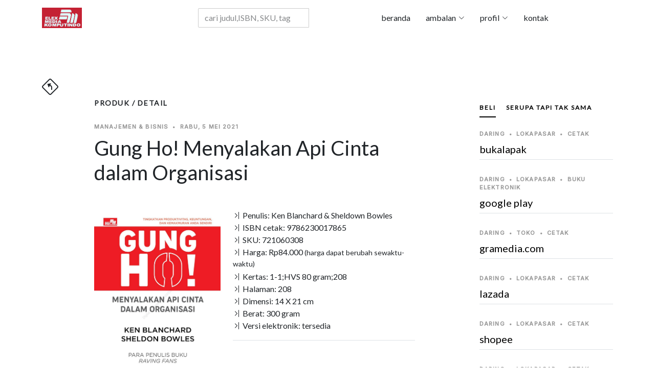

--- FILE ---
content_type: text/html; charset=UTF-8
request_url: https://elexmedia.id/produk/detail/beli/luring/kalimantan-selatan/balikpapan/gramedia-balikpapan-center/10116/9786230017865
body_size: 19942
content:

﻿﻿<!DOCTYPE html>
<html lang="id">
<head>
  
<script type="application/ld+json">
{
      "@context": "https://schema.org",
      "@type": "WebPage",
      "breadcrumb": "skenario > kepemimpinan > kepemimpinan",
      "mainEntity":{
              "@type": "Book",
              "bookFormat": "http://schema.org/EBook",
              "author": "Ken Blanchard & Sheldown Bowles",
              "abstract": "Ken Blanchard dan Sheldown Bowles, dua penulis buku bestseller tentang perusahaan Raving Fans, kembali dengan Gung Ho! Buku ini adalah alat kepemimpinan tak ternilai yang meringkas cara-cara yang tak mungkin gagal untuk meningkatkan produktivitas dengan memelihara moral kerja yang luar biasa di tempat kerja"di organisasi apa pun. Buku ini harus dibaca oleh semua orang yang ingin terus mendaki atau bertahan di puncak di dalam industri yang teramat kompetitif hingga hari ini.

Raving Fans sudah berbagi kepada para pemimpin tentang bagaimana caranya mengubah para pelanggan menjadi para penggemar yang fanatik. Sekarang, Gung Ho! membawa keajaiban yang sama untuk para pekerja, para karyawan. Melalui cerita yang menginspirasi dari pemimpin perusahaan Peggy Sinclair dan Andy Longclaw, Blanchard dan Bowles membongkar rahasia dari Gung Ho"sebuah teknik revolusioner untuk meledakkan antusiasme dan kinerja serta mengantarkan hasil yang menakjubkan bagi organisasi mana pun. 

Ketiga prinsip Gung Ho adalah:
 The Spirit of the Squirrel
 The Way of the Beaver
 The Gift of the Goose

Ketiga prinsip dasar Gung Ho yang tampak sederhana ini ternyata sangat mengejutkan dan luar biasa kuat dampaknya. Jika organisasi Anda merupakan salah satu dari atau terdaftar di Fortune 500, buku ini memastikan karyawan-karyawan Gung Ho berkomitmen menuju sukses.

Gung Ho! juga memasukkan game plan yang jelas dengan ringkasan instruksi langkah-demi-langkah untuk membentuk ide-ide terobosan. Diperuntukkan menjadi terbaik, Gung Ho! merupakan buku mengenai perusahaan yang langka dan hebat, dikemas dengan informasi tak ternilai serta cerita-cerita yang menarik untuk disimak.",
              "datePublished": "2021-05-05",
              "genre": "kepemimpinan",
              "image": "https://elexmedia.s3.amazonaws.com/product/9786230017865.jpg",
              "inLanguage": "Indonesia",
              "isbn": "9786230017865",
              "keywords": "antusiasmekinerja,bisnis dan ekonomi,business economics,economics,ekonomi dan bisnis,gung ho,gungho,karyawan berkomitmen,ken blanchard,kenblanchard,kepemimipnan,manajemen dan bisnis,meledakkan antusiasme,meningkatkan produktivitas,menuju sukses,moral kerja luar biasa,organisasi fortune 500,pengetahuan berharga,sheldown bowles,sheldownbowles,sheldown bowles googleplaybook,teknik revolusioner,tiga prinsip gung ho,transformasi organisasi",
              "size": "14Wx21H",    
              "name": "Gung Ho! Menyalakan Api Cinta dalam Organisasi",
              "numberOfPages": "208",
              "publisher": "Elex Media Komputindo",
              "offers": {
                "@type": "Offer",
                "availability": "http://schema.org/InStock",
                "price": "84000",
                "priceCurrency": "IDR"
              },
              "url": "https://elexmedia.id/produk/detail/manajemen-bisnis/ken-blanchard-sheldown-bowles/gung-ho-menyalakan-api-cinta-dalam-organisasi/9786230017865",
              "review": [
                {
                  "@type": "Review",
                  "author": "Penyunting Naskah",
                  "datePublished": "2021-05-05",
                  "name": "Penyunting",
                  "reviewBody": "Teknik Revolusioner untuk Meledakkan Antusiasme dan Kinerja",
                  "reviewRating": {
                  	"@type": "Rating",
                  	"ratingValue": "5"
                  	}
                }
              ]
		}
}
</script>            
         
<meta charset="utf-8" />
  <base href="https://elexmedia.id/">
  <meta name="robots" content="index, follow" />
  <meta name="googlebot" content="index, follow" />
  <meta name="Bingbot" content="index, follow" />
  <meta content="width=device-width, initial-scale=1.0" name="viewport" />
  <meta name="google" content="notranslate" />
  <meta name="language" content="id" />
  <meta name="geo.country" content="id" />
  <meta http-equiv="content-language" content="In-Id" />
  <meta name="geo.placename" content="Indonesia" />
  <meta property="og:url" content="https://elexmedia.id/" />
<meta property="og:type" content="article" />
<meta property="og:title" content="Elex Media Komputindo" />
<meta property="og:image" content="" />
<meta property="og:site_name" content="Elex Media Komputindo" />
<meta property="og:description" content="" />
<meta name="twitter:card" content="summary_large_image">

<meta name="twitter:title" content="Elex Media Komputindo">
<meta name="twitter:image" content="">
<meta name="twitter:description" content="">
      
  <meta name="revisit-after" content="7 days" />
  <!-- Favicons  -->
  <link href="https://elexmedia.id/assets/img/favicon.png" rel="icon">
  <link href="https://elexmedia.id/assets/img/apple-touch-icon.png" rel="apple-touch-icon">
  
  <!-- Google Fonts -->
  <link rel="preconnect" href="https://fonts.googleapis.com">
  <link rel="preconnect" href="https://fonts.gstatic.com" crossorigin>
  <link href="https://fonts.googleapis.com/css2?family=Lato:wght@400;500&family=Inter:wght@400;500&family=Playfair+Display:ital,wght@0,400;0,700;1,400;1,700&display=swap" rel="stylesheet">
  <!-- <link href="https://fonts.googleapis.com/css2?family=EB+Garamond:wght@400;500&family=Inter:wght@400;500&family=Playfair+Display:ital,wght@0,400;0,700;1,400;1,700&display=swap" rel="stylesheet"> -->

  <!-- Vendor CSS Files -->

<link href="https://elexmedia.id/assets/vendor/skroll-mendatar/css/normalize.css" rel="stylesheet"> 
<link href="https://elexmedia.id/assets/vendor/skroll-mendatar/css/horizontal.css" rel="stylesheet"> 
<link href="https://elexmedia.id/assets/vendor/bootstrap/css/bootstrap.min.css" rel="stylesheet">
<link href="https://elexmedia.id/assets/vendor/bootstrap-icons/bootstrap-icons.css" rel="stylesheet">
<link href="https://elexmedia.id/assets/vendor/swiper/swiper-bundle.min.css" rel="stylesheet">
<link href="https://elexmedia.id/assets/vendor/glightbox/css/glightbox.min.css" rel="stylesheet">
<link href="https://elexmedia.id/assets/vendor/aos/aos.css" rel="stylesheet">
<link href="https://elexmedia.id/assets/css/variables.css" rel="stylesheet">
<link href="https://elexmedia.id/assets/css/elexmedia.css" rel="stylesheet">
<script src="https://elexmedia.id/assets/vendor/bootstrap/js/bootstrap.bundle.min.js"></script>
<script src="https://elexmedia.id/assets/vendor/swiper/swiper-bundle.min.js"></script>
<script src="https://elexmedia.id/assets/vendor/glightbox/js/glightbox.min.js"></script>
<script src="https://elexmedia.id/assets/vendor/aos/aos.js"></script>


<link rel="stylesheet" href="https://elexmedia.id/assets/vendor/pencarian/css/jquery.typeahead.css">
<script src="https://elexmedia.id/assets/vendor/pencarian/js/jquery-2.1.0.min.js"></script>
<script src="https://elexmedia.id/assets/vendor/pencarian/js/jquery.typeahead.js"></script> 
<script src="https://cdnjs.cloudflare.com/ajax/libs/Chart.js/2.9.4/Chart.js"></script>


  <title>Elex Media Komputindo - Gung Ho! Menyalakan Api Cinta dalam Organisasi karya Ken Blanchard & Sheldown Bowles</title>
  <meta content="Ken Blanchard dan Sheldown Bowles, dua penulis buku bestseller tentang perusahaan Raving Fans, kembali dengan Gung Ho! Buku ini adalah alat kepemimpinan tak ternilai yang meringkas cara-cara yang tak mungkin gagal untuk meningkatkan produktivitas dengan memelihara moral kerja yang luar biasa di tempat kerja"di organisasi apa pun. Buku ini harus dibaca oleh semua orang yang ingin terus mendaki atau bertahan di puncak di dalam industri yang teramat kompetitif hingga hari ini.  Raving Fans sudah berbagi kepada para pemimpin tentang bagaimana caranya mengubah para pelanggan menjadi para penggemar yang fanatik. Sekarang, Gung Ho! membawa keajaiban yang sama untuk para pekerja, para karyawan. Melalui cerita yang menginspirasi dari pemimpin perusahaan Peggy Sinclair dan Andy Longclaw, Blanchard dan Bowles membongkar rahasia dari Gung Ho"sebuah teknik revolusioner untuk meledakkan antusiasme dan kinerja serta mengantarkan hasil yang menakjubkan bagi organisasi mana pun.   Ketiga prinsip Gung Ho adalah:  The Spirit of the Squirrel  The Way of the Beaver  The Gift of the Goose  Ketiga prinsip dasar Gung Ho yang tampak sederhana ini ternyata sangat mengejutkan dan luar biasa kuat dampaknya. Jika organisasi Anda merupakan salah satu dari atau terdaftar di Fortune 500, buku ini memastikan karyawan-karyawan Gung Ho berkomitmen menuju sukses.  Gung Ho! juga memasukkan game plan yang jelas dengan ringkasan instruksi langkah-demi-langkah untuk membentuk ide-ide terobosan. Diperuntukkan menjadi terbaik, Gung Ho! merupakan buku mengenai perusahaan yang langka dan hebat, dikemas dengan informasi tak ternilai serta cerita-cerita yang menarik untuk disimak." name="description">
  <meta content="Ken Blanchard & Sheldown Bowles" name="authors">
  <meta content=",GungHo ,MenyalakanApiCintadalamOrganisasi ,organisasi ,antusiasmekinerja ,kepemimipnan ,KenBlanchard ,SheldownBowles,kompas,gramedia,palmerah, elexmedia, elex media komputindo" name="keywords">
</head>

<body>
 <!-- awal Header -->
      

  <header id="header" class="header d-flex align-items-center fixed-top">
    <div class="container-fluid container-xl d-flex align-items-center justify-content-between">

      <a href="https://elexmedia.id/" class="logo d-flex align-items-center">
        <img src="https://elexmedia.id/assets/img/logo-elexmedia-komputindo.png" alt="Situs resmi elexmedia">
      </a>
          
             <!-- ======= blanko pencarian ======= -->
            <div id="result-container" class="result-container"></div>
            <form action="https://elexmedia.id/produk/frasa/" class="search-form">
            <div class="typeahead__container">
                <div class="typeahead__field">
                    <div class="typeahead__query">
                        <input class="js-pencarian form-control" name="kata_kunci" type="search" placeholder="cari judul,ISBN, SKU, tagar" autocomplete="off">
                    </div>
                </div>
            </div>
            </form> 
      <nav id="navbar" class="navbar">
        <ul>
          <li><a href="https://elexmedia.id/">beranda</a></li> 
          <li class="dropdown"><a href="#"><span>ambalan</span> <i class="bi bi-chevron-down dropdown-indicator"></i></a>
            <ul>
              <li><a href="https://elexmedia.id/ambalan/tagar">topik</a></li>
              <li class="dropdown"><a href="#"><span>imprint</span> <i class="bi bi-chevron-down dropdown-indicator"></i></a>
                <ul>
                    <li><a href="https://elexmedia.id/imprint/penerbit/quanta">quanta</a></li>
                    <li><a href="https://elexmedia.id/imprint/penerbit/opredo">opredo</a></li>
                </ul>
              </li>
              <li class="dropdown"><a href="#"><span>serial</span> <i class="bi bi-chevron-down dropdown-indicator"></i></a>
                <ul>
                
				<li><a href="https://elexmedia.id/serial/ambalan/anak_dan_balita">anak dan balita</a></li>
				<li><a href="https://elexmedia.id/serial/ambalan/fotografi">fotografi</a></li>
				<li><a href="https://elexmedia.id/serial/ambalan/humaniora">humaniora</a></li>
				<li><a href="https://elexmedia.id/serial/ambalan/kesehatan">kesehatan</a></li>
				<li><a href="https://elexmedia.id/serial/ambalan/komik">komik</a></li>
				<li><a href="https://elexmedia.id/serial/ambalan/komik_pendidikan">komik pendidikan</a></li>
				<li><a href="https://elexmedia.id/serial/ambalan/komputer">komputer</a></li>
				<li><a href="https://elexmedia.id/serial/ambalan/manajemen_bisnis">manajemen bisnis</a></li>
				<li><a href="https://elexmedia.id/serial/ambalan/novel">novel</a></li>
				<li><a href="https://elexmedia.id/serial/ambalan/quanta">quanta</a></li>
				<li><a href="https://elexmedia.id/serial/ambalan/software">software</a></li>
				<li><a href="https://elexmedia.id/serial/ambalan/wisata">wisata</a></li>                </ul>
              </li>
              <!--
              <li class="dropdown"><a href="#"><span>non-fiksi</span> <i class="bi bi-chevron-down dropdown-indicator"></i></a>
                <ul>
                    <li><a href="https://elexmedia.id/ambalan/serial/humaniora">humaniora</a></li>
                    <li><a href="https://elexmedia.id/ambalan/serial/komik/pendidikan">komik pendidikan</a></li>
                    <li><a href="https://elexmedia.id/ambalan/serial/komputer">komputer</a></li>
                    <li><a href="https://elexmedia.id/ambalan/serial/manajemen/bisnis">manajemen bisnis</a></li>
                    <li><a href="https://elexmedia.id/ambalan/serial/referensi">referensi</a></li>
                </ul>
              </li>
              -->
            </ul>
          </li>
          <li class="dropdown"><a href="#"><span>profil</span> <i class="bi bi-chevron-down dropdown-indicator"></i></a>
             <ul>
               <li><a href="https://elexmedia.id/profil/id">bahasa indonesia</a></li>
               <li><a href="https://elexmedia.id/profil/en">english</a></li>
               <li><a href="https://elexmedia.id/profil/jp">日本</a></li>
             </ul>
          </li>    
          <li><a href="#kontak_kami">kontak</a></li>
        </ul>
      </nav>
      <div class="position-relative">
        <a href="#" class="mx-2 js-search-open"></a>
        <i class="bi bi-list mobile-nav-toggle"></i>
        <div class=" js-search-close"></div>
      </div>

      </div>

    </div>

  </header>

 <!-- akhir Header -->
  <main id="main">

    <section class="single-post-content">
      <div class="container">
        <!-- back button --> 
        <span><a href="#" onclick="history.back()"><i class="bi bi-sign-turn-slight-left" style="font-size:2rem"></i></a></span><h1> </h1>
        <div class="row">
          <div class="col-md-9 post-content" data-aos="fade-up">
            <!-- panduan lokasi halaman web untuk pengunjung -->  
            <h3 class="category-title">produk / detail</h3>
            
            <div class="single-post">
                
              <div class="post-meta"><span class="date">manajemen & bisnis</span> <span class="mx-1">&bullet;</span> <span>Rabu, 5 Mei 2021 </span></div>
              <h1 class="mb-5">Gung Ho! Menyalakan Api Cinta dalam Organisasi</h1>

              <div class="row">
            <div class="col-md-5">

                <img src="https://elexmedia.id//assets/img/sabar.gif" data-echo="https://elexmedia.s3.amazonaws.com/product/9786230017865.jpg" alt="sampul depan Gung Ho! Menyalakan Api Cinta dalam Organisasi tidak tersedia" class="image mx-auto d-block rounded img-fluid">
                <div class="post-entry-1 border-right">
				 <!-- suplemen produk --></div>
            </div>  
            <div class="col-md-7">
                <div class="post-entry-1 border-bottom">
            <ul class="footer-links list-unstyled">
              <li><i class="bi bi-chevron-bar-right"></i> Penulis: Ken Blanchard & Sheldown Bowles</li>
              
			<li><i class="bi bi-chevron-bar-right"></i> ISBN cetak: 9786230017865</li>         
                       
              <li><i class="bi bi-chevron-bar-right"></i> SKU: 721060308</li>
                            <li><i class="bi bi-chevron-bar-right"></i> Harga: Rp84.000 <small>(harga dapat berubah sewaktu-waktu)</small></li>
                            <li><i class="bi bi-chevron-bar-right"></i> Kertas: 1-1;HVS 80 gram;208</li>
              <li><i class="bi bi-chevron-bar-right"></i> Halaman: 208</li>
              <li><i class="bi bi-chevron-bar-right"></i> Dimensi: 14 X 21 cm</li>
                            <li><i class="bi bi-chevron-bar-right"></i> Berat: 300 gram</li>
                                          <li><i class="bi bi-chevron-bar-right"></i> Versi elektronik: <a alt="produk Gung Ho! Menyalakan Api Cinta dalam Organisasi telah tersedia di Google Play" href="#daftar-pembelian-daring"> tersedia</a></li>
              
            </ul>
                        </div>
                
             <div class="aside-block">
              <div id="daftar-tagar-produk">
              <ul class="aside-tags list-unstyled">
              
			<li><a href="https://elexmedia.id/tagar/cari/gungho">gungho</a></li>
			<li><a href="https://elexmedia.id/tagar/cari/organisasi">organisasi</a></li>
			<li><a href="https://elexmedia.id/tagar/cari/kepemimipnan">kepemimipnan</a></li>
			<li><a href="https://elexmedia.id/tagar/cari/kenblanchard">kenblanchard</a></li>
			<li><a href="https://elexmedia.id/tagar/cari/sheldownbowles">sheldownbowles</a></li>
			              </ul>
              </div>    
            </div>
            
            
            </div>  
          </div> 
              
            <!-- wordcloud -->    
            <div id="wordcloud"></div>  
              
              <div class="section-header d-flex justify-content-between align-items-center mb-5"></div>
              <h3>Sampul Belakang:</h3>
              <div id="teks-sampul-belakang"><p><span class="firstcharacter">K</span>en  Blanchard dan Sheldown Bowles, dua penulis buku bestseller tentang perusahaan Raving Fans, kembali dengan Gung Ho! Buku ini adalah alat kepemimpinan tak ternilai yang meringkas cara-cara yang tak mungkin gagal untuk meningkatkan produktivitas dengan memelihara moral kerja yang luar biasa di tempat kerja"di organisasi apa pun . Buku ini harus dibaca oleh semua orang yang ingin terus mendaki atau bertahan di puncak di dalam industri yang teramat kompetitif hingga hari ini.</p><p></p><p>Raving Fans sudah berbagi kepada para pemimpin tentang bagaimana caranya mengubah para pelanggan menjadi para penggemar yang fanatik. Sekarang, Gung Ho! membawa keajaiban yang sama untuk para pekerja, para karyawan. Melalui cerita yang menginspirasi dari pemimpin perusahaan Peggy Sinclair dan Andy Longclaw, Blanchard dan Bowles membongkar rahasia dari Gung Ho"sebuah teknik revolusioner untuk meledakkan antusiasme dan kinerja serta mengantarkan hasil yang menakjubkan bagi organisasi mana pun. </p><p></p><p>Ketiga prinsip Gung Ho adalah:</p><p> The Spirit of the Squirrel</p><p> The Way of the Beaver</p><p> The Gift of the Goose</p><p></p><p>Ketiga prinsip dasar Gung Ho yang tampak sederhana ini ternyata sangat mengejutkan dan luar biasa kuat dampaknya. Jika organisasi Anda merupakan salah satu dari atau terdaftar di Fortune 500, buku ini memastikan karyawan-karyawan Gung Ho berkomitmen menuju sukses.</p><p></p><p>Gung Ho! juga memasukkan game plan yang jelas dengan ringkasan instruksi langkah-demi-langkah untuk membentuk ide-ide terobosan. Diperuntukkan menjadi terbaik, Gung Ho! merupakan buku mengenai perusahaan yang langka dan hebat, dikemas dengan informasi tak ternilai serta cerita-cerita yang menarik untuk disimak.</p></div>              
            <!-- daftar isi -->    
            <div id="daftar-isi"></div> 
                            <div class="comments">
                  <div class="comment-replies bg-light p-3 mt-3 rounded">
                    <div class="reply d-flex mb-4">
                      <div class="flex-grow-1 ms-2 ms-sm-3">
                        <div class="reply-body">
                            <div><i class="bi bi-pen" style="font-size:2rem"></i><h5>Komentar Penyunting:</h5></div> 
                          <div class="reply-body"><p>Teknik Revolusioner untuk Meledakkan Antusiasme dan Kinerja</div>                        </div>
                        <div class="reply-meta d-flex align-items-baseline">
                           <h6 class="mb-0 me-2"><i class="bi bi-person-circle"></i> Paulin</h6>                        </div>
                      </div>
                    </div>
                  </div>  
                  
                                      
              </div>
                          </div>
          </div>
          <div class="col-md-3">
            <!-- ======= Sidebar ======= -->
            <div class="aside-block">

              <ul class="nav nav-pills custom-tab-nav mb-4" id="pills-tab" role="tablist">
                <li class="nav-item" role="presentation">
                  <button class="nav-link active" 
                          id="pills-beli-tab" 
                          data-bs-toggle="pill" 
                          data-bs-target="#pills-beli" 
                          type="button" role="tab" 
                          aria-controls="pills-beli" 
                          aria-selected="false">beli
                  </button>
                </li>
                <li class="nav-item" role="presentation">
                  <button class="nav-link " 
                          id="pills-serupa-tab" 
                          data-bs-toggle="pill" 
                          data-bs-target="#pills-serupa" 
                          type="button" role="tab" 
                          aria-controls="pills-serupa" 
                          aria-selected="true">serupa tapi tak sama
                  </button>
                </li>
                

              </ul>
                

              <div class="tab-content" id="pills-tabContent">


                <div class="tab-pane fade show active" id="pills-beli" role="tabpanel" aria-labelledby="pills-beli-tab">
                    
                    <div id="daftar-pembelian-daring">
                        
				<!-- daftar toko daring di https://elexmedia.id/ -->
				<div id="lokasi-pembelian-daring" class="post-entry-1 ">

					<div id="pembelian-ke-bukalapak" class="post-entry-2 border-bottom">
					<div class="post-meta"><span class="date">daring</span> <span class="mx-1">&bullet;</span> <span>lokapasar</span> <span class="mx-1">&bullet;</span> <span>cetak</span></div>
					<h2 class="mb-2"><a alt="daftar penjual produk 'Gung Ho! Menyalakan Api Cinta dalam Organisasi' di  bukalapak pada Rabu, 21 Jan 2026 " href="https://bukalapak.com/c/hobi-koleksi/buku?from=omnisearch&from_keyword_history=false&search%5Bkeywords%5D=gung ho menyalakan api cinta dalam organisasi&search_source=omnisearch_category&source=https://elexmedia.id/" target="_blank" > bukalapak</a></h2>
					</div>
					<div id="pembelian-ke-google-play" class="post-entry-2 border-bottom">
					<div class="post-meta"><span class="date">daring</span> <span class="mx-1">&bullet;</span> <span>lokapasar</span> <span class="mx-1">&bullet;</span> <span>buku elektronik</span></div>
					<h2 class="mb-2"><a alt="daftar penjual produk 'Gung Ho! Menyalakan Api Cinta dalam Organisasi' di  google play pada Rabu, 21 Jan 2026 " href="https://play.google.com/store/books/details/ebook_elex-media-komputindo_gung-ho-menyalakan-api-cinta-dalam-organisasi?id=cTc1EAAAQBAJ" target="_blank" > google play</a></h2>
					</div>
					<div id="pembelian-ke-gramedia-com" class="post-entry-2 border-bottom">
					<div class="post-meta"><span class="date">daring</span> <span class="mx-1">&bullet;</span> <span>toko</span> <span class="mx-1">&bullet;</span> <span>cetak</span> </div>
					<h2 class="mb-2"><a alt="daftar penjual produk 'Gung Ho! Menyalakan Api Cinta dalam Organisasi' di  gramedia.com pada Rabu, 21 Jan 2026 " href="https://gramedia.com/products/gung-ho-menyalakan-api-cinta-dalam-organisasi" target="_blank" > gramedia.com</a></h2>
					</div>
					<div id="pembelian-ke-lazada" class="post-entry-2 border-bottom">
					<div class="post-meta"><span class="date">daring</span> <span class="mx-1">&bullet;</span> <span>lokapasar</span> <span class="mx-1">&bullet;</span> <span>cetak</span></div>
					<h2 class="mb-2"><a alt="daftar penjual produk 'Gung Ho! Menyalakan Api Cinta dalam Organisasi' di  lazada pada Rabu, 21 Jan 2026 " href="https://lazada.co.id/catalog/?q=gung ho menyalakan api cinta dalam organisasi&from=https://elexmedia.id/produk/detail/lokapasar/lazada/gung-ho-menyalakan-api-cinta-dalam-organisasi/9786230017865" target="_blank" > lazada</a></h2>
					</div>
					<div id="pembelian-ke-shopee" class="post-entry-2 border-bottom">
					<div class="post-meta"><span class="date">daring</span> <span class="mx-1">&bullet;</span> <span>lokapasar</span> <span class="mx-1">&bullet;</span> <span>cetak</span></div>
					<h2 class="mb-2"><a alt="daftar penjual produk 'Gung Ho! Menyalakan Api Cinta dalam Organisasi' di  shopee pada Rabu, 21 Jan 2026 " href="https://shopee.co.id/search?keyword=gung ho menyalakan api cinta dalam organisasi elex media komputindo" target="_blank" > shopee</a></h2>
					</div>
					<div id="pembelian-ke-tokopedia" class="post-entry-2 border-bottom">
					<div class="post-meta"><span class="date">daring</span> <span class="mx-1">&bullet;</span> <span>lokapasar</span> <span class="mx-1">&bullet;</span> <span>cetak</span></div>
					<h2 class="mb-2"><a alt="daftar penjual produk 'Gung Ho! Menyalakan Api Cinta dalam Organisasi' di  tokopedia pada Rabu, 21 Jan 2026 " href="https://tokopedia.com/search?st=buku&q=gung ho menyalakan api cinta dalam organisasi" target="_blank" > tokopedia</a></h2>
					</div>

				</div>                    </div>    
                    <div id="daftar-pembelian-luring">
                        
				<!-- daftar toko luring di https://elexmedia.id/ -->
				<div class="post-entry-1">

					<div class="post-entry-2 border-bottom">
					<div class="post-meta"><span class="date">luring</span> <span class="mx-1">&bullet;</span> <span>Banda Aceh</span> <span class="mx-1">&bullet;</span> <span>Aceh</span></div>
					<h2 class="mb-2"><a alt="
				nama toko: Gramedia Syiah Kuala
				kodepos: 24415
				kota: Banda Aceh
				kecamatan: Syiah Kuala
				kelurahan: Jl. T. Panglima Nyak Makam
				stok: cek dulu ya sayang...
				WhatsApp: WhatsApp: +6281348032303
				
 Gramedia Syiah Kuala pada Rabu, 21 Jan 2026 " href="https://elexmedia.id/produk/detail/beli/luring/aceh/banda-aceh/gramedia-syiah-kuala/10239/9786230017865" target="_blank" >Gramedia Syiah Kuala</a></h2>
					<span class="author mb-3 d-block">WhatsApp: +6281348032303</span>
					</div>
					<div class="post-entry-2 border-bottom">
					<div class="post-meta"><span class="date">luring</span> <span class="mx-1">&bullet;</span> <span>Denpasar</span> <span class="mx-1">&bullet;</span> <span>Bali</span></div>
					<h2 class="mb-2"><a alt="
				nama toko: Gramedia Mal Galeria
				kodepos: 80361
				kota: Denpasar
				kelurahan: Mal Galeria Blok D Lt. 2, Jalan By Pass I Ngurah Rai, Simpang Dewa Ruci
				stok: cek dulu ya sayang...
				WhatsApp: WhatsApp: +628113980050
				
 Gramedia Mal Galeria pada Rabu, 21 Jan 2026 " href="https://elexmedia.id/produk/detail/beli/luring/bali/denpasar/gramedia-mal-galeria/10103/9786230017865" target="_blank" >Gramedia Mal Galeria</a></h2>
					<span class="author mb-3 d-block">WhatsApp: +628113980050</span>
					</div>
					<div class="post-entry-2 border-bottom">
					<div class="post-meta"><span class="date">luring</span> <span class="mx-1">&bullet;</span> <span>Denpasar</span> <span class="mx-1">&bullet;</span> <span>Bali</span></div>
					<h2 class="mb-2"><a alt="
				nama toko: Gramedia Hardy Mall Gatsu
				kodepos: 80223
				kota: Denpasar
				kecamatan: Denpasar Selatan
				kelurahan: Hardys Mall Gatsu, Jl. Gatot Subroto Tengah No. 22, Dauh Puri Kaja
				stok: cek dulu ya sayang...
				WhatsApp: WhatsApp: +6281337672965
				
 Gramedia Hardy Mall Gatsu pada Rabu, 21 Jan 2026 " href="https://elexmedia.id/produk/detail/beli/luring/bali/denpasar/gramedia-hardy-mall-gatsu/10158/9786230017865" target="_blank" >Gramedia Hardy Mall Gatsu</a></h2>
					<span class="author mb-3 d-block">WhatsApp: +6281337672965</span>
					</div>
					<div class="post-entry-2 border-bottom">
					<div class="post-meta"><span class="date">luring</span> <span class="mx-1">&bullet;</span> <span>Tangerang</span> <span class="mx-1">&bullet;</span> <span>Banten</span></div>
					<h2 class="mb-2"><a alt="
				nama toko: Gramedia Supermal Karawaci
				kodepos: 15811
				provinsi: Banten
				kota: Tangerang
				kecamatan: Curug
				kelurahan: Supermal Karawaci, Jl . Boulevard Diponegoro No.105
				stok: cek dulu ya sayang...
				WhatsApp: WhatsApp: +6285155330692
				
 Gramedia Supermal Karawaci pada Rabu, 21 Jan 2026 " href="https://elexmedia.id/produk/detail/beli/luring/banten/tangerang/gramedia-supermal-karawaci/10117/9786230017865" target="_blank" >Gramedia Supermal Karawaci</a></h2>
					<span class="author mb-3 d-block">WhatsApp: +6285155330692</span>
					</div>
					<div class="post-entry-2 border-bottom">
					<div class="post-meta"><span class="date">luring</span> <span class="mx-1">&bullet;</span> <span>Tangerang</span> <span class="mx-1">&bullet;</span> <span>Banten</span></div>
					<h2 class="mb-2"><a alt="
				nama toko: Gramedia World Emerald Bintaro
				kodepos: 15227
				provinsi: Banten
				kota: Tangerang
				kecamatan: Pondok Aren
				kelurahan: CBD Emerald Lantai 1 Blok CE/B-02, Jalan Boulevard Bintaro Jaya
				stok: cek dulu ya sayang...
				WhatsApp: WhatsApp: +6281221923392
				
 Gramedia World Emerald Bintaro pada Rabu, 21 Jan 2026 " href="https://elexmedia.id/produk/detail/beli/luring/banten/tangerang/gramedia-world-emerald-bintaro/10161/9786230017865" target="_blank" >Gramedia World Emerald Bintaro</a></h2>
					<span class="author mb-3 d-block">WhatsApp: +6281221923392</span>
					</div>
					<div class="post-entry-2 border-bottom">
					<div class="post-meta"><span class="date">luring</span> <span class="mx-1">&bullet;</span> <span>Cilegon</span> <span class="mx-1">&bullet;</span> <span>Banten</span></div>
					<h2 class="mb-2"><a alt="
				nama toko: Gramedia Ramanuju
				kodepos: 42431
				provinsi: Banten
				kota: Cilegon
				kecamatan: Purwakarta
				kelurahan: Simpang Tiga No.9-10
				stok: cek dulu ya sayang...
				telepon: Whatsapp: +6287887034873
				
 Gramedia Ramanuju pada Rabu, 21 Jan 2026 " href="https://elexmedia.id/produk/detail/beli/luring/banten/cilegon/gramedia-ramanuju/10163/9786230017865" target="_blank" >Gramedia Ramanuju</a></h2>
					<span class="author mb-3 d-block"></span>
					</div>
					<div class="post-entry-2 border-bottom">
					<div class="post-meta"><span class="date">luring</span> <span class="mx-1">&bullet;</span> <span>Tangerang</span> <span class="mx-1">&bullet;</span> <span>Banten</span></div>
					<h2 class="mb-2"><a alt="
				nama toko: Gramedia Sumarecon Mall
				kodepos: 15810
				provinsi: Banten
				kota: Tangerang
				kecamatan: Kelapa Dua
				kelurahan: Summarecon Mal Serpong Lt.1 Unit 1F-01, Jl. Boulevard Gading Serpong, Sentra Gading Serpong
				stok: cek dulu ya sayang...
				WhatsApp: WhatsApp: +6285772334709
				
 Gramedia Sumarecon Mall pada Rabu, 21 Jan 2026 " href="https://elexmedia.id/produk/detail/beli/luring/banten/tangerang/gramedia-sumarecon-mall/10178/9786230017865" target="_blank" >Gramedia Sumarecon Mall</a></h2>
					<span class="author mb-3 d-block">WhatsApp: +6285772334709</span>
					</div>
					<div class="post-entry-2 border-bottom">
					<div class="post-meta"><span class="date">luring</span> <span class="mx-1">&bullet;</span> <span>Tangerang</span> <span class="mx-1">&bullet;</span> <span>Banten</span></div>
					<h2 class="mb-2"><a alt="
				nama toko: Gramedia Mal Alam Sutera
				kodepos: 15143
				provinsi: Banten
				kota: Tangerang
				kecamatan: Pinang (Penang)
				kelurahan: Mall @ Alam Sutera Lt Dasar unit GA-T 02, Alam Sutera, Jl. Jalur Sutera Bar. No.16
				stok: cek dulu ya sayang...
				WhatsApp: WhatsApp: +6285775406433
				
 Gramedia Mal Alam Sutera pada Rabu, 21 Jan 2026 " href="https://elexmedia.id/produk/detail/beli/luring/banten/tangerang/gramedia-mal-alam-sutera/10241/9786230017865" target="_blank" >Gramedia Mal Alam Sutera</a></h2>
					<span class="author mb-3 d-block">WhatsApp: +6285775406433</span>
					</div>
					<div class="post-entry-2 border-bottom">
					<div class="post-meta"><span class="date">luring</span> <span class="mx-1">&bullet;</span> <span>Tangerang</span> <span class="mx-1">&bullet;</span> <span>Banten</span></div>
					<h2 class="mb-2"><a alt="
				nama toko: Gramedia Mall Bale
				kodepos: 15119
				provinsi: Banten
				kota: Tangerang
				kecamatan: Tangerang
				kelurahan: Mall Bale Kota, Jl. Jenderal Sudirman No.10
				stok: cek dulu ya sayang...
				WhatsApp: WhatsApp: +6289530833480
				
 Gramedia Mall Bale pada Rabu, 21 Jan 2026 " href="https://elexmedia.id/produk/detail/beli/luring/banten/tangerang/gramedia-mall-bale/10249/9786230017865" target="_blank" >Gramedia Mall Bale</a></h2>
					<span class="author mb-3 d-block">WhatsApp: +6289530833480</span>
					</div>
					<div class="post-entry-2 border-bottom">
					<div class="post-meta"><span class="date">luring</span> <span class="mx-1">&bullet;</span> <span>Tangerang</span> <span class="mx-1">&bullet;</span> <span>Banten</span></div>
					<h2 class="mb-2"><a alt="
				nama toko: Gramedia Citraraya
				kodepos: 15710
				provinsi: Banten
				kota: Tangerang
				kecamatan: Panongan
				kelurahan: Jalan Ecopolis Boulevard
				stok: cek dulu ya sayang...
				WhatsApp: WhatsApp: +6281315354439
				
 Gramedia Citraraya pada Rabu, 21 Jan 2026 " href="https://elexmedia.id/produk/detail/beli/luring/banten/tangerang/gramedia-citraraya/10390/9786230017865" target="_blank" >Gramedia Citraraya</a></h2>
					<span class="author mb-3 d-block">WhatsApp: +6281315354439</span>
					</div>
					<div class="post-entry-2 border-bottom">
					<div class="post-meta"><span class="date">luring</span> <span class="mx-1">&bullet;</span> <span>Tangerang</span> <span class="mx-1">&bullet;</span> <span>Banten</span></div>
					<h2 class="mb-2"><a alt="
				nama toko: Gramedia Teras kota
				kodepos: 15321
				provinsi: Banten
				kota: Tangerang
				kecamatan: Serpong
				kelurahan: Teras Kota, Lengkong Gudang, Serpong, Kota Tangerang Selatan
				stok: cek dulu ya sayang...
				WhatsApp: WhatsApp: +6287784150441
				
 Gramedia Teras kota pada Rabu, 21 Jan 2026 " href="https://elexmedia.id/produk/detail/beli/luring/banten/tangerang/gramedia-teras-kota/10451/9786230017865" target="_blank" >Gramedia Teras kota</a></h2>
					<span class="author mb-3 d-block">WhatsApp: +6287784150441</span>
					</div>
					<div class="post-entry-2 border-bottom">
					<div class="post-meta"><span class="date">luring</span> <span class="mx-1">&bullet;</span> <span>Tangerang</span> <span class="mx-1">&bullet;</span> <span>Banten</span></div>
					<h2 class="mb-2"><a alt="
				nama toko: Gramedia AEON Mall BSD City
				kodepos: 15345
				provinsi: Banten
				kota: Tangerang
				kecamatan: Serpong
				kelurahan: Jl. Grand Boulevard BSD City Second Floor, Lot 2-38
				stok: cek dulu ya sayang...
				WhatsApp: WhatsApp: +6285781941666
				
 Gramedia AEON Mall BSD City pada Rabu, 21 Jan 2026 " href="https://elexmedia.id/produk/detail/beli/luring/banten/tangerang/gramedia-aeon-mall-bsd-city/10478/9786230017865" target="_blank" >Gramedia AEON Mall BSD City</a></h2>
					<span class="author mb-3 d-block">WhatsApp: +6285781941666</span>
					</div>
					<div class="post-entry-2 border-bottom">
					<div class="post-meta"><span class="date">luring</span> <span class="mx-1">&bullet;</span> <span>Tangerang</span> <span class="mx-1">&bullet;</span> <span>Banten</span></div>
					<h2 class="mb-2"><a alt="
				nama toko: Gramedia World BSD
				kodepos: 15339
				provinsi: Banten
				kota: Tangerang
				kecamatan: Serpong
				kelurahan: Jl. BSD Raya Utama No. 22
				stok: cek dulu ya sayang...
				WhatsApp: WhatsApp: +6283813907025
				
 Gramedia World BSD pada Rabu, 21 Jan 2026 " href="https://elexmedia.id/produk/detail/beli/luring/banten/tangerang/gramedia-world-bsd/10489/9786230017865" target="_blank" >Gramedia World BSD</a></h2>
					<span class="author mb-3 d-block">WhatsApp: +6283813907025</span>
					</div>
					<div class="post-entry-2 border-bottom">
					<div class="post-meta"><span class="date">luring</span> <span class="mx-1">&bullet;</span> <span>Bengkulu</span></div>
					<h2 class="mb-2"><a alt="
				nama toko: Toko Gramedia Bengkulu
				kodepos: 38221
				provinsi: Bengkulu
				kota: Bengkulu
				kecamatan: Ratu Samban
				kelurahan: Mega Mall Lt. II Jl. Kyai Zainal Abidin 11
				stok: cek dulu ya sayang...
				WhatsApp: WhatsApp: +6282281214159
				
 Toko Gramedia Bengkulu pada Rabu, 21 Jan 2026 " href="https://elexmedia.id/produk/detail/beli/luring/bengkulu/bengkulu/toko-gramedia-bengkulu/10447/9786230017865" target="_blank" >Toko Gramedia Bengkulu</a></h2>
					<span class="author mb-3 d-block">WhatsApp: +6282281214159</span>
					</div>
					<div class="post-entry-2 border-bottom">
					<div class="post-meta"><span class="date">luring</span> <span class="mx-1">&bullet;</span> <span>Santa Clara</span> <span class="mx-1">&bullet;</span> <span>California</span></div>
					<h2 class="mb-2"><a alt="
				nama toko: Google Play Store
				kodepos: 00000
				provinsi: California
				kota: Santa Clara
				stok: cek dulu ya sayang...
				telepon: 
				
 Google Play Store pada Rabu, 21 Jan 2026 " href="https://elexmedia.id/produk/detail/beli/luring/california/santa-clara/google-play-store/33333/9786230017865" target="_blank" >Google Play Store</a></h2>
					<span class="author mb-3 d-block"></span>
					</div>
					<div class="post-entry-2 border-bottom">
					<div class="post-meta"><span class="date">luring</span> <span class="mx-1">&bullet;</span> <span>Yogyakarta</span> <span class="mx-1">&bullet;</span> <span>DI Yogyakarta</span></div>
					<h2 class="mb-2"><a alt="
				nama toko: Gramedia Sudirman
				kodepos: 55224
				provinsi: DI Yogyakarta
				kota: Yogyakarta
				kecamatan: Gondokusuman
				kelurahan: Jl. Jend. Sudirman No.54-56
				stok: cek dulu ya sayang...
				WhatsApp: WhatsApp: +6281915540095
				
 Gramedia Sudirman pada Rabu, 21 Jan 2026 " href="https://elexmedia.id/produk/detail/beli/luring/di-yogyakarta/yogyakarta/gramedia-sudirman/10105/9786230017865" target="_blank" >Gramedia Sudirman</a></h2>
					<span class="author mb-3 d-block">WhatsApp: +6281915540095</span>
					</div>
					<div class="post-entry-2 border-bottom">
					<div class="post-meta"><span class="date">luring</span> <span class="mx-1">&bullet;</span> <span>Yogyakarta</span> <span class="mx-1">&bullet;</span> <span>DI Yogyakarta</span></div>
					<h2 class="mb-2"><a alt="
				nama toko: Gramedia Malioboro Shopping Mall
				kodepos: 55271
				provinsi: DI Yogyakarta
				kota: Yogyakarta
				kecamatan: Gedong Tengen
				kelurahan: JL Malioboro, No. 52-58, Suryatmajan, Danurejan
				stok: cek dulu ya sayang...
				WhatsApp: WhatsApp: +6287706086113
				
 Gramedia Malioboro Shopping Mall pada Rabu, 21 Jan 2026 " href="https://elexmedia.id/produk/detail/beli/luring/di-yogyakarta/yogyakarta/gramedia-malioboro-shopping-mall/10127/9786230017865" target="_blank" >Gramedia Malioboro Shopping Mall</a></h2>
					<span class="author mb-3 d-block">WhatsApp: +6287706086113</span>
					</div>
					<div class="post-entry-2 border-bottom">
					<div class="post-meta"><span class="date">luring</span> <span class="mx-1">&bullet;</span> <span>Sleman</span> <span class="mx-1">&bullet;</span> <span>DI Yogyakarta</span></div>
					<h2 class="mb-2"><a alt="
				nama toko: Gramedia Ambarukmo Plaza
				kodepos: 55281
				provinsi: DI Yogyakarta
				kota: Sleman
				kecamatan: Depok
				kelurahan: Ambarrukmo Plaza, Jalan Laksda Adisucipto Km.6
				stok: cek dulu ya sayang...
				WhatsApp: WhatsApp: +6281393702614
				
 Gramedia Ambarukmo Plaza pada Rabu, 21 Jan 2026 " href="https://elexmedia.id/produk/detail/beli/luring/di-yogyakarta/sleman/gramedia-ambarukmo-plaza/10170/9786230017865" target="_blank" >Gramedia Ambarukmo Plaza</a></h2>
					<span class="author mb-3 d-block">WhatsApp: +6281393702614</span>
					</div>
					<div class="post-entry-2 border-bottom">
					<div class="post-meta"><span class="date">luring</span> <span class="mx-1">&bullet;</span> <span>Sleman</span> <span class="mx-1">&bullet;</span> <span>DI Yogyakarta</span></div>
					<h2 class="mb-2"><a alt="
				nama toko: Gramedia City Mall
				kodepos: 55284
				provinsi: DI Yogyakarta
				kota: Sleman
				kecamatan: Mlati
				kelurahan: Jogja City Mall Lantai UG, Jalan Magelang Km.6, Sinduadi, Mlati
				stok: cek dulu ya sayang...
				WhatsApp: WhatsApp: +6285291000421
				
 Gramedia City Mall pada Rabu, 21 Jan 2026 " href="https://elexmedia.id/produk/detail/beli/luring/di-yogyakarta/sleman/gramedia-city-mall/10486/9786230017865" target="_blank" >Gramedia City Mall</a></h2>
					<span class="author mb-3 d-block">WhatsApp: +6285291000421</span>
					</div>
					<div class="post-entry-2 border-bottom">
					<div class="post-meta"><span class="date">luring</span> <span class="mx-1">&bullet;</span> <span>Sleman</span> <span class="mx-1">&bullet;</span> <span>DI Yogyakarta</span></div>
					<h2 class="mb-2"><a alt="
				nama toko: Gramedia Hartono Mall
				kodepos: 55281
				provinsi: DI Yogyakarta
				kota: Sleman
				kecamatan: Depok
				kelurahan: Jl. Ring Road Utara, Kaliwaru
				stok: cek dulu ya sayang...
				telepon: 
				
 Gramedia Hartono Mall pada Rabu, 21 Jan 2026 " href="https://elexmedia.id/produk/detail/beli/luring/di-yogyakarta/sleman/gramedia-hartono-mall/81127/9786230017865" target="_blank" >Gramedia Hartono Mall</a></h2>
					<span class="author mb-3 d-block"></span>
					</div>
					<div class="post-entry-2 border-bottom">
					<div class="post-meta"><span class="date">luring</span> <span class="mx-1">&bullet;</span> <span>Jakarta Barat</span> <span class="mx-1">&bullet;</span> <span>DKI Jakarta</span></div>
					<h2 class="mb-2"><a alt="
				nama toko: Gramedia Gajah Mada
				kodepos: 11140
				provinsi: DKI Jakarta
				kota: Jakarta Barat
				kecamatan: Taman Sari
				kelurahan: Jalan Gajah Mada No.104-107, RT.5/RW.1, Krukut, Tamansari, RT.5/RW.1
				stok: cek dulu ya sayang...
				WhatsApp: WhatsApp: +6282114135145
				
 Gramedia Gajah Mada pada Rabu, 21 Jan 2026 " href="https://elexmedia.id/produk/detail/beli/luring/dki-jakarta/jakarta-barat/gramedia-gajah-mada/10100/9786230017865" target="_blank" >Gramedia Gajah Mada</a></h2>
					<span class="author mb-3 d-block">WhatsApp: +6282114135145</span>
					</div>
					<div class="post-entry-2 border-bottom">
					<div class="post-meta"><span class="date">luring</span> <span class="mx-1">&bullet;</span> <span>Jakarta Pusat</span> <span class="mx-1">&bullet;</span> <span>DKI Jakarta</span></div>
					<h2 class="mb-2"><a alt="
				nama toko: Gramedia Pintu Air
				kodepos: 10710
				provinsi: DKI Jakarta
				kota: Jakarta Pusat
				kecamatan: Sawah Besar
				kelurahan: Jl. Pintu Air Raya No.72, RT.6/RW.1
				stok: cek dulu ya sayang...
				WhatsApp: WhatsApp: +6281299428135
				
 Gramedia Pintu Air pada Rabu, 21 Jan 2026 " href="https://elexmedia.id/produk/detail/beli/luring/dki-jakarta/jakarta-pusat/gramedia-pintu-air/10101/9786230017865" target="_blank" >Gramedia Pintu Air</a></h2>
					<span class="author mb-3 d-block">WhatsApp: +6281299428135</span>
					</div>
					<div class="post-entry-2 border-bottom">
					<div class="post-meta"><span class="date">luring</span> <span class="mx-1">&bullet;</span> <span>Jakarta Timur</span> <span class="mx-1">&bullet;</span> <span>DKI Jakarta</span></div>
					<h2 class="mb-2"><a alt="
				nama toko: Gramedia Matraman
				kodepos: 13150
				provinsi: DKI Jakarta
				kota: Jakarta Timur
				kecamatan: Matraman
				kelurahan: Jl. Matraman Raya No.46-48, RT.12/RW.2
				stok: cek dulu ya sayang...
				WhatsApp: WhatsApp: +6282114536964
				
 Gramedia Matraman pada Rabu, 21 Jan 2026 " href="https://elexmedia.id/produk/detail/beli/luring/dki-jakarta/jakarta-timur/gramedia-matraman/10108/9786230017865" target="_blank" >Gramedia Matraman</a></h2>
					<span class="author mb-3 d-block">WhatsApp: +6282114536964</span>
					</div>
					<div class="post-entry-2 border-bottom">
					<div class="post-meta"><span class="date">luring</span> <span class="mx-1">&bullet;</span> <span>Jakarta Utara</span> <span class="mx-1">&bullet;</span> <span>DKI Jakarta</span></div>
					<h2 class="mb-2"><a alt="
				nama toko: Gramedia Mal Artha Gading
				kodepos: 14240
				provinsi: DKI Jakarta
				kota: Jakarta Utara
				kecamatan: Kelapa Gading
				kelurahan: Mal Artha Gading, Jl. Artha Gading Sel. No.1, RT.18/RW.8
				stok: cek dulu ya sayang...
				WhatsApp: WhatsApp: +6285774575257
				
 Gramedia Mal Artha Gading pada Rabu, 21 Jan 2026 " href="https://elexmedia.id/produk/detail/beli/luring/dki-jakarta/jakarta-utara/gramedia-mal-artha-gading/10112/9786230017865" target="_blank" >Gramedia Mal Artha Gading</a></h2>
					<span class="author mb-3 d-block">WhatsApp: +6285774575257</span>
					</div>
					<div class="post-entry-2 border-bottom">
					<div class="post-meta"><span class="date">luring</span> <span class="mx-1">&bullet;</span> <span>Jakarta Selatan</span> <span class="mx-1">&bullet;</span> <span>DKI Jakarta</span></div>
					<h2 class="mb-2"><a alt="
				nama toko: Gramedia Mal Pondok Indah
				kodepos: 12310
				provinsi: DKI Jakarta
				kota: Jakarta Selatan
				kecamatan: Kebayoran Lama
				kelurahan: Mal Pondok Indah Blok D Lantai 1, Jalan Metro Pondok Indah, Kebayoran Lama, RT.1/RW.16
				stok: cek dulu ya sayang...
				WhatsApp: WhatsApp: +6281314400456
				
 Gramedia Mal Pondok Indah pada Rabu, 21 Jan 2026 " href="https://elexmedia.id/produk/detail/beli/luring/dki-jakarta/jakarta-selatan/gramedia-mal-pondok-indah/10115/9786230017865" target="_blank" >Gramedia Mal Pondok Indah</a></h2>
					<span class="author mb-3 d-block">WhatsApp: +6281314400456</span>
					</div>
					<div class="post-entry-2 border-bottom">
					<div class="post-meta"><span class="date">luring</span> <span class="mx-1">&bullet;</span> <span>Jakarta Selatan</span> <span class="mx-1">&bullet;</span> <span>DKI Jakarta</span></div>
					<h2 class="mb-2"><a alt="
				nama toko: Gramedia Plaza Bintaro Jaya
				kodepos: 12330
				provinsi: DKI Jakarta
				kota: Jakarta Selatan
				kecamatan: Pesanggrahan
				kelurahan: Plaza Bintaro Jaya Lt. 2, Kav. Q & Lt. 3 Blok W-3-4-5, Jalan Bintaro Utama Sektor III-A
				stok: cek dulu ya sayang...
				WhatsApp: WhatsApp: +6285693681788
				
 Gramedia Plaza Bintaro Jaya pada Rabu, 21 Jan 2026 " href="https://elexmedia.id/produk/detail/beli/luring/dki-jakarta/jakarta-selatan/gramedia-plaza-bintaro-jaya/10124/9786230017865" target="_blank" >Gramedia Plaza Bintaro Jaya</a></h2>
					<span class="author mb-3 d-block">WhatsApp: +6285693681788</span>
					</div>
					<div class="post-entry-2 border-bottom">
					<div class="post-meta"><span class="date">luring</span> <span class="mx-1">&bullet;</span> <span>Jakarta Barat</span> <span class="mx-1">&bullet;</span> <span>DKI Jakarta</span></div>
					<h2 class="mb-2"><a alt="
				nama toko: Gramedia Mal Puri Indah
				kodepos: 11610
				provinsi: DKI Jakarta
				kota: Jakarta Barat
				kecamatan: Kembangan
				kelurahan: Mal Puri Indah Lantai 1, Jl. Puri Agung, RT.1/RW.2
				stok: cek dulu ya sayang...
				WhatsApp: WhatsApp: +6282111723404
				
 Gramedia Mal Puri Indah pada Rabu, 21 Jan 2026 " href="https://elexmedia.id/produk/detail/beli/luring/dki-jakarta/jakarta-barat/gramedia-mal-puri-indah/10134/9786230017865" target="_blank" >Gramedia Mal Puri Indah</a></h2>
					<span class="author mb-3 d-block">WhatsApp: +6282111723404</span>
					</div>
					<div class="post-entry-2 border-bottom">
					<div class="post-meta"><span class="date">luring</span> <span class="mx-1">&bullet;</span> <span>Jakarta Barat</span> <span class="mx-1">&bullet;</span> <span>DKI Jakarta</span></div>
					<h2 class="mb-2"><a alt="
				nama toko: Gramedia Mal Daan Mogot
				kodepos: 11840
				provinsi: DKI Jakarta
				kota: Jakarta Barat
				kecamatan: Kalideres
				kelurahan: KM 16, Mall Matahari Daan Mogot / LD - SM A, Jalan Daan Mogot Raya, RT.8/RW.12
				stok: cek dulu ya sayang...
				WhatsApp: WhatsApp: +6281298997848
				
 Gramedia Mal Daan Mogot pada Rabu, 21 Jan 2026 " href="https://elexmedia.id/produk/detail/beli/luring/dki-jakarta/jakarta-barat/gramedia-mal-daan-mogot/10146/9786230017865" target="_blank" >Gramedia Mal Daan Mogot</a></h2>
					<span class="author mb-3 d-block">WhatsApp: +6281298997848</span>
					</div>
					<div class="post-entry-2 border-bottom">
					<div class="post-meta"><span class="date">luring</span> <span class="mx-1">&bullet;</span> <span>Jakarta Utara</span> <span class="mx-1">&bullet;</span> <span>DKI Jakarta</span></div>
					<h2 class="mb-2"><a alt="
				nama toko: Gramedia Mal Artha Gading
				kodepos: 14240
				provinsi: DKI Jakarta
				kota: Jakarta Utara
				kecamatan: Kelapa Gading
				kelurahan: Mal Artha Gading, Jl. Artha Gading Sel. No.1, RT.18/RW.8
				stok: cek dulu ya sayang...
				WhatsApp: WhatsApp: +6281808222485
				
 Gramedia Mal Artha Gading pada Rabu, 21 Jan 2026 " href="https://elexmedia.id/produk/detail/beli/luring/dki-jakarta/jakarta-utara/gramedia-mal-artha-gading/10155/9786230017865" target="_blank" >Gramedia Mal Artha Gading</a></h2>
					<span class="author mb-3 d-block">WhatsApp: +6281808222485</span>
					</div>
					<div class="post-entry-2 border-bottom">
					<div class="post-meta"><span class="date">luring</span> <span class="mx-1">&bullet;</span> <span>Jakarta Pusat</span> <span class="mx-1">&bullet;</span> <span>DKI Jakarta</span></div>
					<h2 class="mb-2"><a alt="
				nama toko: Gramedia Grand Indonesia
				kodepos: 10310
				provinsi: DKI Jakarta
				kota: Jakarta Pusat
				kecamatan: Menteng
				kelurahan: Grand Indonesia Shopping Town, East Mall Unit B-2-DS, B-3-23A, Jl. MH Thamrin - Jakarta
				stok: cek dulu ya sayang...
				WhatsApp: WhatsApp: +6281310950421
				
 Gramedia Grand Indonesia pada Rabu, 21 Jan 2026 " href="https://elexmedia.id/produk/detail/beli/luring/dki-jakarta/jakarta-pusat/gramedia-grand-indonesia/10169/9786230017865" target="_blank" >Gramedia Grand Indonesia</a></h2>
					<span class="author mb-3 d-block">WhatsApp: +6281310950421</span>
					</div>
					<div class="post-entry-2 border-bottom">
					<div class="post-meta"><span class="date">luring</span> <span class="mx-1">&bullet;</span> <span>Jakarta Timur</span> <span class="mx-1">&bullet;</span> <span>DKI Jakarta</span></div>
					<h2 class="mb-2"><a alt="
				nama toko: Gramedia Mall Cijantung
				kodepos: 13440
				provinsi: DKI Jakarta
				kota: Jakarta Timur
				kecamatan: Pasar Rebo
				kelurahan: Mall Cijantung Lantai 3, Jalan Kesehatan No. 1, Duren Sawit, RT.1/RW.4, Cijantung
				stok: cek dulu ya sayang...
				WhatsApp: WhatsApp: +6281289847907
				
 Gramedia Mall Cijantung pada Rabu, 21 Jan 2026 " href="https://elexmedia.id/produk/detail/beli/luring/dki-jakarta/jakarta-timur/gramedia-mall-cijantung/10179/9786230017865" target="_blank" >Gramedia Mall Cijantung</a></h2>
					<span class="author mb-3 d-block">WhatsApp: +6281289847907</span>
					</div>
					<div class="post-entry-2 border-bottom">
					<div class="post-meta"><span class="date">luring</span> <span class="mx-1">&bullet;</span> <span>Jakarta Selatan</span> <span class="mx-1">&bullet;</span> <span>DKI Jakarta</span></div>
					<h2 class="mb-2"><a alt="
				nama toko: Gramedia Gandaria City
				kodepos: 12240
				provinsi: DKI Jakarta
				kota: Jakarta Selatan
				kecamatan: Kebayoran Lama
				kelurahan: Gandaria City, Jl. Sultan Iskandar Muda
				stok: cek dulu ya sayang...
				WhatsApp: WhatsApp: +6282122408549
				
 Gramedia Gandaria City pada Rabu, 21 Jan 2026 " href="https://elexmedia.id/produk/detail/beli/luring/dki-jakarta/jakarta-selatan/gramedia-gandaria-city/10180/9786230017865" target="_blank" >Gramedia Gandaria City</a></h2>
					<span class="author mb-3 d-block">WhatsApp: +6282122408549</span>
					</div>
					<div class="post-entry-2 border-bottom">
					<div class="post-meta"><span class="date">luring</span> <span class="mx-1">&bullet;</span> <span>Jakarta Utara</span> <span class="mx-1">&bullet;</span> <span>DKI Jakarta</span></div>
					<h2 class="mb-2"><a alt="
				nama toko: Gramedia Mall Emporium
				kodepos: 14450
				provinsi: DKI Jakarta
				kota: Jakarta Utara
				kecamatan: Penjaringan
				kelurahan: Mall Emporium Lt. 2, Jl. Pluit Selatan Raya RT.23/RW.8
				stok: cek dulu ya sayang...
				WhatsApp: WhatsApp: +6281586681662
				
 Gramedia Mall Emporium pada Rabu, 21 Jan 2026 " href="https://elexmedia.id/produk/detail/beli/luring/dki-jakarta/jakarta-utara/gramedia-mall-emporium/10187/9786230017865" target="_blank" >Gramedia Mall Emporium</a></h2>
					<span class="author mb-3 d-block">WhatsApp: +6281586681662</span>
					</div>
					<div class="post-entry-2 border-bottom">
					<div class="post-meta"><span class="date">luring</span> <span class="mx-1">&bullet;</span> <span>Jakarta Barat</span> <span class="mx-1">&bullet;</span> <span>DKI Jakarta</span></div>
					<h2 class="mb-2"><a alt="
				nama toko: Gramedia Mal Lippo Mal Puri St. Moritz
				kodepos: 11610
				provinsi: DKI Jakarta
				kota: Jakarta Barat
				kecamatan: Kembangan
				kelurahan: Jl. Puri Indah Raya Blok U1
				stok: cek dulu ya sayang...
				WhatsApp: WhatsApp: +6285210574078
				
 Gramedia Mal Lippo Mal Puri St. Moritz pada Rabu, 21 Jan 2026 " href="https://elexmedia.id/produk/detail/beli/luring/dki-jakarta/jakarta-barat/gramedia-mal-lippo-mal-puri-st-moritz/10407/9786230017865" target="_blank" >Gramedia Mal Lippo Mal Puri St. Moritz</a></h2>
					<span class="author mb-3 d-block">WhatsApp: +6285210574078</span>
					</div>
					<div class="post-entry-2 border-bottom">
					<div class="post-meta"><span class="date">luring</span> <span class="mx-1">&bullet;</span> <span>Jakarta Selatan</span> <span class="mx-1">&bullet;</span> <span>DKI Jakarta</span></div>
					<h2 class="mb-2"><a alt="
				nama toko: Gramedia Mal Ambassador
				kodepos: 12940
				provinsi: DKI Jakarta
				kota: Jakarta Selatan
				kelurahan: Mall Ambasador Lt. 1 No. 25-26
				stok: cek dulu ya sayang...
				telepon: 
				
 Gramedia Mal Ambassador pada Rabu, 21 Jan 2026 " href="https://elexmedia.id/produk/detail/beli/luring/dki-jakarta/jakarta-selatan/gramedia-mal-ambassador/10440/9786230017865" target="_blank" >Gramedia Mal Ambassador</a></h2>
					<span class="author mb-3 d-block"></span>
					</div>
					<div class="post-entry-2 border-bottom">
					<div class="post-meta"><span class="date">luring</span> <span class="mx-1">&bullet;</span> <span>Jakarta Barat</span> <span class="mx-1">&bullet;</span> <span>DKI Jakarta</span></div>
					<h2 class="mb-2"><a alt="
				nama toko: Gramedia Central Park
				kodepos: 11470
				provinsi: DKI Jakarta
				kota: Jakarta Barat
				kecamatan: Grogol Petamburan
				kelurahan: Central Park L3-201 & L3-201A, Jalan Letjen. S. Parman No.28
Lokapasar: https://shopee.co.id/shop/346575919
				stok: cek dulu ya sayang...
				WhatsApp: WhatsApp: +6287872877447
				
 Gramedia Central Park pada Rabu, 21 Jan 2026 " href="https://elexmedia.id/produk/detail/beli/luring/dki-jakarta/jakarta-barat/gramedia-central-park/10452/9786230017865" target="_blank" >Gramedia Central Park</a></h2>
					<span class="author mb-3 d-block">WhatsApp: +6287872877447</span>
					</div>
					<div class="post-entry-2 border-bottom">
					<div class="post-meta"><span class="date">luring</span> <span class="mx-1">&bullet;</span> <span>Jakarta Selatan</span> <span class="mx-1">&bullet;</span> <span>DKI Jakarta</span></div>
					<h2 class="mb-2"><a alt="
				nama toko: Gramedia Pejaten Village
				kodepos: 12540
				provinsi: DKI Jakarta
				kota: Jakarta Selatan
				kecamatan: Pasar Minggu
				kelurahan: Pejaten Village Lantai 1 Unit 1-19 & 1-20, Jalan Warung Jati Barat No. 39
				stok: cek dulu ya sayang...
				WhatsApp: WhatsApp: +6281292665366
				
 Gramedia Pejaten Village pada Rabu, 21 Jan 2026 " href="https://elexmedia.id/produk/detail/beli/luring/dki-jakarta/jakarta-selatan/gramedia-pejaten-village/10454/9786230017865" target="_blank" >Gramedia Pejaten Village</a></h2>
					<span class="author mb-3 d-block">WhatsApp: +6281292665366</span>
					</div>
					<div class="post-entry-2 border-bottom">
					<div class="post-meta"><span class="date">luring</span> <span class="mx-1">&bullet;</span> <span>Jakarta Selatan</span> <span class="mx-1">&bullet;</span> <span>DKI Jakarta</span></div>
					<h2 class="mb-2"><a alt="
				nama toko: Gramedia Melawai
				kodepos: 12160
				provinsi: DKI Jakarta
				kota: Jakarta Selatan
				kecamatan: Kebayoran Baru
				kelurahan: Jalan Melawai 3 No. 12 - 18, Kebayoran Baru, RT.3/RW.1
				stok: cek dulu ya sayang...
				WhatsApp: WhatsApp: +6288291414714
				
 Gramedia Melawai pada Rabu, 21 Jan 2026 " href="https://elexmedia.id/produk/detail/beli/luring/dki-jakarta/jakarta-selatan/gramedia-melawai/10477/9786230017865" target="_blank" >Gramedia Melawai</a></h2>
					<span class="author mb-3 d-block">WhatsApp: +6288291414714</span>
					</div>
					<div class="post-entry-2 border-bottom">
					<div class="post-meta"><span class="date">luring</span> <span class="mx-1">&bullet;</span> <span>Jakarta Pusat</span> <span class="mx-1">&bullet;</span> <span>DKI Jakarta</span></div>
					<h2 class="mb-2"><a alt="
				nama toko: Gramedia Palmerah Barat
				kodepos: 10270
				provinsi: DKI Jakarta
				kota: Jakarta Pusat
				kecamatan: Tanah Abang
				kelurahan: Gedung Kompas Gramedia Jl. Palmerah Barat, RT.1/RW.2
				stok: cek dulu ya sayang...
				telepon: 62 2153650111
				
 Gramedia Palmerah Barat pada Rabu, 21 Jan 2026 " href="https://elexmedia.id/produk/detail/beli/luring/dki-jakarta/jakarta-pusat/gramedia-palmerah-barat/18020/9786230017865" target="_blank" >Gramedia Palmerah Barat</a></h2>
					<span class="author mb-3 d-block"></span>
					</div>
					<div class="post-entry-2 border-bottom">
					<div class="post-meta"><span class="date">luring</span> <span class="mx-1">&bullet;</span> <span>Jakarta Pusat</span> <span class="mx-1">&bullet;</span> <span>DKI Jakarta</span></div>
					<h2 class="mb-2"><a alt="
				nama toko: Gramedia Palmerah
				kodepos: 10270
				provinsi: DKI Jakarta
				kota: Jakarta Pusat
				kecamatan: Tanah Abang
				kelurahan: Gedung Kompas Gramedia Jl. Palmerah Barat, RT.1/RW.2
				stok: cek dulu ya sayang...
				WhatsApp: WhatsApp: +6281298807420
				
 Gramedia Palmerah pada Rabu, 21 Jan 2026 " href="https://elexmedia.id/produk/detail/beli/luring/dki-jakarta/jakarta-pusat/gramedia-palmerah/81162/9786230017865" target="_blank" >Gramedia Palmerah</a></h2>
					<span class="author mb-3 d-block">WhatsApp: +6281298807420</span>
					</div>
					<div class="post-entry-2 border-bottom">
					<div class="post-meta"><span class="date">luring</span> <span class="mx-1">&bullet;</span> <span>Gorontalo</span></div>
					<h2 class="mb-2"><a alt="
				nama toko: Gramedia Mal Gorontalo
				kodepos: 96114
				provinsi: Gorontalo		
				kota: Gorontalo
				kecamatan: Kota Timur
				kelurahan: Jl. HOS. Cokroaminoto No.1
				stok: cek dulu ya sayang...
				WhatsApp: WhatsApp: +6281341304135
				
 Gramedia Mal Gorontalo pada Rabu, 21 Jan 2026 " href="https://elexmedia.id/produk/detail/beli/luring/gorontalo/gorontalo/gramedia-mal-gorontalo/10404/9786230017865" target="_blank" >Gramedia Mal Gorontalo</a></h2>
					<span class="author mb-3 d-block">WhatsApp: +6281341304135</span>
					</div>
					<div class="post-entry-2 border-bottom">
					<div class="post-meta"><span class="date">luring</span> <span class="mx-1">&bullet;</span> <span>Jambi</span></div>
					<h2 class="mb-2"><a alt="
				nama toko: Gramedia Kebon Jeruk
				kodepos: 36124
				provinsi: Jambi
				kota: Jambi
				kecamatan: Kebon Jeruk
				kelurahan: Jl Sumantri Brojonegoro 52
				stok: cek dulu ya sayang...
				WhatsApp: WhatsApp: +628127409091
				
 Gramedia Kebon Jeruk pada Rabu, 21 Jan 2026 " href="https://elexmedia.id/produk/detail/beli/luring/jambi/jambi/gramedia-kebon-jeruk/10168/9786230017865" target="_blank" >Gramedia Kebon Jeruk</a></h2>
					<span class="author mb-3 d-block">WhatsApp: +628127409091</span>
					</div>
					<div class="post-entry-2 border-bottom">
					<div class="post-meta"><span class="date">luring</span> <span class="mx-1">&bullet;</span> <span>Bandung</span> <span class="mx-1">&bullet;</span> <span>Jawa Barat</span></div>
					<h2 class="mb-2"><a alt="
				nama toko: Gramedia Merdeka
				kodepos: 40117
				provinsi: Jawa Barat
				kota: Bandung
				kecamatan: Sumur Bandung
				kelurahan: Jalan Merdeka No.43
				stok: cek dulu ya sayang...
				WhatsApp: WhatsApp: +6281210771221
				
 Gramedia Merdeka pada Rabu, 21 Jan 2026 " href="https://elexmedia.id/produk/detail/beli/luring/jawa-barat/bandung/gramedia-merdeka/10104/9786230017865" target="_blank" >Gramedia Merdeka</a></h2>
					<span class="author mb-3 d-block">WhatsApp: +6281210771221</span>
					</div>
					<div class="post-entry-2 border-bottom">
					<div class="post-meta"><span class="date">luring</span> <span class="mx-1">&bullet;</span> <span>Bekasi</span> <span class="mx-1">&bullet;</span> <span>Jawa Barat</span></div>
					<h2 class="mb-2"><a alt="
				nama toko: Gramedia Mal Ciputra
				kodepos: 11470
				provinsi: Jawa Barat
				kota: Bekasi
				kelurahan: Mal Ciputra Cibubur Lt.2 Jl. Raya Alternatif Cibubur-Cileungsi Km.04
				stok: cek dulu ya sayang...
				WhatsApp: WhatsApp: +6285775411021
				
 Gramedia Mal Ciputra pada Rabu, 21 Jan 2026 " href="https://elexmedia.id/produk/detail/beli/luring/jawa-barat/bekasi/gramedia-mal-ciputra/10119/9786230017865" target="_blank" >Gramedia Mal Ciputra</a></h2>
					<span class="author mb-3 d-block">WhatsApp: +6285775411021</span>
					</div>
					<div class="post-entry-2 border-bottom">
					<div class="post-meta"><span class="date">luring</span> <span class="mx-1">&bullet;</span> <span>Bekasi</span> <span class="mx-1">&bullet;</span> <span>Jawa Barat</span></div>
					<h2 class="mb-2"><a alt="
				nama toko: Gramedia Mal Metropolitan
				kodepos: 17148
				provinsi: Jawa Barat
				kota: Bekasi
				kecamatan: Bekasi Selatan
				kelurahan: Mal Metropolitan Lantai 2 Unit 41, Jl. KH Noer Alie
				stok: cek dulu ya sayang...
				WhatsApp: WhatsApp: +628881355945
				
 Gramedia Mal Metropolitan pada Rabu, 21 Jan 2026 " href="https://elexmedia.id/produk/detail/beli/luring/jawa-barat/bekasi/gramedia-mal-metropolitan/10123/9786230017865" target="_blank" >Gramedia Mal Metropolitan</a></h2>
					<span class="author mb-3 d-block">WhatsApp: +628881355945</span>
					</div>
					<div class="post-entry-2 border-bottom">
					<div class="post-meta"><span class="date">luring</span> <span class="mx-1">&bullet;</span> <span>Bandung</span> <span class="mx-1">&bullet;</span> <span>Jawa Barat</span></div>
					<h2 class="mb-2"><a alt="
				nama toko: Gramedia Mal Paris Van Java
				kodepos: 40162
				provinsi: Jawa Barat
				kota: Bandung
				kecamatan: Sukajadi
				kelurahan: Paris Van Java, Jl. Sukajadi Blok A No.131-139
				stok: cek dulu ya sayang...
				WhatsApp: WhatsApp: +6281312117257
				
 Gramedia Mal Paris Van Java pada Rabu, 21 Jan 2026 " href="https://elexmedia.id/produk/detail/beli/luring/jawa-barat/bandung/gramedia-mal-paris-van-java/10128/9786230017865" target="_blank" >Gramedia Mal Paris Van Java</a></h2>
					<span class="author mb-3 d-block">WhatsApp: +6281312117257</span>
					</div>
					<div class="post-entry-2 border-bottom">
					<div class="post-meta"><span class="date">luring</span> <span class="mx-1">&bullet;</span> <span>Bandung</span> <span class="mx-1">&bullet;</span> <span>Jawa Barat</span></div>
					<h2 class="mb-2"><a alt="
				nama toko: Gramedia Mal Trans Studio
				kodepos: 40273
				provinsi: Jawa Barat
				kota: Bandung
				kelurahan: Bandung Supermal lt I Unit A199\nJl. Gatot Subroto No 289
				stok: cek dulu ya sayang...
				WhatsApp: WhatsApp: +6282318384916
				
 Gramedia Mal Trans Studio pada Rabu, 21 Jan 2026 " href="https://elexmedia.id/produk/detail/beli/luring/jawa-barat/bandung/gramedia-mal-trans-studio/10129/9786230017865" target="_blank" >Gramedia Mal Trans Studio</a></h2>
					<span class="author mb-3 d-block">WhatsApp: +6282318384916</span>
					</div>
					<div class="post-entry-2 border-bottom">
					<div class="post-meta"><span class="date">luring</span> <span class="mx-1">&bullet;</span> <span>Cirebon</span> <span class="mx-1">&bullet;</span> <span>Jawa Barat</span></div>
					<h2 class="mb-2"><a alt="
				nama toko: Gramedia Grage Mall
				kodepos: 45123
				provinsi: Jawa Barat
				kota: Cirebon
				kecamatan: Kejaksan
				kelurahan: Gramedia Grage Mall Lt. 2-3, Jalan Tentara Pelajar No. 1
				stok: cek dulu ya sayang...
				WhatsApp: WhatsApp: +6289618820866
				
 Gramedia Grage Mall pada Rabu, 21 Jan 2026 " href="https://elexmedia.id/produk/detail/beli/luring/jawa-barat/cirebon/gramedia-grage-mall/10142/9786230017865" target="_blank" >Gramedia Grage Mall</a></h2>
					<span class="author mb-3 d-block">WhatsApp: +6289618820866</span>
					</div>
					<div class="post-entry-2 border-bottom">
					<div class="post-meta"><span class="date">luring</span> <span class="mx-1">&bullet;</span> <span>Depok</span> <span class="mx-1">&bullet;</span> <span>Jawa Barat</span></div>
					<h2 class="mb-2"><a alt="
				nama toko: Gramedia Margonda Depok
				kodepos: 16424
				provinsi: Jawa Barat
				kota: Depok
				kelurahan: Jl. Margonda Raya Blok Lengkeng No.13A, Kemiri Muka
				stok: cek dulu ya sayang...
				WhatsApp: WhatsApp: +6282123983350
				
 Gramedia Margonda Depok pada Rabu, 21 Jan 2026 " href="https://elexmedia.id/produk/detail/beli/luring/jawa-barat/depok/gramedia-margonda-depok/10150/9786230017865" target="_blank" >Gramedia Margonda Depok</a></h2>
					<span class="author mb-3 d-block">WhatsApp: +6282123983350</span>
					</div>
					<div class="post-entry-2 border-bottom">
					<div class="post-meta"><span class="date">luring</span> <span class="mx-1">&bullet;</span> <span>Bogor</span> <span class="mx-1">&bullet;</span> <span>Jawa Barat</span></div>
					<h2 class="mb-2"><a alt="
				nama toko: Gramedia Botani Square
				kodepos: 16127
				provinsi: Jawa Barat
				kota: Bogor
				kecamatan: Bogor Tengah
				kelurahan: Botani Square Lower Ground LG I
				stok: cek dulu ya sayang...
				WhatsApp: WhatsApp: +6281519959471
				
 Gramedia Botani Square pada Rabu, 21 Jan 2026 " href="https://elexmedia.id/produk/detail/beli/luring/jawa-barat/bogor/gramedia-botani-square/10175/9786230017865" target="_blank" >Gramedia Botani Square</a></h2>
					<span class="author mb-3 d-block">WhatsApp: +6281519959471</span>
					</div>
					<div class="post-entry-2 border-bottom">
					<div class="post-meta"><span class="date">luring</span> <span class="mx-1">&bullet;</span> <span>Tasikmalaya</span> <span class="mx-1">&bullet;</span> <span>Jawa Barat</span></div>
					<h2 class="mb-2"><a alt="
				nama toko: Gramedia Plaza Asia
				kodepos: 46126
				provinsi: Jawa Barat
				kota: Tasikmalaya
				kecamatan: Cihideung
				kelurahan: Plaza Asia Lt.1 No.21 Jl. KHZ. Mustofa 326
				stok: cek dulu ya sayang...
				WhatsApp: WhatsApp: +628112116655
				
 Gramedia Plaza Asia pada Rabu, 21 Jan 2026 " href="https://elexmedia.id/produk/detail/beli/luring/jawa-barat/tasikmalaya/gramedia-plaza-asia/10181/9786230017865" target="_blank" >Gramedia Plaza Asia</a></h2>
					<span class="author mb-3 d-block">WhatsApp: +628112116655</span>
					</div>
					<div class="post-entry-2 border-bottom">
					<div class="post-meta"><span class="date">luring</span> <span class="mx-1">&bullet;</span> <span>Bekasi</span> <span class="mx-1">&bullet;</span> <span>Jawa Barat</span></div>
					<h2 class="mb-2"><a alt="
				nama toko: Gramedia Mega Bekasi Hypermall
				kodepos: 17144
				provinsi: Jawa Barat
				kota: Bekasi
				kecamatan: Bekasi Selatan
				kelurahan: Mega Bekasi Hypermall Lantai 2 Unit 10186, Jalan Jend Ahmad Yani No. 1, Marga Jaya
				stok: cek dulu ya sayang...
				WhatsApp: WhatsApp: +6282119012005
				
 Gramedia Mega Bekasi Hypermall pada Rabu, 21 Jan 2026 " href="https://elexmedia.id/produk/detail/beli/luring/jawa-barat/bekasi/gramedia-mega-bekasi-hypermall/10186/9786230017865" target="_blank" >Gramedia Mega Bekasi Hypermall</a></h2>
					<span class="author mb-3 d-block">WhatsApp: +6282119012005</span>
					</div>
					<div class="post-entry-2 border-bottom">
					<div class="post-meta"><span class="date">luring</span> <span class="mx-1">&bullet;</span> <span>Bandung</span> <span class="mx-1">&bullet;</span> <span>Jawa Barat</span></div>
					<h2 class="mb-2"><a alt="
				nama toko: Gramedia Festival City Link
				kodepos: 40232
				provinsi: Jawa Barat
				kota: Bandung
				kecamatan: Bojongloa Kaler
				kelurahan: Festival City Link Lantai 1, Jalan Peta No. 241
				stok: cek dulu ya sayang...
				WhatsApp: WhatsApp: +628112480242
				
 Gramedia Festival City Link pada Rabu, 21 Jan 2026 " href="https://elexmedia.id/produk/detail/beli/luring/jawa-barat/bandung/gramedia-festival-city-link/10242/9786230017865" target="_blank" >Gramedia Festival City Link</a></h2>
					<span class="author mb-3 d-block">WhatsApp: +628112480242</span>
					</div>
					<div class="post-entry-2 border-bottom">
					<div class="post-meta"><span class="date">luring</span> <span class="mx-1">&bullet;</span> <span>Bekasi</span> <span class="mx-1">&bullet;</span> <span>Jawa Barat</span></div>
					<h2 class="mb-2"><a alt="
				nama toko: Gramedia Harapan Indah
				kodepos: 17132
				provinsi: Jawa Barat
				kota: Bekasi
				kecamatan: Medan Satria
				kelurahan: Jl. Harapan Indah Boulevard No.9E, RW.3
				stok: cek dulu ya sayang...
				WhatsApp: WhatsApp: +6289531293662
				
 Gramedia Harapan Indah pada Rabu, 21 Jan 2026 " href="https://elexmedia.id/produk/detail/beli/luring/jawa-barat/bekasi/gramedia-harapan-indah/10372/9786230017865" target="_blank" >Gramedia Harapan Indah</a></h2>
					<span class="author mb-3 d-block">WhatsApp: +6289531293662</span>
					</div>
					<div class="post-entry-2 border-bottom">
					<div class="post-meta"><span class="date">luring</span> <span class="mx-1">&bullet;</span> <span>Bekasi</span> <span class="mx-1">&bullet;</span> <span>Jawa Barat</span></div>
					<h2 class="mb-2"><a alt="
				nama toko: Gramedia Mal Ciputra Cibubur
				kodepos: 17435
				provinsi: Jawa Barat
				kota: Bekasi
				kecamatan: Jati Sampurna
				kelurahan: Mal Ciputra Cibubur Lantai G Unit 01, Jl. Raya Alternatif Cibubur Cileungsi KM. 4
				stok: cek dulu ya sayang...
				WhatsApp: WhatsApp: +6285693602481
				
 Gramedia Mal Ciputra Cibubur pada Rabu, 21 Jan 2026 " href="https://elexmedia.id/produk/detail/beli/luring/jawa-barat/bekasi/gramedia-mal-ciputra-cibubur/10428/9786230017865" target="_blank" >Gramedia Mal Ciputra Cibubur</a></h2>
					<span class="author mb-3 d-block">WhatsApp: +6285693602481</span>
					</div>
					<div class="post-entry-2 border-bottom">
					<div class="post-meta"><span class="date">luring</span> <span class="mx-1">&bullet;</span> <span>Karawang</span> <span class="mx-1">&bullet;</span> <span>Jawa Barat</span></div>
					<h2 class="mb-2"><a alt="
				nama toko: Gramedia World Galuh Mas
				kodepos: 41361
				provinsi: Jawa Barat
				kota: Karawang
				kecamatan: Telukjambe Timur
				kelurahan: Gramedia CBD Karawang, Kavling Komersial Blok V, Jl. Galuh Mas Raya, CBD Galuh Mas
				stok: cek dulu ya sayang...
				WhatsApp: WhatsApp: +6281943510435
				
 Gramedia World Galuh Mas pada Rabu, 21 Jan 2026 " href="https://elexmedia.id/produk/detail/beli/luring/jawa-barat/karawang/gramedia-world-galuh-mas/10435/9786230017865" target="_blank" >Gramedia World Galuh Mas</a></h2>
					<span class="author mb-3 d-block">WhatsApp: +6281943510435</span>
					</div>
					<div class="post-entry-2 border-bottom">
					<div class="post-meta"><span class="date">luring</span> <span class="mx-1">&bullet;</span> <span>Bekasi</span> <span class="mx-1">&bullet;</span> <span>Jawa Barat</span></div>
					<h2 class="mb-2"><a alt="
				nama toko: Gramedia Pondok Gede Plaza
				kodepos: 17411
				provinsi: Jawa Barat
				kota: Bekasi
				kecamatan: Pondok Gede
				kelurahan: Pondok Gede Plaza Lantai 2, Jl. Pondok Gede
				stok: cek dulu ya sayang...
				WhatsApp: WhatsApp: +6281324675075
				
 Gramedia Pondok Gede Plaza pada Rabu, 21 Jan 2026 " href="https://elexmedia.id/produk/detail/beli/luring/jawa-barat/bekasi/gramedia-pondok-gede-plaza/10445/9786230017865" target="_blank" >Gramedia Pondok Gede Plaza</a></h2>
					<span class="author mb-3 d-block">WhatsApp: +6281324675075</span>
					</div>
					<div class="post-entry-2 border-bottom">
					<div class="post-meta"><span class="date">luring</span> <span class="mx-1">&bullet;</span> <span>Bogor</span> <span class="mx-1">&bullet;</span> <span>Jawa Barat</span></div>
					<h2 class="mb-2"><a alt="
				nama toko: Gramedia Cibinong City Mall
				kodepos: 16915
				provinsi: Jawa Barat
				kota: Bogor
				kecamatan: Cibinong
				kelurahan: Cibinong City Mall, Jl. Tegar Beriman No.1
				stok: cek dulu ya sayang...
				WhatsApp: WhatsApp: +6281213079121
				
 Gramedia Cibinong City Mall pada Rabu, 21 Jan 2026 " href="https://elexmedia.id/produk/detail/beli/luring/jawa-barat/bogor/gramedia-cibinong-city-mall/10473/9786230017865" target="_blank" >Gramedia Cibinong City Mall</a></h2>
					<span class="author mb-3 d-block">WhatsApp: +6281213079121</span>
					</div>
					<div class="post-entry-2 border-bottom">
					<div class="post-meta"><span class="date">luring</span> <span class="mx-1">&bullet;</span> <span>Cirebon</span> <span class="mx-1">&bullet;</span> <span>Jawa Barat</span></div>
					<h2 class="mb-2"><a alt="
				nama toko: Gramedia Cipto
				kodepos: 45131
				provinsi: Jawa Barat
				kota: Cirebon
				kecamatan: Kesambi
				kelurahan: Jalan Doktor Cipto Mangunkusumo
				stok: cek dulu ya sayang...
				WhatsApp: WhatsApp: +6285321851047
				
 Gramedia Cipto pada Rabu, 21 Jan 2026 " href="https://elexmedia.id/produk/detail/beli/luring/jawa-barat/cirebon/gramedia-cipto/10475/9786230017865" target="_blank" >Gramedia Cipto</a></h2>
					<span class="author mb-3 d-block">WhatsApp: +6285321851047</span>
					</div>
					<div class="post-entry-2 border-bottom">
					<div class="post-meta"><span class="date">luring</span> <span class="mx-1">&bullet;</span> <span>Bogor</span> <span class="mx-1">&bullet;</span> <span>Jawa Barat</span></div>
					<h2 class="mb-2"><a alt="
				nama toko: Gramedia Metropolitan Cileungsi
				kodepos: 16820
				provinsi: Jawa Barat
				kota: Bogor
				kecamatan: Cileungsi
				kelurahan: Mall Metropolitan Cilengsi, Jalan Kota Taman Metropolitan Lt.2 No.41
				stok: cek dulu ya sayang...
				WhatsApp: WhatsApp: +6281945085072
				
 Gramedia Metropolitan Cileungsi pada Rabu, 21 Jan 2026 " href="https://elexmedia.id/produk/detail/beli/luring/jawa-barat/bogor/gramedia-metropolitan-cileungsi/10483/9786230017865" target="_blank" >Gramedia Metropolitan Cileungsi</a></h2>
					<span class="author mb-3 d-block">WhatsApp: +6281945085072</span>
					</div>
					<div class="post-entry-2 border-bottom">
					<div class="post-meta"><span class="date">luring</span> <span class="mx-1">&bullet;</span> <span>Bandung</span> <span class="mx-1">&bullet;</span> <span>Jawa Barat</span></div>
					<h2 class="mb-2"><a alt="
				nama toko: Gramedia WR Supratman
				kodepos: 40122
				provinsi: Jawa Barat
				kota: Bandung
				kecamatan: Cibeunying Kaler
				kelurahan: Jl. WR Supratman No.96
				stok: cek dulu ya sayang...
				WhatsApp: WhatsApp: +6289663177111
				
 Gramedia WR Supratman pada Rabu, 21 Jan 2026 " href="https://elexmedia.id/produk/detail/beli/luring/jawa-barat/bandung/gramedia-wr-supratman/10490/9786230017865" target="_blank" >Gramedia WR Supratman</a></h2>
					<span class="author mb-3 d-block">WhatsApp: +6289663177111</span>
					</div>
					<div class="post-entry-2 border-bottom">
					<div class="post-meta"><span class="date">luring</span> <span class="mx-1">&bullet;</span> <span>Bekasi</span> <span class="mx-1">&bullet;</span> <span>Jawa Barat</span></div>
					<h2 class="mb-2"><a alt="
				nama toko: Gramedia Grand Metropolitan
				kodepos: 17148
				provinsi: Jawa Barat
				kota: Bekasi
				kelurahan: Grand Metropolitan Mal Bekasi LG No.07 Jl. KH Noer Ali, Inspeksi Kalimalang
				stok: cek dulu ya sayang...
				WhatsApp: WhatsApp: +6285156417901
				
 Gramedia Grand Metropolitan pada Rabu, 21 Jan 2026 " href="https://elexmedia.id/produk/detail/beli/luring/jawa-barat/bekasi/gramedia-grand-metropolitan/10492/9786230017865" target="_blank" >Gramedia Grand Metropolitan</a></h2>
					<span class="author mb-3 d-block">WhatsApp: +6285156417901</span>
					</div>
					<div class="post-entry-2 border-bottom">
					<div class="post-meta"><span class="date">luring</span> <span class="mx-1">&bullet;</span> <span>Sukabumi</span> <span class="mx-1">&bullet;</span> <span>Jawa Barat</span></div>
					<h2 class="mb-2"><a alt="
				nama toko: Gramedia Suryakencana
				kodepos: 43114
				provinsi: Jawa Barat
				kota: Sukabumi
				kecamatan: Cikole
				kelurahan: Surya Kencana No.12
				stok: cek dulu ya sayang...
				WhatsApp: WhatsApp: +628111284994
				
 Gramedia Suryakencana pada Rabu, 21 Jan 2026 " href="https://elexmedia.id/produk/detail/beli/luring/jawa-barat/sukabumi/gramedia-suryakencana/10499/9786230017865" target="_blank" >Gramedia Suryakencana</a></h2>
					<span class="author mb-3 d-block">WhatsApp: +628111284994</span>
					</div>
					<div class="post-entry-2 border-bottom">
					<div class="post-meta"><span class="date">luring</span> <span class="mx-1">&bullet;</span> <span>Garut</span> <span class="mx-1">&bullet;</span> <span>Jawa Barat</span></div>
					<h2 class="mb-2"><a alt="
				nama toko: Gramedia Compact
				kodepos: 44118
				provinsi: Jawa Barat
				kota: Garut
				kecamatan: Garut Kota
				kelurahan: Ahmad Yani 14
				stok: cek dulu ya sayang...
				telepon: +62-2622792190
				
 Gramedia Compact pada Rabu, 21 Jan 2026 " href="https://elexmedia.id/produk/detail/beli/luring/jawa-barat/garut/gramedia-compact/90103/9786230017865" target="_blank" >Gramedia Compact</a></h2>
					<span class="author mb-3 d-block"></span>
					</div>
					<div class="post-entry-2 border-bottom">
					<div class="post-meta"><span class="date">luring</span> <span class="mx-1">&bullet;</span> <span>Purwakarta</span> <span class="mx-1">&bullet;</span> <span>Jawa Barat</span></div>
					<h2 class="mb-2"><a alt="
				nama toko: Gramedia Nagri Kaler
				kodepos: 41118
				provinsi: Jawa Barat
				kota: Purwakarta
				kecamatan: Purwakarta
				kelurahan: Nagri Kaler
				stok: cek dulu ya sayang...
				telepon: 
				
 Gramedia Nagri Kaler pada Rabu, 21 Jan 2026 " href="https://elexmedia.id/produk/detail/beli/luring/jawa-barat/purwakarta/gramedia-nagri-kaler/90104/9786230017865" target="_blank" >Gramedia Nagri Kaler</a></h2>
					<span class="author mb-3 d-block"></span>
					</div>
					<div class="post-entry-2 border-bottom">
					<div class="post-meta"><span class="date">luring</span> <span class="mx-1">&bullet;</span> <span>Semarang</span> <span class="mx-1">&bullet;</span> <span>Jawa Tengah</span></div>
					<h2 class="mb-2"><a alt="
				nama toko: Gramedia Pandanaran
				kodepos: 50249
				provinsi: Jawa Tengah
				kota: Semarang
				kecamatan: Semarang Selatan
				kelurahan: Jl. Pandanaran No.122
				stok: cek dulu ya sayang...
				WhatsApp: WhatsApp: +6285812855099
				
 Gramedia Pandanaran pada Rabu, 21 Jan 2026 " href="https://elexmedia.id/produk/detail/beli/luring/jawa-tengah/semarang/gramedia-pandanaran/10106/9786230017865" target="_blank" >Gramedia Pandanaran</a></h2>
					<span class="author mb-3 d-block">WhatsApp: +6285812855099</span>
					</div>
					<div class="post-entry-2 border-bottom">
					<div class="post-meta"><span class="date">luring</span> <span class="mx-1">&bullet;</span> <span>Surakarta</span> <span class="mx-1">&bullet;</span> <span>Jawa Tengah</span></div>
					<h2 class="mb-2"><a alt="
				nama toko: Gramedia Slamet Riyadi
				kodepos: 57141
				provinsi: Jawa Tengah
				kota: Surakarta
				kecamatan: Laweyan
				kelurahan: Jl. Brigjend Slamet Riyadi No.284
				stok: cek dulu ya sayang...
				WhatsApp: WhatsApp: +6285642778416
				
 Gramedia Slamet Riyadi pada Rabu, 21 Jan 2026 " href="https://elexmedia.id/produk/detail/beli/luring/jawa-tengah/surakarta/gramedia-slamet-riyadi/10153/9786230017865" target="_blank" >Gramedia Slamet Riyadi</a></h2>
					<span class="author mb-3 d-block">WhatsApp: +6285642778416</span>
					</div>
					<div class="post-entry-2 border-bottom">
					<div class="post-meta"><span class="date">luring</span> <span class="mx-1">&bullet;</span> <span>Banyumas</span> <span class="mx-1">&bullet;</span> <span>Jawa Tengah</span></div>
					<h2 class="mb-2"><a alt="
				nama toko: Gramedia Rita Supermall
				kodepos: 53116
				provinsi: Jawa Tengah
				kota: Banyumas
				kecamatan: Purwokerto Timur
				kelurahan: Jalan Jend Soedirman No.296, Sokanegara
				stok: cek dulu ya sayang...
				WhatsApp: WhatsApp: +628112602344
				
 Gramedia Rita Supermall pada Rabu, 21 Jan 2026 " href="https://elexmedia.id/produk/detail/beli/luring/jawa-tengah/banyumas/gramedia-rita-supermall/10167/9786230017865" target="_blank" >Gramedia Rita Supermall</a></h2>
					<span class="author mb-3 d-block">WhatsApp: +628112602344</span>
					</div>
					<div class="post-entry-2 border-bottom">
					<div class="post-meta"><span class="date">luring</span> <span class="mx-1">&bullet;</span> <span>Surakarta</span> <span class="mx-1">&bullet;</span> <span>Jawa Tengah</span></div>
					<h2 class="mb-2"><a alt="
				nama toko: Gramedia Solo Square
				kodepos: 57142
				provinsi: Jawa Tengah
				kota: Surakarta
				kecamatan: Laweyan
				kelurahan: Solo Square Lantai 2, Jl. Slamet Riyadi No. 451-455, Pajang
				stok: cek dulu ya sayang...
				WhatsApp: WhatsApp: +6282139151838
				
 Gramedia Solo Square pada Rabu, 21 Jan 2026 " href="https://elexmedia.id/produk/detail/beli/luring/jawa-tengah/surakarta/gramedia-solo-square/10173/9786230017865" target="_blank" >Gramedia Solo Square</a></h2>
					<span class="author mb-3 d-block">WhatsApp: +6282139151838</span>
					</div>
					<div class="post-entry-2 border-bottom">
					<div class="post-meta"><span class="date">luring</span> <span class="mx-1">&bullet;</span> <span>Banyumas</span> <span class="mx-1">&bullet;</span> <span>Jawa Tengah</span></div>
					<h2 class="mb-2"><a alt="
				nama toko: Gramedia Tamara Plaza Purwokerto
				kodepos: 53116
				provinsi: Jawa Tengah
				kota: Banyumas
				kecamatan: Purwokerto Timur
				kelurahan: Jenderal Sudirman No. 447
Tamara Plasa, lantai 2
				stok: cek dulu ya sayang...
				telepon: (0281) 7772571/74
				
 Gramedia Tamara Plaza Purwokerto pada Rabu, 21 Jan 2026 " href="https://elexmedia.id/produk/detail/beli/luring/jawa-tengah/banyumas/gramedia-tamara-plaza-purwokerto/10177/9786230017865" target="_blank" >Gramedia Tamara Plaza Purwokerto</a></h2>
					<span class="author mb-3 d-block"></span>
					</div>
					<div class="post-entry-2 border-bottom">
					<div class="post-meta"><span class="date">luring</span> <span class="mx-1">&bullet;</span> <span>Semarang</span> <span class="mx-1">&bullet;</span> <span>Jawa Tengah</span></div>
					<h2 class="mb-2"><a alt="
				nama toko: Gramedia Balaikota
				kodepos: 50132
				provinsi: Jawa Tengah
				kota: Semarang
				kecamatan: Semarang Tengah
				kelurahan: Gedung Amaris Pemuda, Jl. Pemuda No.138
				stok: cek dulu ya sayang...
				WhatsApp: WhatsApp: +6285600848082
				
 Gramedia Balaikota pada Rabu, 21 Jan 2026 " href="https://elexmedia.id/produk/detail/beli/luring/jawa-tengah/semarang/gramedia-balaikota/10444/9786230017865" target="_blank" >Gramedia Balaikota</a></h2>
					<span class="author mb-3 d-block">WhatsApp: +6285600848082</span>
					</div>
					<div class="post-entry-2 border-bottom">
					<div class="post-meta"><span class="date">luring</span> <span class="mx-1">&bullet;</span> <span>Tegal</span> <span class="mx-1">&bullet;</span> <span>Jawa Tengah</span></div>
					<h2 class="mb-2"><a alt="
				nama toko: Gramedia Rita Supermall
				kodepos: 52133
				provinsi: Jawa Tengah
				kota: Tegal
				kecamatan: Tegal Selatan
				kelurahan: Rita Supermal JL. Kolonel Sugiono No. 155 UG No. 64
				stok: cek dulu ya sayang...
				WhatsApp: WhatsApp: +6285641317996
				
 Gramedia Rita Supermall pada Rabu, 21 Jan 2026 " href="https://elexmedia.id/produk/detail/beli/luring/jawa-tengah/tegal/gramedia-rita-supermall/10479/9786230017865" target="_blank" >Gramedia Rita Supermall</a></h2>
					<span class="author mb-3 d-block">WhatsApp: +6285641317996</span>
					</div>
					<div class="post-entry-2 border-bottom">
					<div class="post-meta"><span class="date">luring</span> <span class="mx-1">&bullet;</span> <span>Cilacap</span> <span class="mx-1">&bullet;</span> <span>Jawa Tengah</span></div>
					<h2 class="mb-2"><a alt="
				nama toko: Gramedia Tambaksari
				kodepos: 53223
				provinsi: Jawa Tengah
				kota: Cilacap
				kecamatan: Cilacap Tengah
				kelurahan: Gatot Subroto No.49
				stok: cek dulu ya sayang...
				telepon: Whatsapp: +6282134334219
				
 Gramedia Tambaksari pada Rabu, 21 Jan 2026 " href="https://elexmedia.id/produk/detail/beli/luring/jawa-tengah/cilacap/gramedia-tambaksari/90101/9786230017865" target="_blank" >Gramedia Tambaksari</a></h2>
					<span class="author mb-3 d-block"></span>
					</div>
					<div class="post-entry-2 border-bottom">
					<div class="post-meta"><span class="date">luring</span> <span class="mx-1">&bullet;</span> <span>Surabaya</span> <span class="mx-1">&bullet;</span> <span>Jawa Timur</span></div>
					<h2 class="mb-2"><a alt="
				nama toko: Gramedia Royal Plaza
				kodepos: 60243
				provinsi: Jawa Timur
				kota: Surabaya
				kecamatan: Wonokromo
				kelurahan: Jl. Frontage Ahmad Yani Siwalankerto No.16, Jagir
				stok: cek dulu ya sayang...
				WhatsApp: WhatsApp: +6281249013792
				
 Gramedia Royal Plaza pada Rabu, 21 Jan 2026 " href="https://elexmedia.id/produk/detail/beli/luring/jawa-timur/surabaya/gramedia-royal-plaza/10102/9786230017865" target="_blank" >Gramedia Royal Plaza</a></h2>
					<span class="author mb-3 d-block">WhatsApp: +6281249013792</span>
					</div>
					<div class="post-entry-2 border-bottom">
					<div class="post-meta"><span class="date">luring</span> <span class="mx-1">&bullet;</span> <span>Malang</span> <span class="mx-1">&bullet;</span> <span>Jawa Timur</span></div>
					<h2 class="mb-2"><a alt="
				nama toko: Gramedia Town Square
				kodepos: 65133
				provinsi: Jawa Timur
				kota: Malang
				kecamatan: Klojen
				kelurahan: Malang Town Square, lower ground, Jl. Veteran No. 2, Sukoharjo
				stok: cek dulu ya sayang...
				WhatsApp: WhatsApp: +6282132575900
				
 Gramedia Town Square pada Rabu, 21 Jan 2026 " href="https://elexmedia.id/produk/detail/beli/luring/jawa-timur/malang/gramedia-town-square/10107/9786230017865" target="_blank" >Gramedia Town Square</a></h2>
					<span class="author mb-3 d-block">WhatsApp: +6282132575900</span>
					</div>
					<div class="post-entry-2 border-bottom">
					<div class="post-meta"><span class="date">luring</span> <span class="mx-1">&bullet;</span> <span>Surabaya</span> <span class="mx-1">&bullet;</span> <span>Jawa Timur</span></div>
					<h2 class="mb-2"><a alt="
				nama toko: Gramedia Manyar Kertoarjo
				kodepos: 60116
				provinsi: Jawa Timur
				kota: Surabaya
				kecamatan: Mulyorejo
				kelurahan: Jl. Manyar Kertoarjo No.16
				stok: cek dulu ya sayang...
				WhatsApp: WhatsApp: +6282215151940
				
 Gramedia Manyar Kertoarjo pada Rabu, 21 Jan 2026 " href="https://elexmedia.id/produk/detail/beli/luring/jawa-timur/surabaya/gramedia-manyar-kertoarjo/10111/9786230017865" target="_blank" >Gramedia Manyar Kertoarjo</a></h2>
					<span class="author mb-3 d-block">WhatsApp: +6282215151940</span>
					</div>
					<div class="post-entry-2 border-bottom">
					<div class="post-meta"><span class="date">luring</span> <span class="mx-1">&bullet;</span> <span>Jember</span> <span class="mx-1">&bullet;</span> <span>Jawa Timur</span></div>
					<h2 class="mb-2"><a alt="
				nama toko: Gramedia Trunojoyo
				kodepos: 68131
				provinsi: Jawa Timur
				kota: Jember
				kecamatan: Kaliwates
				kelurahan: Jl. Trunojoyo No.85
				stok: cek dulu ya sayang...
				WhatsApp: WhatsApp: +6282140521326
				
 Gramedia Trunojoyo pada Rabu, 21 Jan 2026 " href="https://elexmedia.id/produk/detail/beli/luring/jawa-timur/jember/gramedia-trunojoyo/10118/9786230017865" target="_blank" >Gramedia Trunojoyo</a></h2>
					<span class="author mb-3 d-block">WhatsApp: +6282140521326</span>
					</div>
					<div class="post-entry-2 border-bottom">
					<div class="post-meta"><span class="date">luring</span> <span class="mx-1">&bullet;</span> <span>Surabaya</span> <span class="mx-1">&bullet;</span> <span>Jawa Timur</span></div>
					<h2 class="mb-2"><a alt="
				nama toko: Gramedia Tunjungan Plaza
				kodepos: 60261
				provinsi: Jawa Timur
				kota: Surabaya
				kecamatan: Tegalsari
				kelurahan: Tunjungan Plaza lantai 4 No. 4.11-4.12, Jalan Basuki Rahmat No. 8-12
				stok: cek dulu ya sayang...
				WhatsApp: WhatsApp: +6282244050797
				
 Gramedia Tunjungan Plaza pada Rabu, 21 Jan 2026 " href="https://elexmedia.id/produk/detail/beli/luring/jawa-timur/surabaya/gramedia-tunjungan-plaza/10139/9786230017865" target="_blank" >Gramedia Tunjungan Plaza</a></h2>
					<span class="author mb-3 d-block">WhatsApp: +6282244050797</span>
					</div>
					<div class="post-entry-2 border-bottom">
					<div class="post-meta"><span class="date">luring</span> <span class="mx-1">&bullet;</span> <span>Malang</span> <span class="mx-1">&bullet;</span> <span>Jawa Timur</span></div>
					<h2 class="mb-2"><a alt="
				nama toko: Gramedia Basuki Rahmat
				kodepos: 65119
				provinsi: Jawa Timur
				kota: Malang
				kecamatan: Klojen
				kelurahan: Jl. Jenderal Basuki Rahmat
				stok: cek dulu ya sayang...
				WhatsApp: WhatsApp: +6282143434321
				
 Gramedia Basuki Rahmat pada Rabu, 21 Jan 2026 " href="https://elexmedia.id/produk/detail/beli/luring/jawa-timur/malang/gramedia-basuki-rahmat/10147/9786230017865" target="_blank" >Gramedia Basuki Rahmat</a></h2>
					<span class="author mb-3 d-block">WhatsApp: +6282143434321</span>
					</div>
					<div class="post-entry-2 border-bottom">
					<div class="post-meta"><span class="date">luring</span> <span class="mx-1">&bullet;</span> <span>Surabaya</span> <span class="mx-1">&bullet;</span> <span>Jawa Timur</span></div>
					<h2 class="mb-2"><a alt="
				nama toko: Gramedia Expo
				kodepos: 60271
				provinsi: Jawa Timur
				kota: Surabaya
				kecamatan: Genteng
				kelurahan: Jl. Basuki Rachmat No. 93 - 105
				stok: cek dulu ya sayang...
				WhatsApp: WhatsApp: +6281703375614
				
 Gramedia Expo pada Rabu, 21 Jan 2026 " href="https://elexmedia.id/produk/detail/beli/luring/jawa-timur/surabaya/gramedia-expo/10183/9786230017865" target="_blank" >Gramedia Expo</a></h2>
					<span class="author mb-3 d-block">WhatsApp: +6281703375614</span>
					</div>
					<div class="post-entry-2 border-bottom">
					<div class="post-meta"><span class="date">luring</span> <span class="mx-1">&bullet;</span> <span>Madiun</span> <span class="mx-1">&bullet;</span> <span>Jawa Timur</span></div>
					<h2 class="mb-2"><a alt="
				nama toko: Gramedia Plaza Madiun
				kodepos: 63121
				provinsi: Jawa Timur
				kota: Madiun
				kecamatan: Manguharjo
				kelurahan: Jalan Pahlawan No. 38 - 40
				stok: cek dulu ya sayang...
				WhatsApp: WhatsApp: +6282131111056
				
 Gramedia Plaza Madiun pada Rabu, 21 Jan 2026 " href="https://elexmedia.id/produk/detail/beli/luring/jawa-timur/madiun/gramedia-plaza-madiun/10436/9786230017865" target="_blank" >Gramedia Plaza Madiun</a></h2>
					<span class="author mb-3 d-block">WhatsApp: +6282131111056</span>
					</div>
					<div class="post-entry-2 border-bottom">
					<div class="post-meta"><span class="date">luring</span> <span class="mx-1">&bullet;</span> <span>Kediri</span> <span class="mx-1">&bullet;</span> <span>Jawa Timur</span></div>
					<h2 class="mb-2"><a alt="
				nama toko: Gramedia UFO Elektronik
				kodepos: 64129
				provinsi: Jawa Timur
				kota: Kediri
				kecamatan: Kediri Kota
				kelurahan: Gedung UFO Elektronik Lt. 2, Jalan Joyoboyo No. 2, Dandangan
				stok: cek dulu ya sayang...
				WhatsApp: WhatsApp: +628113635665
				
 Gramedia UFO Elektronik pada Rabu, 21 Jan 2026 " href="https://elexmedia.id/produk/detail/beli/luring/jawa-timur/kediri/gramedia-ufo-elektronik/10438/9786230017865" target="_blank" >Gramedia UFO Elektronik</a></h2>
					<span class="author mb-3 d-block">WhatsApp: +628113635665</span>
					</div>
					<div class="post-entry-2 border-bottom">
					<div class="post-meta"><span class="date">luring</span> <span class="mx-1">&bullet;</span> <span>Surabaya</span> <span class="mx-1">&bullet;</span> <span>Jawa Timur</span></div>
					<h2 class="mb-2"><a alt="
				nama toko: Gramedia Supermal Pakuwon Indah
				kodepos: 60216
				provinsi: Jawa Timur
				kota: Surabaya
				kecamatan: Sambikerep
				kelurahan: Supermal Pakuwon Indah, Lantai 1 Unit 2, Jl. Puncak Indah Lontar No. 2
				stok: cek dulu ya sayang...
				WhatsApp: WhatsApp: +6282229004841
				
 Gramedia Supermal Pakuwon Indah pada Rabu, 21 Jan 2026 " href="https://elexmedia.id/produk/detail/beli/luring/jawa-timur/surabaya/gramedia-supermal-pakuwon-indah/10441/9786230017865" target="_blank" >Gramedia Supermal Pakuwon Indah</a></h2>
					<span class="author mb-3 d-block">WhatsApp: +6282229004841</span>
					</div>
					<div class="post-entry-2 border-bottom">
					<div class="post-meta"><span class="date">luring</span> <span class="mx-1">&bullet;</span> <span>Sidoarjo</span> <span class="mx-1">&bullet;</span> <span>Jawa Timur</span></div>
					<h2 class="mb-2"><a alt="
				nama toko: Gramedia Mal Lippo
				kodepos: 61226
				provinsi: Jawa Timur
				kota: Sidoarjo
				kecamatan: Sidoarjo
				kelurahan: Lippo Plaza Sidoarjo Jl. Jati Raya No.1
				stok: cek dulu ya sayang...
				WhatsApp: WhatsApp: +6281225436870
				
 Gramedia Mal Lippo pada Rabu, 21 Jan 2026 " href="https://elexmedia.id/produk/detail/beli/luring/jawa-timur/sidoarjo/gramedia-mal-lippo/10485/9786230017865" target="_blank" >Gramedia Mal Lippo</a></h2>
					<span class="author mb-3 d-block">WhatsApp: +6281225436870</span>
					</div>
					<div class="post-entry-2 border-bottom">
					<div class="post-meta"><span class="date">luring</span> <span class="mx-1">&bullet;</span> <span>Banyuwangi</span> <span class="mx-1">&bullet;</span> <span>Jawa Timur</span></div>
					<h2 class="mb-2"><a alt="
				nama toko: Gramedia Sun East
				kodepos: 68465
				provinsi: Jawa Timur
				kota: Banyuwangi
				kecamatan: Genteng Kulon
				kelurahan: Diponegoro No. 11
				stok: cek dulu ya sayang...
				telepon: 
				
 Gramedia Sun East pada Rabu, 21 Jan 2026 " href="https://elexmedia.id/produk/detail/beli/luring/jawa-timur/banyuwangi/gramedia-sun-east/81118/9786230017865" target="_blank" >Gramedia Sun East</a></h2>
					<span class="author mb-3 d-block"></span>
					</div>
					<div class="post-entry-2 border-bottom">
					<div class="post-meta"><span class="date">luring</span> <span class="mx-1">&bullet;</span> <span>Mojokerto</span> <span class="mx-1">&bullet;</span> <span>Jawa Timur</span></div>
					<h2 class="mb-2"><a alt="
				nama toko: Gramedia Gedangan
				kodepos: 61211
				provinsi: Jawa Timur
				kota: Mojokerto
				kecamatan: Magersari
				kelurahan: Sunrise Mall, Benteng Pancasila
				stok: cek dulu ya sayang...
				WhatsApp: WhatsApp: +6282246028885
				
 Gramedia Gedangan pada Rabu, 21 Jan 2026 " href="https://elexmedia.id/produk/detail/beli/luring/jawa-timur/mojokerto/gramedia-gedangan/81139/9786230017865" target="_blank" >Gramedia Gedangan</a></h2>
					<span class="author mb-3 d-block">WhatsApp: +6282246028885</span>
					</div>
					<div class="post-entry-2 border-bottom">
					<div class="post-meta"><span class="date">luring</span> <span class="mx-1">&bullet;</span> <span>Pontianak</span> <span class="mx-1">&bullet;</span> <span>Kalimantan Barat</span></div>
					<h2 class="mb-2"><a alt="
				nama toko: Gramedia Mega Mall Ahmad Yani
				kodepos: 78121
				provinsi: Kalimantan Barat
				kota: Pontianak
				kecamatan: Pontianak Selatan
				kelurahan: Mega Mall Ayani Pontianak, Jl. Jenderal Ahmad Yani
				stok: cek dulu ya sayang...
				WhatsApp: WhatsApp: +6285845435284
				
 Gramedia Mega Mall Ahmad Yani pada Rabu, 21 Jan 2026 " href="https://elexmedia.id/produk/detail/beli/luring/kalimantan-barat/pontianak/gramedia-mega-mall-ahmad-yani/10149/9786230017865" target="_blank" >Gramedia Mega Mall Ahmad Yani</a></h2>
					<span class="author mb-3 d-block">WhatsApp: +6285845435284</span>
					</div>
					<div class="post-entry-2 border-bottom">
					<div class="post-meta"><span class="date">luring</span> <span class="mx-1">&bullet;</span> <span>Banjarbaru</span> <span class="mx-1">&bullet;</span> <span>Kalimantan Selatan		</span></div>
					<h2 class="mb-2"><a alt="
				nama toko: Gramedia QMALL
				kodepos: 70723
				provinsi: Kalimantan Selatan		
				kota: Banjarbaru
				kecamatan: Banjarbaru Utara
				kelurahan: Q Mall Banjarbaru Lt. 1 Jl. Ahmad Yani Km. 36 RT 001, RW 001
				stok: cek dulu ya sayang...
				WhatsApp: WhatsApp: +6285245888138
				
 Gramedia QMALL pada Rabu, 21 Jan 2026 " href="https://elexmedia.id/produk/detail/beli/luring/kalimantan-selatan/banjarbaru/gramedia-qmall/10494/9786230017865" target="_blank" >Gramedia QMALL</a></h2>
					<span class="author mb-3 d-block">WhatsApp: +6285245888138</span>
					</div>
					<div class="post-entry-2 border-bottom">
					<div class="post-meta"><span class="date">luring</span> <span class="mx-1">&bullet;</span> <span>Balikpapan</span> <span class="mx-1">&bullet;</span> <span>Kalimantan Selatan</span></div>
					<h2 class="mb-2"><a alt="
				nama toko: Gramedia Balikpapan Center
				kodepos: 76113
				provinsi: Kalimantan Selatan
				kota: Balikpapan
				kecamatan: Balikpapan Selatan
				kelurahan: Balikpapan Center lantai 1 Jl. Jend. Sudirman, Balikpapan 76113
				stok: cek dulu ya sayang...
				WhatsApp: WhatsApp: +6281348514586
				
 Gramedia Balikpapan Center pada Rabu, 21 Jan 2026 " href="https://elexmedia.id/produk/detail/beli/luring/kalimantan-selatan/balikpapan/gramedia-balikpapan-center/10116/9786230017865" target="_blank" >Gramedia Balikpapan Center</a></h2>
					<span class="author mb-3 d-block">WhatsApp: +6281348514586</span>
					</div>
					<div class="post-entry-2 border-bottom">
					<div class="post-meta"><span class="date">luring</span> <span class="mx-1">&bullet;</span> <span>Kota Banjarmasin</span> <span class="mx-1">&bullet;</span> <span>Kalimantan Selatan</span></div>
					<h2 class="mb-2"><a alt="
				nama toko: Gramedia Duta Mall
				kodepos: 70122
				provinsi: Kalimantan Selatan
				kota: Kota Banjarmasin
				kecamatan: Banjarmasin Tengah
				kelurahan: Jl. Veteran Sungai Bilu No.45, Melayu
				stok: cek dulu ya sayang...
				WhatsApp: WhatsApp: +628568420973
				
 Gramedia Duta Mall pada Rabu, 21 Jan 2026 " href="https://elexmedia.id/produk/detail/beli/luring/kalimantan-selatan/kota-banjarmasin/gramedia-duta-mall/10137/9786230017865" target="_blank" >Gramedia Duta Mall</a></h2>
					<span class="author mb-3 d-block">WhatsApp: +628568420973</span>
					</div>
					<div class="post-entry-2 border-bottom">
					<div class="post-meta"><span class="date">luring</span> <span class="mx-1">&bullet;</span> <span>Banjarmasin</span> <span class="mx-1">&bullet;</span> <span>Kalimantan Selatan</span></div>
					<h2 class="mb-2"><a alt="
				nama toko: Gramedia Duta Mall
				kodepos: 70234
				provinsi: Kalimantan Selatan
				kota: Banjarmasin
				kecamatan: Banjarmasin Tengah
				kelurahan: Duta Mall Banjarmasin Lantai 2 Blok D No. 9, Jalan Ahmad Yani Km. 2
				stok: cek dulu ya sayang...
				WhatsApp: WhatsApp: +6283141693001
				
 Gramedia Duta Mall pada Rabu, 21 Jan 2026 " href="https://elexmedia.id/produk/detail/beli/luring/kalimantan-selatan/banjarmasin/gramedia-duta-mall/10166/9786230017865" target="_blank" >Gramedia Duta Mall</a></h2>
					<span class="author mb-3 d-block">WhatsApp: +6283141693001</span>
					</div>
					<div class="post-entry-2 border-bottom">
					<div class="post-meta"><span class="date">luring</span> <span class="mx-1">&bullet;</span> <span>Samarinda</span> <span class="mx-1">&bullet;</span> <span>Kalimantan Timur</span></div>
					<h2 class="mb-2"><a alt="
				nama toko: Gramedia Mal Lembuswana
				kodepos: 75123
				provinsi: Kalimantan Timur
				kota: Samarinda
				kecamatan: Samarinda Ulu
				kelurahan: Mal Lembuswana, Blok B/2, Jalan S Parman - M Yamin
				stok: cek dulu ya sayang...
				WhatsApp: WhatsApp: +6281348512289
				
 Gramedia Mal Lembuswana pada Rabu, 21 Jan 2026 " href="https://elexmedia.id/produk/detail/beli/luring/kalimantan-timur/samarinda/gramedia-mal-lembuswana/10148/9786230017865" target="_blank" >Gramedia Mal Lembuswana</a></h2>
					<span class="author mb-3 d-block">WhatsApp: +6281348512289</span>
					</div>
					<div class="post-entry-2 border-bottom">
					<div class="post-meta"><span class="date">luring</span> <span class="mx-1">&bullet;</span> <span>Samarinda</span> <span class="mx-1">&bullet;</span> <span>Kalimantan Timur</span></div>
					<h2 class="mb-2"><a alt="
				nama toko: Gramedia Big Mall
				kodepos: 75126
				provinsi: Kalimantan Timur
				kota: Samarinda
				kecamatan: Sungai Kunjang
				kelurahan: Big Mall Samarinda 1st Floor, Unit : 1/81, Gramedia, Jalan Untung Surapati No. 8, RT 18
				stok: cek dulu ya sayang...
				WhatsApp: WhatsApp: +6282155334533
				
 Gramedia Big Mall pada Rabu, 21 Jan 2026 " href="https://elexmedia.id/produk/detail/beli/luring/kalimantan-timur/samarinda/gramedia-big-mall/10481/9786230017865" target="_blank" >Gramedia Big Mall</a></h2>
					<span class="author mb-3 d-block">WhatsApp: +6282155334533</span>
					</div>
					<div class="post-entry-2 border-bottom">
					<div class="post-meta"><span class="date">luring</span> <span class="mx-1">&bullet;</span> <span>Tarakan</span> <span class="mx-1">&bullet;</span> <span>Kalimantan Utara</span></div>
					<h2 class="mb-2"><a alt="
				nama toko: Gramedia Mulawarman
				kodepos: 77151
				provinsi: Kalimantan Utara
				kota: Tarakan
				kecamatan: Tarakan Baru
				kelurahan: Mulawarman No.11
				stok: cek dulu ya sayang...
				WhatsApp: WhatsApp: +6282150486816
				
 Gramedia Mulawarman pada Rabu, 21 Jan 2026 " href="https://elexmedia.id/produk/detail/beli/luring/kalimantan-utara/tarakan/gramedia-mulawarman/10176/9786230017865" target="_blank" >Gramedia Mulawarman</a></h2>
					<span class="author mb-3 d-block">WhatsApp: +6282150486816</span>
					</div>
					<div class="post-entry-2 border-bottom">
					<div class="post-meta"><span class="date">luring</span> <span class="mx-1">&bullet;</span> <span>Pangkal Pinang</span> <span class="mx-1">&bullet;</span> <span>Kepulauan Bangka Belitung</span></div>
					<h2 class="mb-2"><a alt="
				nama toko: Gramedia Rangkui
				kodepos: 33684
				provinsi: Kepulauan Bangka Belitung
				kota: Pangkal Pinang
				kecamatan: Rangkui
				kelurahan: Toniwen No.40
				stok: cek dulu ya sayang...
				telepon: 
				
 Gramedia Rangkui pada Rabu, 21 Jan 2026 " href="https://elexmedia.id/produk/detail/beli/luring/kepulauan-bangka-belitung/pangkal-pinang/gramedia-rangkui/10210/9786230017865" target="_blank" >Gramedia Rangkui</a></h2>
					<span class="author mb-3 d-block"></span>
					</div>
					<div class="post-entry-2 border-bottom">
					<div class="post-meta"><span class="date">luring</span> <span class="mx-1">&bullet;</span> <span>Batam</span> <span class="mx-1">&bullet;</span> <span>Kepulauan Riau</span></div>
					<h2 class="mb-2"><a alt="
				nama toko: Gramedia City Square Mall
				kodepos: 29444
				provinsi: Kepulauan Riau
				kota: Batam
				kecamatan: Lubuk Baja
				kelurahan: Batam City Square Mall Lantai 1 Blok R No. 1, JL Bunga Raya, Baloi, Batu Selicin
				stok: cek dulu ya sayang...
				WhatsApp: WhatsApp: +6282385705769
				
 Gramedia City Square Mall pada Rabu, 21 Jan 2026 " href="https://elexmedia.id/produk/detail/beli/luring/kepulauan-riau/batam/gramedia-city-square-mall/10165/9786230017865" target="_blank" >Gramedia City Square Mall</a></h2>
					<span class="author mb-3 d-block">WhatsApp: +6282385705769</span>
					</div>
					<div class="post-entry-2 border-bottom">
					<div class="post-meta"><span class="date">luring</span> <span class="mx-1">&bullet;</span> <span>Bandar Lampung</span> <span class="mx-1">&bullet;</span> <span>Lampung</span></div>
					<h2 class="mb-2"><a alt="
				nama toko: Gramedia Raden Intan
				kodepos: 35213
				provinsi: Lampung
				kota: Bandar Lampung
				kecamatan: Tanjung Karang Pusat
				kelurahan: l. Raden Intan No.63
				stok: cek dulu ya sayang...
				WhatsApp: WhatsApp: +6282181086173
				
 Gramedia Raden Intan pada Rabu, 21 Jan 2026 " href="https://elexmedia.id/produk/detail/beli/luring/lampung/bandar-lampung/gramedia-raden-intan/10125/9786230017865" target="_blank" >Gramedia Raden Intan</a></h2>
					<span class="author mb-3 d-block">WhatsApp: +6282181086173</span>
					</div>
					<div class="post-entry-2 border-bottom">
					<div class="post-meta"><span class="date">luring</span> <span class="mx-1">&bullet;</span> <span>Bandar Lampung</span> <span class="mx-1">&bullet;</span> <span>Lampung</span></div>
					<h2 class="mb-2"><a alt="
				nama toko: Gramedia Boemi Kedaton Mall
				kodepos: 35141
				provinsi: Lampung
				kota: Bandar Lampung
				kecamatan: Bandar Lampung
				kelurahan: Mall Boemi Kedaton Blok G No 01 Jl. Teuku Umar
				stok: cek dulu ya sayang...
				WhatsApp: WhatsApp: +6289652976791
				
 Gramedia Boemi Kedaton Mall pada Rabu, 21 Jan 2026 " href="https://elexmedia.id/produk/detail/beli/luring/lampung/bandar-lampung/gramedia-boemi-kedaton-mall/10469/9786230017865" target="_blank" >Gramedia Boemi Kedaton Mall</a></h2>
					<span class="author mb-3 d-block">WhatsApp: +6289652976791</span>
					</div>
					<div class="post-entry-2 border-bottom">
					<div class="post-meta"><span class="date">luring</span> <span class="mx-1">&bullet;</span> <span>Ambon</span> <span class="mx-1">&bullet;</span> <span>Maluku</span></div>
					<h2 class="mb-2"><a alt="
				nama toko: Gramedia Maluku City Mall
				kodepos: 97128
				provinsi: Maluku
				kota: Ambon
				kecamatan: Sirimau
				kelurahan: Maluku CIty Mall LT. UG Blok UG. no 2   Jl. Jenderal Sudirman no. 1
				stok: cek dulu ya sayang...
				WhatsApp: WhatsApp: +6281240516293
				
 Gramedia Maluku City Mall pada Rabu, 21 Jan 2026 " href="https://elexmedia.id/produk/detail/beli/luring/maluku/ambon/gramedia-maluku-city-mall/10474/9786230017865" target="_blank" >Gramedia Maluku City Mall</a></h2>
					<span class="author mb-3 d-block">WhatsApp: +6281240516293</span>
					</div>
					<div class="post-entry-2 border-bottom">
					<div class="post-meta"><span class="date">luring</span> <span class="mx-1">&bullet;</span> <span>Ternate</span> <span class="mx-1">&bullet;</span> <span>Maluku Utara</span></div>
					<h2 class="mb-2"><a alt="
				nama toko: Gramedia Jatiland Mall
				kodepos: 97716
				provinsi: Maluku Utara
				kota: Ternate
				kecamatan: Kota Ternate Selatan
				kelurahan: Jl. Jruk Ubo-ubo, Bastiong Karance
				stok: cek dulu ya sayang...
				WhatsApp: WhatsApp: +6281343690169
				
 Gramedia Jatiland Mall pada Rabu, 21 Jan 2026 " href="https://elexmedia.id/produk/detail/beli/luring/maluku-utara/ternate/gramedia-jatiland-mall/10459/9786230017865" target="_blank" >Gramedia Jatiland Mall</a></h2>
					<span class="author mb-3 d-block">WhatsApp: +6281343690169</span>
					</div>
					<div class="post-entry-2 border-bottom">
					<div class="post-meta"><span class="date">luring</span> <span class="mx-1">&bullet;</span> <span>Mataram</span> <span class="mx-1">&bullet;</span> <span>Nusa Tenggara Barat</span></div>
					<h2 class="mb-2"><a alt="
				nama toko: Gramedia Selaparang
				kodepos: 83122
				provinsi: Nusa Tenggara Barat
				kota: Mataram
				kecamatan: Selaparang
				kelurahan: Jl. Pejanggik, Pejanggik
				stok: cek dulu ya sayang...
				WhatsApp: WhatsApp: +6285239053110
				
 Gramedia Selaparang pada Rabu, 21 Jan 2026 " href="https://elexmedia.id/produk/detail/beli/luring/nusa-tenggara-barat/mataram/gramedia-selaparang/10458/9786230017865" target="_blank" >Gramedia Selaparang</a></h2>
					<span class="author mb-3 d-block">WhatsApp: +6285239053110</span>
					</div>
					<div class="post-entry-2 border-bottom">
					<div class="post-meta"><span class="date">luring</span> <span class="mx-1">&bullet;</span> <span>Kupang</span> <span class="mx-1">&bullet;</span> <span>Nusa Tenggara Timur</span></div>
					<h2 class="mb-2"><a alt="
				nama toko: Gramedia Nunleu
				kodepos: 85119
				provinsi: Nusa Tenggara Timur
				kota: Kupang
				kecamatan: Kota Raja
				kelurahan: Jl. Jend. Sudirman No.163
				stok: cek dulu ya sayang...
				WhatsApp: WhatsApp: +6281239230636
				
 Gramedia Nunleu pada Rabu, 21 Jan 2026 " href="https://elexmedia.id/produk/detail/beli/luring/nusa-tenggara-timur/kupang/gramedia-nunleu/10130/9786230017865" target="_blank" >Gramedia Nunleu</a></h2>
					<span class="author mb-3 d-block">WhatsApp: +6281239230636</span>
					</div>
					<div class="post-entry-2 border-bottom">
					<div class="post-meta"><span class="date">luring</span> <span class="mx-1">&bullet;</span> <span>Sikka</span> <span class="mx-1">&bullet;</span> <span>Nusa Tenggara Timur</span></div>
					<h2 class="mb-2"><a alt="
				nama toko: Gramedia Maumere
				kodepos: 86151
				provinsi: Nusa Tenggara Timur
				kota: Sikka
				kelurahan: Jl. Kesehatan, Beru,
				stok: cek dulu ya sayang...
				WhatsApp: WhatsApp: +6281246710456
				
 Gramedia Maumere pada Rabu, 21 Jan 2026 " href="https://elexmedia.id/produk/detail/beli/luring/nusa-tenggara-timur/sikka/gramedia-maumere/10188/9786230017865" target="_blank" >Gramedia Maumere</a></h2>
					<span class="author mb-3 d-block">WhatsApp: +6281246710456</span>
					</div>
					<div class="post-entry-2 border-bottom">
					<div class="post-meta"><span class="date">luring</span> <span class="mx-1">&bullet;</span> <span>Jayapura</span> <span class="mx-1">&bullet;</span> <span>Papua</span></div>
					<h2 class="mb-2"><a alt="
				nama toko: Gramedia Sam Ratulangi
				kodepos: 99111
				provinsi: Papua
				kota: Jayapura
				kecamatan: Jayapura Utara
				kelurahan: Dr Sam Ratulangi No. 5
				stok: cek dulu ya sayang...
				WhatsApp: WhatsApp: +6281240712119
				
 Gramedia Sam Ratulangi pada Rabu, 21 Jan 2026 " href="https://elexmedia.id/produk/detail/beli/luring/papua/jayapura/gramedia-sam-ratulangi/10159/9786230017865" target="_blank" >Gramedia Sam Ratulangi</a></h2>
					<span class="author mb-3 d-block">WhatsApp: +6281240712119</span>
					</div>
					<div class="post-entry-2 border-bottom">
					<div class="post-meta"><span class="date">luring</span> <span class="mx-1">&bullet;</span> <span>Sorong</span> <span class="mx-1">&bullet;</span> <span>Papua Barat</span></div>
					<h2 class="mb-2"><a alt="
				nama toko: Gramedia Remu
				kodepos: 98412
				provinsi: Papua Barat
				kota: Sorong
				kelurahan: Remu Utara
				stok: cek dulu ya sayang...
				WhatsApp: WhatsApp: +6285287259680
				
 Gramedia Remu pada Rabu, 21 Jan 2026 " href="https://elexmedia.id/produk/detail/beli/luring/papua-barat/sorong/gramedia-remu/10497/9786230017865" target="_blank" >Gramedia Remu</a></h2>
					<span class="author mb-3 d-block">WhatsApp: +6285287259680</span>
					</div>
					<div class="post-entry-2 border-bottom">
					<div class="post-meta"><span class="date">luring</span> <span class="mx-1">&bullet;</span> <span>Pekanbaru</span> <span class="mx-1">&bullet;</span> <span>Riau</span></div>
					<h2 class="mb-2"><a alt="
				nama toko: Gramedia Sudirman
				kodepos: 28121
				kota: Pekanbaru
				kecamatan: Pekanbaru Kota
				kelurahan: Jl. Jenderal Sudirman No.245
				stok: cek dulu ya sayang...
				WhatsApp: WhatsApp: +6281282442639
				
 Gramedia Sudirman pada Rabu, 21 Jan 2026 " href="https://elexmedia.id/produk/detail/beli/luring/riau/pekanbaru/gramedia-sudirman/10126/9786230017865" target="_blank" >Gramedia Sudirman</a></h2>
					<span class="author mb-3 d-block">WhatsApp: +6281282442639</span>
					</div>
					<div class="post-entry-2 border-bottom">
					<div class="post-meta"><span class="date">luring</span> <span class="mx-1">&bullet;</span> <span>Pekanbaru</span> <span class="mx-1">&bullet;</span> <span>Riau</span></div>
					<h2 class="mb-2"><a alt="
				nama toko: Gramedia Simpang Empat
				kodepos: 28121
				kota: Pekanbaru
				kecamatan: Pekanbaru Kota
				kelurahan: Jend. Sudirman No.245
				stok: cek dulu ya sayang...
				WhatsApp: WhatsApp: +6281318784277
				
 Gramedia Simpang Empat pada Rabu, 21 Jan 2026 " href="https://elexmedia.id/produk/detail/beli/luring/riau/pekanbaru/gramedia-simpang-empat/10171/9786230017865" target="_blank" >Gramedia Simpang Empat</a></h2>
					<span class="author mb-3 d-block">WhatsApp: +6281318784277</span>
					</div>
					<div class="post-entry-2 border-bottom">
					<div class="post-meta"><span class="date">luring</span> <span class="mx-1">&bullet;</span> <span>Pekanbaru</span> <span class="mx-1">&bullet;</span> <span>Riau</span></div>
					<h2 class="mb-2"><a alt="
				nama toko: Gramedia SKA Mall
				kodepos: 28116
				kota: Pekanbaru
				kecamatan: Tampan
				kelurahan: Jalan Soekarno - Hatta, Delima, Tampan
				stok: cek dulu ya sayang...
				WhatsApp: WhatsApp: +6282170147512
				
 Gramedia SKA Mall pada Rabu, 21 Jan 2026 " href="https://elexmedia.id/produk/detail/beli/luring/riau/pekanbaru/gramedia-ska-mall/10442/9786230017865" target="_blank" >Gramedia SKA Mall</a></h2>
					<span class="author mb-3 d-block">WhatsApp: +6282170147512</span>
					</div>
					<div class="post-entry-2 border-bottom">
					<div class="post-meta"><span class="date">luring</span> <span class="mx-1">&bullet;</span> <span>Makassar</span> <span class="mx-1">&bullet;</span> <span>Sulawesi Selatan</span></div>
					<h2 class="mb-2"><a alt="
				nama toko: Gramedia Mall Ratu Indah
				kodepos: 90132
				provinsi: Sulawesi Selatan
				kota: Makassar
				kecamatan: Mamajang
				kelurahan: Mall Ratu Indah Jl. Dr. Ratulangi No.56
				stok: cek dulu ya sayang...
				WhatsApp: WhatsApp: +6289602485232
				
 Gramedia Mall Ratu Indah pada Rabu, 21 Jan 2026 " href="https://elexmedia.id/produk/detail/beli/luring/sulawesi-selatan/makassar/gramedia-mall-ratu-indah/10144/9786230017865" target="_blank" >Gramedia Mall Ratu Indah</a></h2>
					<span class="author mb-3 d-block">WhatsApp: +6289602485232</span>
					</div>
					<div class="post-entry-2 border-bottom">
					<div class="post-meta"><span class="date">luring</span> <span class="mx-1">&bullet;</span> <span>Makassar</span> <span class="mx-1">&bullet;</span> <span>Sulawesi Selatan</span></div>
					<h2 class="mb-2"><a alt="
				nama toko: Gramedia Mall Panakkukang
				kodepos: 90231
				provinsi: Sulawesi Selatan
				kota: Makassar
				kecamatan: Panakukkang
				kelurahan: Mall Panakkukang Lantai 2, Jalan Boulevard
				stok: cek dulu ya sayang...
				WhatsApp: WhatsApp: +6282211001752
				
 Gramedia Mall Panakkukang pada Rabu, 21 Jan 2026 " href="https://elexmedia.id/produk/detail/beli/luring/sulawesi-selatan/makassar/gramedia-mall-panakkukang/10152/9786230017865" target="_blank" >Gramedia Mall Panakkukang</a></h2>
					<span class="author mb-3 d-block">WhatsApp: +6282211001752</span>
					</div>
					<div class="post-entry-2 border-bottom">
					<div class="post-meta"><span class="date">luring</span> <span class="mx-1">&bullet;</span> <span>Makassar</span> <span class="mx-1">&bullet;</span> <span>Sulawesi Selatan</span></div>
					<h2 class="mb-2"><a alt="
				nama toko: Gramedia Trans Studio Mall
				kodepos: 90224
				provinsi: Sulawesi Selatan
				kota: Makassar
				kecamatan: Tamalate
				kelurahan: Trans Studio Mall, Jl. Metro Tj. Bunga
				stok: cek dulu ya sayang...
				WhatsApp: WhatsApp: +6282199863920
				
 Gramedia Trans Studio Mall pada Rabu, 21 Jan 2026 " href="https://elexmedia.id/produk/detail/beli/luring/sulawesi-selatan/makassar/gramedia-trans-studio-mall/10437/9786230017865" target="_blank" >Gramedia Trans Studio Mall</a></h2>
					<span class="author mb-3 d-block">WhatsApp: +6282199863920</span>
					</div>
					<div class="post-entry-2 border-bottom">
					<div class="post-meta"><span class="date">luring</span> <span class="mx-1">&bullet;</span> <span>Palu</span> <span class="mx-1">&bullet;</span> <span>Sulawesi Tengah</span></div>
					<h2 class="mb-2"><a alt="
				nama toko: Gramedia Moh Hatta
				kodepos: 94111
				provinsi: Sulawesi Tengah
				kecamatan: Lolu Utara
				kelurahan: Jalan Moh. Hatta No.32 Ruko Unit A & B
				stok: cek dulu ya sayang...
				WhatsApp: WhatsApp: +6287716807841
				
 Gramedia Moh Hatta pada Rabu, 21 Jan 2026 " href="https://elexmedia.id/produk/detail/beli/luring/sulawesi-tengah/palu/gramedia-moh-hatta/10495/9786230017865" target="_blank" >Gramedia Moh Hatta</a></h2>
					<span class="author mb-3 d-block">WhatsApp: +6287716807841</span>
					</div>
					<div class="post-entry-2 border-bottom">
					<div class="post-meta"><span class="date">luring</span> <span class="mx-1">&bullet;</span> <span>Kendari</span> <span class="mx-1">&bullet;</span> <span>Sulawesi Tenggara</span></div>
					<h2 class="mb-2"><a alt="
				nama toko: Gramedia Lippo Plaza
				kodepos: 93118
				provinsi: Sulawesi Tenggara
				kota: Kendari
				kecamatan: Baruga
				kelurahan: Jalan MT Haryono No.61- 63
				stok: cek dulu ya sayang...
				WhatsApp: WhatsApp: +62811451082
				
 Gramedia Lippo Plaza pada Rabu, 21 Jan 2026 " href="https://elexmedia.id/produk/detail/beli/luring/sulawesi-tenggara/kendari/gramedia-lippo-plaza/10182/9786230017865" target="_blank" >Gramedia Lippo Plaza</a></h2>
					<span class="author mb-3 d-block">WhatsApp: +62811451082</span>
					</div>
					<div class="post-entry-2 border-bottom">
					<div class="post-meta"><span class="date">luring</span> <span class="mx-1">&bullet;</span> <span>Manado</span> <span class="mx-1">&bullet;</span> <span>Sulawesi Utara</span></div>
					<h2 class="mb-2"><a alt="
				nama toko: Gramedia Sam Ratulangi
				kodepos: 95114
				provinsi: Sulawesi Utara
				kota: Manado
				kecamatan: Sario
				kelurahan: Jl. Sam Ratulangi, Ranotana
				stok: cek dulu ya sayang...
				WhatsApp: WhatsApp: +6285240397131
				
 Gramedia Sam Ratulangi pada Rabu, 21 Jan 2026 " href="https://elexmedia.id/produk/detail/beli/luring/sulawesi-utara/manado/gramedia-sam-ratulangi/10141/9786230017865" target="_blank" >Gramedia Sam Ratulangi</a></h2>
					<span class="author mb-3 d-block">WhatsApp: +6285240397131</span>
					</div>
					<div class="post-entry-2 border-bottom">
					<div class="post-meta"><span class="date">luring</span> <span class="mx-1">&bullet;</span> <span>Manado</span> <span class="mx-1">&bullet;</span> <span>Sulawesi Utara</span></div>
					<h2 class="mb-2"><a alt="
				nama toko: Gramedia Town Square
				kodepos: 95114
				provinsi: Sulawesi Utara
				kota: Manado
				kecamatan: Sario
				kelurahan: Manado Town Square, Jl. P. Tendean Bulevard
				stok: cek dulu ya sayang...
				WhatsApp: WhatsApp: +6282290825382
				
 Gramedia Town Square pada Rabu, 21 Jan 2026 " href="https://elexmedia.id/produk/detail/beli/luring/sulawesi-utara/manado/gramedia-town-square/10484/9786230017865" target="_blank" >Gramedia Town Square</a></h2>
					<span class="author mb-3 d-block">WhatsApp: +6282290825382</span>
					</div>
					<div class="post-entry-2 border-bottom">
					<div class="post-meta"><span class="date">luring</span> <span class="mx-1">&bullet;</span> <span>Padang</span> <span class="mx-1">&bullet;</span> <span>Sumatera Barat</span></div>
					<h2 class="mb-2"><a alt="
				nama toko: Gramedia Damar
				kodepos: 25116
				provinsi: Sumatera Barat
				kota: Padang
				kecamatan: Padang Barat
				kelurahan: Jl. Bandar Damar No.63
				stok: cek dulu ya sayang...
				WhatsApp: WhatsApp: +6281270680626
				
 Gramedia Damar pada Rabu, 21 Jan 2026 " href="https://elexmedia.id/produk/detail/beli/luring/sumatera-barat/padang/gramedia-damar/10114/9786230017865" target="_blank" >Gramedia Damar</a></h2>
					<span class="author mb-3 d-block">WhatsApp: +6281270680626</span>
					</div>
					<div class="post-entry-2 border-bottom">
					<div class="post-meta"><span class="date">luring</span> <span class="mx-1">&bullet;</span> <span>Palembang</span> <span class="mx-1">&bullet;</span> <span>Sumatera Selatan</span></div>
					<h2 class="mb-2"><a alt="
				nama toko: Gramedia Atmo
				kodepos: 30114
				provinsi: Sumatera Selatan
				kota: Palembang
				kecamatan: Ilir Timur I
				kelurahan: Jl. Kol. Atmo No. 45
				stok: cek dulu ya sayang...
				WhatsApp: WhatsApp: +628981174114
				
 Gramedia Atmo pada Rabu, 21 Jan 2026 " href="https://elexmedia.id/produk/detail/beli/luring/sumatera-selatan/palembang/gramedia-atmo/10113/9786230017865" target="_blank" >Gramedia Atmo</a></h2>
					<span class="author mb-3 d-block">WhatsApp: +628981174114</span>
					</div>
					<div class="post-entry-2 border-bottom">
					<div class="post-meta"><span class="date">luring</span> <span class="mx-1">&bullet;</span> <span>Palembang</span> <span class="mx-1">&bullet;</span> <span>Sumatera Selatan</span></div>
					<h2 class="mb-2"><a alt="
				nama toko: Gramedia Palembang Square
				kodepos: 30121
				provinsi: Sumatera Selatan
				kota: Palembang
				kecamatan: Ilir Timur I
				kelurahan: Palembang Square lt. 1 No. 27 Jl. Angkatan 45 / Kampus POM IX Palembang, Lorok Pakjo
				stok: cek dulu ya sayang...
				telepon: +62711 359 393 / +62711 359 394
				
 Gramedia Palembang Square pada Rabu, 21 Jan 2026 " href="https://elexmedia.id/produk/detail/beli/luring/sumatera-selatan/palembang/gramedia-palembang-square/10157/9786230017865" target="_blank" >Gramedia Palembang Square</a></h2>
					<span class="author mb-3 d-block"></span>
					</div>
					<div class="post-entry-2 border-bottom">
					<div class="post-meta"><span class="date">luring</span> <span class="mx-1">&bullet;</span> <span>Palembang</span> <span class="mx-1">&bullet;</span> <span>Sumatera Selatan</span></div>
					<h2 class="mb-2"><a alt="
				nama toko: Gramedia Burlian
				kodepos: 30151
				provinsi: Sumatera Selatan
				kota: Palembang
				kecamatan: Sukajaya
				kelurahan: Jalan H. Burlian KM. 7 No. 48, Suka Bangun
				stok: cek dulu ya sayang...
				WhatsApp: WhatsApp: +6282268888393
				
 Gramedia Burlian pada Rabu, 21 Jan 2026 " href="https://elexmedia.id/produk/detail/beli/luring/sumatera-selatan/palembang/gramedia-burlian/10488/9786230017865" target="_blank" >Gramedia Burlian</a></h2>
					<span class="author mb-3 d-block">WhatsApp: +6282268888393</span>
					</div>
					<div class="post-entry-2 border-bottom">
					<div class="post-meta"><span class="date">luring</span> <span class="mx-1">&bullet;</span> <span>Medan</span> <span class="mx-1">&bullet;</span> <span>Sumatera Utara</span></div>
					<h2 class="mb-2"><a alt="
				nama toko: Gramedia Gajah Mada
				kodepos: 20151
				provinsi: Sumatera Utara
				kota: Medan
				kecamatan: Medan Maimun
				kelurahan: Jalan Gajah Mada No. 23, Petisah Hulu, Medan Baru, Petisah Hulu, Medan Baru
				stok: cek dulu ya sayang...
				WhatsApp: WhatsApp: +6281273933561
				
 Gramedia Gajah Mada pada Rabu, 21 Jan 2026 " href="https://elexmedia.id/produk/detail/beli/luring/sumatera-utara/medan/gramedia-gajah-mada/10109/9786230017865" target="_blank" >Gramedia Gajah Mada</a></h2>
					<span class="author mb-3 d-block">WhatsApp: +6281273933561</span>
					</div>
					<div class="post-entry-2 border-bottom">
					<div class="post-meta"><span class="date">luring</span> <span class="mx-1">&bullet;</span> <span>Medan</span> <span class="mx-1">&bullet;</span> <span>Sumatera Utara</span></div>
					<h2 class="mb-2"><a alt="
				nama toko: Gramedia Sun Plaza
				kodepos: 20151
				provinsi: Sumatera Utara
				kota: Medan
				kecamatan: Medan Polonia
				kelurahan: Jl. KH. Zainul Arifin No.7
				stok: cek dulu ya sayang...
				WhatsApp: WhatsApp: +6282167490352
				
 Gramedia Sun Plaza pada Rabu, 21 Jan 2026 " href="https://elexmedia.id/produk/detail/beli/luring/sumatera-utara/medan/gramedia-sun-plaza/10156/9786230017865" target="_blank" >Gramedia Sun Plaza</a></h2>
					<span class="author mb-3 d-block">WhatsApp: +6282167490352</span>
					</div>
					<div class="post-entry-2 border-bottom">
					<div class="post-meta"><span class="date">luring</span> <span class="mx-1">&bullet;</span> <span>Medan</span> <span class="mx-1">&bullet;</span> <span>Sumatera Utara</span></div>
					<h2 class="mb-2"><a alt="
				nama toko: Gramedia Santika
				kodepos: 20236
				provinsi: Sumatera Utara
				kota: Medan
				kecamatan: Medan Perjuangan
				kelurahan: Jalan Pengadilan RT. 7 / RW. 14, Petisah Tengah, Medan Petisah
				stok: cek dulu ya sayang...
				telepon: +6261 457 1101
				
 Gramedia Santika pada Rabu, 21 Jan 2026 " href="https://elexmedia.id/produk/detail/beli/luring/sumatera-utara/medan/gramedia-santika/10248/9786230017865" target="_blank" >Gramedia Santika</a></h2>
					<span class="author mb-3 d-block"></span>
					</div>
					<div class="post-entry-2 border-bottom">
					<div class="post-meta"><span class="date">luring</span> <span class="mx-1">&bullet;</span> <span>Medan</span> <span class="mx-1">&bullet;</span> <span>Sumatera Utara</span></div>
					<h2 class="mb-2"><a alt="
				nama toko: Gramedia Focal Point
				kodepos: 20122
				provinsi: Sumatera Utara
				kota: Medan
				kecamatan: Medan Sunggal
				kelurahan: Medan Focal Point Lantai 1, Jalan Ringroad, Asam Kumbang
				stok: cek dulu ya sayang...
				telepon: +6261 88802230 / +6261 88802231
				
 Gramedia Focal Point pada Rabu, 21 Jan 2026 " href="https://elexmedia.id/produk/detail/beli/luring/sumatera-utara/medan/gramedia-focal-point/10472/9786230017865" target="_blank" >Gramedia Focal Point</a></h2>
					<span class="author mb-3 d-block"></span>
					</div>
					<div class="post-entry-2 border-bottom">
					<div class="post-meta"><span class="date">luring</span> <span class="mx-1">&bullet;</span> <span>Medan</span> <span class="mx-1">&bullet;</span> <span>Sumatera Utara</span></div>
					<h2 class="mb-2"><a alt="
				nama toko: Gramedia Manhattan Times Square
				kodepos: 20123
				provinsi: Sumatera Utara
				kota: Medan
				kecamatan: Medan Helvetia
				kelurahan: Manhattan Times Square Jl. Binjai No.16
				stok: cek dulu ya sayang...
				WhatsApp: WhatsApp: +6282320609556
				
 Gramedia Manhattan Times Square pada Rabu, 21 Jan 2026 " href="https://elexmedia.id/produk/detail/beli/luring/sumatera-utara/medan/gramedia-manhattan-times-square/10482/9786230017865" target="_blank" >Gramedia Manhattan Times Square</a></h2>
					<span class="author mb-3 d-block">WhatsApp: +6282320609556</span>
					</div>
					<div class="post-entry-2 border-bottom">
					<div class="post-meta"><span class="date">luring</span> <span class="mx-1">&bullet;</span> <span>Medan</span> <span class="mx-1">&bullet;</span> <span>Sumatera Utara</span></div>
					<h2 class="mb-2"><a alt="
				nama toko: Gramedia Showroom Medan Fair
				kodepos: 20113
				provinsi: Sumatera Utara
				kota: Medan
				kecamatan: Medan Petisah
				kelurahan: Gatot Subroto No.30
				stok: cek dulu ya sayang...
				telepon: 
				
 Gramedia Showroom Medan Fair pada Rabu, 21 Jan 2026 " href="https://elexmedia.id/produk/detail/beli/luring/sumatera-utara/medan/gramedia-showroom-medan-fair/81109/9786230017865" target="_blank" >Gramedia Showroom Medan Fair</a></h2>
					<span class="author mb-3 d-block"></span>
					</div>

				</div>                    </div> 
                </div> 

                <div class="tab-pane fade" id="pills-serupa" role="tabpanel" aria-labelledby="pills-serupa-tab">
                    
                    <div id="daftar_rekomendasi_produk_cetak">
                       <img src="https://elexmedia.id//assets/img/sabar.gif" 
                            alt="Buku yang serupa dengan Gung Ho! Menyalakan Api Cinta dalam Organisasi di situs elexmedia.id adalah sebagai berikut: " 
                            class="image mx-auto d-block rounded img-fluid">
                   </div>
                    
                </div> 
                  
             </div>

              </div>
            </div>

          </div>
        </div>
      </div>
    </section>
   
  </main><!-- End #main -->
  
 <!-- awal footer -->

    <div id="banner-google-ads"></div>
    <footer id="footer" class="footer">
        
    <div class="footer-content">
      <div class="container">

        <div class="row g-4">
          <div id="kontak_kami" class="col-lg-4">
            <h2 class="footer-heading">PT Elex Media Komputindo</h2>
            <p>
                Grup Perdagangan dan Penerbitan<br>
                Kelompok Kompas-Gramedia<br>
                Gedung Kompas Gramedia Lt. 2<br>
                Jl. Palmerah Barat 29-31   -- Jakarta 10270<br>
                Telp. 021-53650110, 53650111 ext. 3202<br>
                Fax. 021- 53691066<br>
                No. Rekening: BCA 012-393-5401<br>
            </p>
            <h3 class="footer-heading">Kontak</h3>
            <ul class="footer-links list-unstyled">
              <li><i class="bi bi-chevron-right"></i> Redaksional: redaksi@elex.media</li>
              <li><i class="bi bi-chevron-right"></i> Kerjasama bisnis: publishing@elex.media</li>
              <li><i class="bi bi-chevron-right"></i> Naskah: <a href="https://dps.gramedia.com">dps.gramedia.com</a></li>
            </ul>
            <p><a class="footer-link-more" href="https://elexmedia.id/profil/id">Info selengkapnya</a></p>
          </div>
          <div id="lokasi_kami" class="col-lg-6">
            <iframe src="https://www.google.com/maps/embed?pb=!1m18!1m12!1m3!1d3966.421864755622!2d106.794527!3d-6.207955!2m3!1f0!2f0!3f0!3m2!1i1024!2i768!4f13.1!3m3!1m2!1s0x0%3A0x0!2zNsKwMTInMjguNiJTIDEwNsKwNDcnNDAuMyJF!5e0!3m2!1sen!2sid!4v1606564793158!5m2!1sen!2sid" width="100%" height="300" frameborder="0" style="border:0;" allowfullscreen="" aria-hidden="false" tabindex="0"></iframe>
          </div>
        </div>
      </div>
    </div>

    <div class="footer-legal">
      <div class="container">
        <div class="row justify-content-between">
          <div class="col-md-6 text-center text-md-start mb-3 mb-md-0">
            <div class="copyright">
              © <strong><span>Elex Media Komputindo (1985-2026)</span></strong>
            </div>
          </div>
            <!--
          <div class="col-md-6">
            <div class="social-links mb-3 mb-lg-0 text-center text-md-end">
              <a href="https://elexmedia.id/medsos/youtube" class="twitter"><i class="bi bi-youtube"></i></a>
              <a href="https://elexmedia.id/medsos/twitter" class="twitter"><i class="bi bi-twitter"></i></a>
              <a href="https://elexmedia.id/medsos/facebook" class="facebook"><i class="bi bi-facebook"></i></a>
              <a href="https://elexmedia.id/medsos/instagram" class="instagram"><i class="bi bi-instagram"></i></a>
            </div>
          </div>
            -->
        </div>
      </div>
    </div>

  </footer>

<a href="#navbar" class="scroll-top d-flex align-items-center justify-content-center"><i class="bi bi-arrow-up-short"></i></a>

<script type="text/javascript">
$.typeahead({
    input: '.js-pencarian',
    minLength: 2,
    maxItem: 10,
    order: "asc",
    href: "https://elexmedia.id/produk/{{group}}/{{display}}",
    //template: "{{display}} <small style='color:#ed1c24;'>{{group}}</small>",
    maxItemPerGroup: 5,
    group: {
        template: "dalam {{group}}"
    },
    source: {
        frasa: {
            ajax: {
                url: "https://elexmedia.id/cache/katakunci.json",
                path: "data.frasa"
            }
        },
        tagar: {
            ajax: {
                url: "https://elexmedia.id/cache/katakunci.json",
                path: "data.tagar"
            }
        },
        serial: {
            ajax: {
                url: "https://elexmedia.id/cache/katakunci.json",
                path: "data.serial"
            }
        },
        judul: {
            ajax: {
                url: "https://elexmedia.id/cache/katakunci.json",
                path: "data.judul"
            }
        },
        id: {
            ajax: {
                url: "https://elexmedia.id/cache/katakunci.json",
                path: "data.id"
            }
        },
        toko: {
            ajax: {
                type: "POST",
                url: "https://elexmedia.id/cache/katakunci.json",
                path: "data.toko",
                data: {myKey: "myValue"}
            }
        }
    },
    callback: {
        onNavigateAfter: function (node, lis, a, item, query, event) {
            if (~[38,40].indexOf(event.keyCode)) {
                var resultList = node.closest("form").find("ul.typeahead__list"),
                    activeLi = lis.filter("li.active"),
                    offsetTop = activeLi[0] && activeLi[0].offsetTop - (resultList.height() / 2) || 0;
 
                resultList.scrollTop(offsetTop);
            }
        },
        onClickAfter: function (node, a, item, event) {
            window.location.replace(item.href);    
            $('#result-container').text('');
 
        },
        onResult: function (node, query, result, resultCount) {
            if (query === "") return;
 
            var text = "";
            if (result.length > 0 && result.length < resultCount) {
                text = null;
            } else if (result.length > 0) {
                text = null;
            } else {
                text = null;
            }
            $('#result-container').html(text);
 
        },
        onMouseEnter: function (node, a, item, event) {
 
            if (item.group === "country") {
                $(a).append('<span class="flag-chart flag-' + item.display.replace(' ', '-').toLowerCase() + '"></span>')
            }
 
        },
        onMouseLeave: function (node, a, item, event) {
 
            $(a).find('.flag-chart').remove();
 
        }
    }
});

</script>
<script src="https://elexmedia.id/assets/js/echo.js"></script>
<script src="https://elexmedia.id/assets/vendor/skroll-mendatar/js/jquery.min.js"></script>
<script src="https://elexmedia.id/assets/vendor/skroll-mendatar/js/plugins.js"></script>
<script src="https://elexmedia.id/assets/vendor/skroll-mendatar/js/sly.min.js"></script>
<script src="https://elexmedia.id/assets/vendor/skroll-mendatar/js/mendatar.js"></script>
<script src="https://elexmedia.id/assets/js/elexmedia.js"></script>

<script type="text/javascript">

            
    halaman('https://elexmedia.id/produk/toc/36cb1bf3d5db95132615dc98d8aeb81e/9786230017865','daftar-isi');
    halaman('https://elexmedia.id/produk/wordcloud/36cb1bf3d5db95132615dc98d8aeb81e/9786230017865','wordcloud');
    halaman('https://elexmedia.id/produk/luring/36cb1bf3d5db95132615dc98d8aeb81e/9786230017865','daftar-pembelian-luring');
 
    halaman('https://elexmedia.id/produk/daftar_tagar/36cb1bf3d5db95132615dc98d8aeb81e/EMK-RC000037813','daftar-tagar-produk');
    halaman('https://elexmedia.id/produk/rekomendasi/36cb1bf3d5db95132615dc98d8aeb81e/EMK-RC000037813','daftar_rekomendasi_produk_cetak');
     
</script> 




  <script type="text/javascript">
      function fbs_click(width, height) {
        var leftPosition, topPosition;
        //Allow for borders.
        leftPosition = (window.screen.width / 2) - ((width / 2) + 10);
        //Allow for title and status bars.
        topPosition = (window.screen.height / 2) - ((height / 2) + 50);
        var windowFeatures = "status=no,height=" + height + ",width=" + width + ",resizable=yes,left=" + leftPosition + ",top=" + topPosition + ",screenX=" + leftPosition + ",screenY=" + topPosition + ",toolbar=no,menubar=no,scrollbars=no,location=no,directories=no";
        u=location.href;
        t=document.title;
        window.open('https://www.facebook.com/sharer.php?u='+encodeURIComponent(u)+'&t='+encodeURIComponent(t),'sharer', windowFeatures);
        return false;
    }
  </script>
  
  <script>
    (function(i,s,o,g,r,a,m){i['GoogleAnalyticsObject']=r;i[r]=i[r]||function(){
            (i[r].q=i[r].q||[]).push(arguments)},i[r].l=1*new Date();a=s.createElement(o),
        m=s.getElementsByTagName(o)[0];a.async=1;a.src=g;m.parentNode.insertBefore(a,m)
    })(window,document,'script','https://www.google-analytics.com/analytics.js','ga');
    ga('create', 'UA-82140423-1', 'auto');
    ga('send', 'pageview');
</script>


</body>

</html> <!-- akhir footer -->

--- FILE ---
content_type: text/html; charset=UTF-8
request_url: https://elexmedia.id/produk/toc/36cb1bf3d5db95132615dc98d8aeb81e/9786230017865
body_size: 557
content:

    <section id="toc" class="single-post-content">
        <div class="container">
        <div class="row">
          <div class="col-md-12 post-content">
              <div class="section-header d-flex justify-content-between align-items-center mb-5"><h3>Daftar Isi</h3></div>
                <div class="table-responsive-sm">
                    <table width="100%" class="table table-striped table-hover"><tr><td >CERITA GUNG HO</td><td  align=right>1</td></tr><tr><td >  </td><td ></td></tr><tr><td >EPILOG oleh Peggy Sincalir</td><td  align=right>165</td></tr><tr><td >  </td><td ></td></tr><tr><td >GUNG HO  GAME PLAN</td><td  align=right>168</td></tr><tr><td >  </td><td ></td></tr><tr><td >REASSESMENT GUIDEPOST I</td><td  align=right>170</td></tr><tr><td >  </td><td ></td></tr><tr><td >REASSESMENT GUIDEPOST II</td><td  align=right>172</td></tr><tr><td >  </td><tr><td >REASSESMENT GUIDEPOST III</td><td  align=right>174</td></tr><tr><td >  </td><td ></td></tr><tr><td >ANGSA MENGOEK</td><td  align=right>177</td></tr><tr><td >  </td><td ></td></tr><tr><td >TENTANG PARA PENULIS</td><td  align=right>186</td></tr><tr><td >  </td><td ></td></tr><tr><td >COVER BELAKANG</td><td  align=right>192</td></tr><tr><td >  </td><td ></td></tr><tr><td ><a target="_blank" rel="noopener noreferrer" href="https://books.google.co.id/books?id=cTc1EAAAQBAJ&amp;printsec=copyright&amp;hl=id" ><span title="Hak Cipta" >Hak Cipta</a></td><td  align=right></td></tr><tr><td >  </td><td ></td></tr></table>
                </div>
          </div>
        </div>
        </div>
    </section>             
        

--- FILE ---
content_type: text/html; charset=UTF-8
request_url: https://elexmedia.id/produk/daftar_tagar/36cb1bf3d5db95132615dc98d8aeb81e/EMK-RC000037813
body_size: 552
content:

﻿
		<ul class="aside-tags list-unstyled">
			<li><a alt="tagar antusiasmekinerja" href="https://elexmedia.id/tagar/cari/antusiasmekinerja">antusiasmekinerja</a></li>
			<li><a alt="tagar bisnis/dan/ekonomi" href="https://elexmedia.id/tagar/cari/bisnis/dan/ekonomi">bisnis dan ekonomi</a></li>
			<li><a alt="tagar business/economics" href="https://elexmedia.id/tagar/cari/business/economics">business economics</a></li>
			<li><a alt="tagar economics" href="https://elexmedia.id/tagar/cari/economics">economics</a></li>
			<li><a alt="tagar ekonomi/dan/bisnis" href="https://elexmedia.id/tagar/cari/ekonomi/dan/bisnis">ekonomi dan bisnis</a></li>
			<li><a alt="tagar gung/ho" href="https://elexmedia.id/tagar/cari/gung/ho">gung ho</a></li>
			<li><a alt="tagar karyawan/berkomitmen" href="https://elexmedia.id/tagar/cari/karyawan/berkomitmen">karyawan berkomitmen</a></li>
			<li><a alt="tagar ken/blanchard" href="https://elexmedia.id/tagar/cari/ken/blanchard">ken blanchard</a></li>
			<li><a alt="tagar kepemimipnan" href="https://elexmedia.id/tagar/cari/kepemimipnan">kepemimipnan</a></li>
			<li><a alt="tagar manajemen/dan/bisnis" href="https://elexmedia.id/tagar/cari/manajemen/dan/bisnis">manajemen dan bisnis</a></li>
			<li><a alt="tagar meledakkan/antusiasme" href="https://elexmedia.id/tagar/cari/meledakkan/antusiasme">meledakkan antusiasme</a></li>
			<li><a alt="tagar meningkatkan/produktivitas" href="https://elexmedia.id/tagar/cari/meningkatkan/produktivitas">meningkatkan produktivitas</a></li>
			<li><a alt="tagar menuju/sukses" href="https://elexmedia.id/tagar/cari/menuju/sukses">menuju sukses</a></li>
			<li><a alt="tagar moral/kerja/luar/biasa" href="https://elexmedia.id/tagar/cari/moral/kerja/luar/biasa">moral kerja luar biasa</a></li>
			<li><a alt="tagar organisasi/fortune/500" href="https://elexmedia.id/tagar/cari/organisasi/fortune/500">organisasi fortune 500</a></li>
			<li><a alt="tagar pengetahuan/berharga" href="https://elexmedia.id/tagar/cari/pengetahuan/berharga">pengetahuan berharga</a></li>
			<li><a alt="tagar sheldown/bowles" href="https://elexmedia.id/tagar/cari/sheldown/bowles">sheldown bowles</a></li>
			<li><a alt="tagar sheldown/bowles" href="https://elexmedia.id/tagar/cari/sheldown/bowles">sheldown bowles</a></li>
			<li><a alt="tagar sheldownbowles" href="https://elexmedia.id/tagar/cari/sheldownbowles">sheldownbowles</a></li>
			<li><a alt="tagar teknik/revolusioner" href="https://elexmedia.id/tagar/cari/teknik/revolusioner">teknik revolusioner</a></li>
			<li><a alt="tagar tiga/prinsip/gung/ho" href="https://elexmedia.id/tagar/cari/tiga/prinsip/gung/ho">tiga prinsip gung ho</a></li>
			<li><a alt="tagar transformasi/organisasi" href="https://elexmedia.id/tagar/cari/transformasi/organisasi">transformasi organisasi</a></li>
		</ul>


--- FILE ---
content_type: text/javascript
request_url: https://elexmedia.id/assets/vendor/pencarian/js/jquery.typeahead.js
body_size: 27675
content:
/*!
 * jQuery Typeahead
 * Copyright (C) 2018 RunningCoder.org
 * Licensed under the MIT license
 *
 * @author Tom Bertrand
 * @version 2.10.6 (2018-7-30)
 * @link http://www.runningcoder.org/jquerytypeahead/
 */
(function (factory) {
    if (typeof define === "function" && define.amd) {
        define("jquery-typeahead", ["jquery"], function (jQuery) {
            return factory(jQuery);
        });
    } else if (typeof module === "object" && module.exports) {
        module.exports = (function (jQuery, root) {
            if (jQuery === undefined) {
                if (typeof window !== "undefined") {
                    jQuery = require("jquery");
                } else {
                    jQuery = require("jquery")(root);
                }
            }
            return factory(jQuery);
        })();
    } else {
        factory(jQuery);
    }
})(function ($) {
    "use strict";

    window.Typeahead = {
        version: '2.10.6'
    };

    /**
     * @private
     * Default options
     * @link http://www.runningcoder.org/jquerytypeahead/documentation/
     */
    var _options = {
        input: null,                // *RECOMMENDED*, jQuery selector to reach Typeahead's input for initialization
        minLength: 2,               // Accepts 0 to search on focus, minimum character length to perform a search
        maxLength: false,           // False as "Infinity" will not put character length restriction for searching results
        maxItem: 8,                 // Accepts 0 / false as "Infinity" meaning all the results will be displayed
        dynamic: false,             // When true, Typeahead will get a new dataset from the source option on every key press
        delay: 300,                 // delay in ms when dynamic option is set to true
        order: null,                // "asc" or "desc" to sort results
        offset: false,              // Set to true to match items starting from their first character
        hint: false,                // Added support for excessive "space" characters
        accent: false,              // Will allow to type accent and give letter equivalent results, also can define a custom replacement object
        highlight: true,            // Added "any" to highlight any word in the template, by default true will only highlight display keys
        multiselect: null,          // Multiselect configuration object, see documentation for all options
        group: false,               // Improved feature, Boolean,string,object(key, template (string, function))
        groupOrder: null,           // New feature, order groups "asc", "desc", Array, Function
        maxItemPerGroup: null,      // Maximum number of result per Group
        dropdownFilter: false,      // Take group options string and create a dropdown filter
        dynamicFilter: null,        // Filter the typeahead results based on dynamic value, Ex: Players based on TeamID
        backdrop: false,            // Add a backdrop behind Typeahead results
        backdropOnFocus: false,     // Display the backdrop option as the Typeahead input is :focused
        cache: false,               // Improved option, true OR 'localStorage' OR 'sessionStorage'
        ttl: 3600000,               // Cache time to live in ms
        compression: false,         // Requires LZString library
        searchOnFocus: false,       // Display search results on input focus
        blurOnTab: true,            // Blur Typeahead when Tab key is pressed, if false Tab will go though search results
        resultContainer: null,      // List the results inside any container string or jQuery object
        generateOnLoad: null,       // Forces the source to be generated on page load even if the input is not focused!
        mustSelectItem: false,      // The submit function only gets called if an item is selected
        href: null,                 // String or Function to format the url for right-click & open in new tab on link results
        display: ["display"],       // Allows search in multiple item keys ["display1", "display2"]
        template: null,             // Display template of each of the result list
        templateValue: null,        // Set the input value template when an item is clicked
        groupTemplate: null,        // Set a custom template for the groups
        correlativeTemplate: false, // Compile display keys, enables multiple key search from the template string
        emptyTemplate: false,       // Display an empty template if no result
        cancelButton: true,         // If text is detected in the input, a cancel button will be available to reset the input (pressing ESC also cancels)
        loadingAnimation: true,     // Display a loading animation when typeahead is doing request / searching for results
        filter: true,               // Set to false or function to bypass Typeahead filtering. WARNING: accent, correlativeTemplate, offset & matcher will not be interpreted
        matcher: null,              // Add an extra filtering function after the typeahead functions
        source: null,               // Source of data for Typeahead to filter
        callback: {
            onInit: null,               // When Typeahead is first initialized (happens only once)
            onReady: null,              // When the Typeahead initial preparation is completed
            onShowLayout: null,         // Called when the layout is shown
            onHideLayout: null,         // Called when the layout is hidden
            onSearch: null,             // When data is being fetched & analyzed to give search results
            onResult: null,             // When the result container is displayed
            onLayoutBuiltBefore: null,  // When the result HTML is build, modify it before it get showed
            onLayoutBuiltAfter: null,   // Modify the dom right after the results gets inserted in the result container
            onNavigateBefore: null,     // When a key is pressed to navigate the results, before the navigation happens
            onNavigateAfter: null,      // When a key is pressed to navigate the results
            onEnter: null,              // When an item in the result list is focused
            onLeave: null,              // When an item in the result list is blurred
            onClickBefore: null,        // Possibility to e.preventDefault() to prevent the Typeahead behaviors
            onClickAfter: null,         // Happens after the default clicked behaviors has been executed
            onDropdownFilter: null,     // When the dropdownFilter is changed, trigger this callback
            onSendRequest: null,        // Gets called when the Ajax request(s) are sent
            onReceiveRequest: null,     // Gets called when the Ajax request(s) are all received
            onPopulateSource: null,     // Perform operation on the source data before it gets in Typeahead data
            onCacheSave: null,          // Perform operation on the source data before it gets in Typeahead cache
            onSubmit: null,             // When Typeahead form is submitted
            onCancel: null              // Triggered if the typeahead had text inside and is cleared
        },
        selector: {
            container: "typeahead__container",
            result: "typeahead__result",
            list: "typeahead__list",
            group: "typeahead__group",
            item: "typeahead__item",
            empty: "typeahead__empty",
            display: "typeahead__display",
            query: "typeahead__query",
            filter: "typeahead__filter",
            filterButton: "typeahead__filter-button",
            dropdown: "typeahead__dropdown",
            dropdownItem: "typeahead__dropdown-item",
            labelContainer: "typeahead__label-container",
            label: "typeahead__label",
            button: "typeahead__button",
            backdrop: "typeahead__backdrop",
            hint: "typeahead__hint",
            cancelButton: "typeahead__cancel-button"
        },
        debug: false // Display debug information (RECOMMENDED for dev environment)
    };

    /**
     * @private
     * Event namespace
     */
    var _namespace = ".typeahead";

    /**
     * @private
     * Accent equivalents
     */
    var _accent = {
        from: "ãàáäâẽèéëêìíïîõòóöôùúüûñç",
        to: "aaaaaeeeeeiiiiooooouuuunc"
    };

    /**
     * #62 IE9 doesn't trigger "input" event when text gets removed (backspace, ctrl+x, etc)
     * @private
     */
    var _isIE9 = ~window.navigator.appVersion.indexOf("MSIE 9.");

    /**
     * #193 Clicking on a suggested option does not select it on IE10/11
     * @private
     */
    var _isIE10 = ~window.navigator.appVersion.indexOf("MSIE 10");
    var _isIE11 = ~window.navigator.userAgent.indexOf("Trident")
        ? ~window.navigator.userAgent.indexOf("rv:11")
        : false;

    // SOURCE GROUP RESERVED WORDS: ajax, data, url
    // SOURCE ITEMS RESERVED KEYS: group, display, data, matchedKey, compiled, href

    /**
     * @constructor
     * Typeahead Class
     *
     * @param {object} node jQuery input object
     * @param {object} options User defined options
     */
    var Typeahead = function (node, options) {
        this.rawQuery = node.val() || "";   // Unmodified input query
        this.query = node.val() || "";      // Input query
        this.selector = node[0].selector;   // Typeahead instance selector (to reach from window.Typeahead[SELECTOR])
        this.deferred = null;               // Promise when "input" event in triggered, this.node.triggerHandler('input').then(() => {})
        this.tmpSource = {};                // Temp var to preserve the source order for the searchResult function
        this.source = {};                   // The generated source kept in memory
        this.dynamicGroups = [];            // Store the source groups that are defined as dynamic
        this.hasDynamicGroups = false;      // Boolean if at least one of the groups has a dynamic source
        this.generatedGroupCount = 0;       // Number of groups generated, if limit reached the search can be done
        this.groupBy = "group";             // This option will change according to filtering or custom grouping
        this.groups = [];                   // Array of all the available groups, used to build the groupTemplate
        this.searchGroups = [];             // Array of groups to generate when Typeahead searches data
        this.generateGroups = [];           // Array of groups to generate when Typeahead requests data
        this.requestGroups = [];            // Array of groups to request via Ajax
        this.result = [];                   // Results based on Source-query match (only contains the displayed elements)
        this.tmpResult = {};                // Temporary object of results, before they get passed to the buildLayout function
        this.groupTemplate = "";            // Result template at the {{group}} level
        this.resultHtml = null;             // HTML Results (displayed elements)
        this.resultCount = 0;               // Total results based on Source-query match
        this.resultCountPerGroup = {};      // Total results based on Source-query match per group
        this.options = options;             // Typeahead options (Merged default & user defined)
        this.node = node;                   // jQuery object of the Typeahead <input>
        this.namespace =
            "." +
            this.helper.slugify.call(this, this.selector) +
            _namespace;                     // Every Typeahead instance gets its own namespace for events
        this.isContentEditable = typeof this.node.attr('contenteditable') !== "undefined"
            && this.node.attr('contenteditable') !== "false";
        this.container = null;              // Typeahead container, usually right after <form>
        this.resultContainer = null;        // Typeahead result container (html)
        this.item = null;                   // Selected item
        this.items = null;                  // Multiselect selected items
        this.comparedItems = null;          // Multiselect items stored for comparison
        this.xhr = {};                      // Ajax request(s) stack
        this.hintIndex = null;              // Numeric value of the hint index in the result list
        this.filters = {                    // Filter list for searching, dropdown and dynamic(s)
            dropdown: {},                   // Dropdown menu if options.dropdownFilter is set
            dynamic: {}                     // Checkbox / Radio / Select to filter the source data
        };
        this.dropdownFilter = {
            static: [],                     // Objects that has a value
            dynamic: []
        };
        this.dropdownFilterAll = null;      // The last "all" definition
        this.isDropdownEvent = false;       // If a dropdownFilter is clicked, this will be true to trigger the callback

        this.requests = {};                 // Store the group:request instead of generating them every time

        this.backdrop = {};                 // The backdrop object
        this.hint = {};                     // The hint object
        this.label = {};                    // The label object
        this.hasDragged = false;            // Will cancel mouseend events if true
        this.focusOnly = false;             // Focus the input preventing any operations
        this.displayEmptyTemplate           // Display the empty template in the result list

        this.__construct();
    };

    Typeahead.prototype = {
        _validateCacheMethod: function (cache) {
            var supportedCache = ["localStorage", "sessionStorage"],
                supported;

            if (cache === true) {
                cache = "localStorage";
            } else if (typeof cache === "string" && !~supportedCache.indexOf(cache)) {
                // {debug}
                if (this.options.debug) {
                    _debug.log({
                        node: this.selector,
                        function: "extendOptions()",
                        message: 'Invalid options.cache, possible options are "localStorage" or "sessionStorage"'
                    });

                    _debug.print();
                }
                // {/debug}
                return false;
            }

            supported = typeof window[cache] !== "undefined";

            try {
                window[cache].setItem("typeahead", "typeahead");
                window[cache].removeItem("typeahead");
            } catch (e) {
                supported = false;
            }

            return (supported && cache) || false;
        },

        extendOptions: function () {
            this.options.cache = this._validateCacheMethod(this.options.cache);

            if (this.options.compression) {
                if (typeof LZString !== "object" || !this.options.cache) {
                    // {debug}
                    if (this.options.debug) {
                        _debug.log({
                            node: this.selector,
                            function: "extendOptions()",
                            message: "Missing LZString Library or options.cache, no compression will occur."
                        });

                        _debug.print();
                    }
                    // {/debug}
                    this.options.compression = false;
                }
            }

            if (!this.options.maxLength || isNaN(this.options.maxLength)) {
                this.options.maxLength = Infinity;
            }

            if (
                typeof this.options.maxItem !== "undefined" && ~[0, false].indexOf(this.options.maxItem)
            ) {
                this.options.maxItem = Infinity;
            }

            if (
                this.options.maxItemPerGroup && !/^\d+$/.test(this.options.maxItemPerGroup)
            ) {
                this.options.maxItemPerGroup = null;
            }

            if (this.options.display && !Array.isArray(this.options.display)) {
                this.options.display = [this.options.display];
            }

            if (this.options.multiselect) {
                this.items = [];
                this.comparedItems = [];
                if (typeof this.options.multiselect.matchOn === "string") {
                    this.options.multiselect.matchOn = [this.options.multiselect.matchOn];
                }
            }

            if (this.options.group) {
                if (!Array.isArray(this.options.group)) {
                    if (typeof this.options.group === "string") {
                        this.options.group = {
                            key: this.options.group
                        };
                    } else if (typeof this.options.group === "boolean") {
                        this.options.group = {
                            key: "group"
                        };
                    }

                    this.options.group.key = this.options.group.key || "group";
                } else {
                    // {debug}
                    if (this.options.debug) {
                        _debug.log({
                            node: this.selector,
                            function: "extendOptions()",
                            message: "options.group must be a boolean|string|object as of 2.5.0"
                        });

                        _debug.print();
                    }
                    // {/debug}
                }
            }

            if (this.options.highlight && !~["any", true].indexOf(this.options.highlight)) {
                this.options.highlight = false;
            }

            if (
                this.options.dropdownFilter &&
                this.options.dropdownFilter instanceof Object
            ) {
                if (!Array.isArray(this.options.dropdownFilter)) {
                    this.options.dropdownFilter = [this.options.dropdownFilter];
                }
                for (var i = 0, ii = this.options.dropdownFilter.length; i < ii; ++i) {
                    this.dropdownFilter[
                        this.options.dropdownFilter[i].value ? "static" : "dynamic"
                        ].push(this.options.dropdownFilter[i]);
                }
            }

            if (this.options.dynamicFilter && !Array.isArray(this.options.dynamicFilter)) {
                this.options.dynamicFilter = [this.options.dynamicFilter];
            }

            if (this.options.accent) {
                if (typeof this.options.accent === "object") {
                    if (
                        this.options.accent.from &&
                        this.options.accent.to &&
                        this.options.accent.from.length !== this.options.accent.to.length
                    ) {
                        // {debug}
                        if (this.options.debug) {
                            _debug.log({
                                node: this.selector,
                                function: "extendOptions()",
                                message: 'Invalid "options.accent", from and to must be defined and same length.'
                            });

                            _debug.print();
                        }
                        // {/debug}
                    }

                } else {
                    this.options.accent = _accent;
                }
            }

            if (this.options.groupTemplate) {
                this.groupTemplate = this.options.groupTemplate;
            }

            if (this.options.resultContainer) {
                if (typeof this.options.resultContainer === "string") {
                    this.options.resultContainer = $(this.options.resultContainer);
                }

                if (
                    !(this.options.resultContainer instanceof $) || !this.options.resultContainer[0]
                ) {
                    // {debug}
                    if (this.options.debug) {
                        _debug.log({
                            node: this.selector,
                            function: "extendOptions()",
                            message: 'Invalid jQuery selector or jQuery Object for "options.resultContainer".'
                        });

                        _debug.print();
                    }
                    // {/debug}
                } else {
                    this.resultContainer = this.options.resultContainer;
                }
            }

            if (
                this.options.group &&
                this.options.group.key
            ) {
                this.groupBy = this.options.group.key;
            }

            // Compatibility onClick callback
            if (this.options.callback && this.options.callback.onClick) {
                this.options.callback.onClickBefore = this.options.callback.onClick;
                delete this.options.callback.onClick;
            }

            // Compatibility onNavigate callback
            if (this.options.callback && this.options.callback.onNavigate) {
                this.options.callback.onNavigateBefore = this.options.callback.onNavigate;
                delete this.options.callback.onNavigate;
            }

            this.options = $.extend(true, {}, _options, this.options);
        },

        unifySourceFormat: function () {
            this.dynamicGroups = [];

            // source: ['item1', 'item2', 'item3']
            if (Array.isArray(this.options.source)) {
                this.options.source = {
                    group: {
                        data: this.options.source
                    }
                };
            }

            // source: "http://www.test.com/url.json"
            if (typeof this.options.source === "string") {
                this.options.source = {
                    group: {
                        ajax: {
                            url: this.options.source
                        }
                    }
                };
            }

            if (this.options.source.ajax) {
                this.options.source = {
                    group: {
                        ajax: this.options.source.ajax
                    }
                };
            }

            // source: {data: ['item1', 'item2'], url: "http://www.test.com/url.json"}
            if (this.options.source.url || this.options.source.data) {
                this.options.source = {
                    group: this.options.source
                };
            }

            var group, groupSource, tmpAjax;

            for (group in this.options.source) {
                if (!this.options.source.hasOwnProperty(group)) continue;

                groupSource = this.options.source[group];

                // source: {group: "http://www.test.com/url.json"}
                if (typeof groupSource === "string") {
                    groupSource = {
                        ajax: {
                            url: groupSource
                        }
                    };
                }

                // source: {group: {url: ["http://www.test.com/url.json", "json.path"]}}
                tmpAjax = groupSource.url || groupSource.ajax;
                if (Array.isArray(tmpAjax)) {
                    groupSource.ajax =
                        typeof tmpAjax[0] === "string"
                            ? {
                                url: tmpAjax[0]
                            }
                            : tmpAjax[0];
                    groupSource.ajax.path = groupSource.ajax.path || tmpAjax[1] || null;
                    delete groupSource.url;
                } else {
                    // source: {group: {url: {url: "http://www.test.com/url.json", method: "GET"}}}
                    // source: {group: {url: "http://www.test.com/url.json", dataType: "jsonp"}}
                    if (typeof groupSource.url === "object") {
                        groupSource.ajax = groupSource.url;
                    } else if (typeof groupSource.url === "string") {
                        groupSource.ajax = {
                            url: groupSource.url
                        };
                    }
                    delete groupSource.url;
                }

                if (!groupSource.data && !groupSource.ajax) {
                    // {debug}
                    if (this.options.debug) {
                        _debug.log({
                            node: this.selector,
                            function: "unifySourceFormat()",
                            arguments: JSON.stringify(this.options.source),
                            message: 'Undefined "options.source.' +
                            group +
                            '.[data|ajax]" is Missing - Typeahead dropped'
                        });

                        _debug.print();
                    }
                    // {/debug}

                    return false;
                }

                if (groupSource.display && !Array.isArray(groupSource.display)) {
                    groupSource.display = [groupSource.display];
                }

                groupSource.minLength =
                    typeof groupSource.minLength === "number"
                        ? groupSource.minLength
                        : this.options.minLength;
                groupSource.maxLength =
                    typeof groupSource.maxLength === "number"
                        ? groupSource.maxLength
                        : this.options.maxLength;
                groupSource.dynamic =
                    typeof groupSource.dynamic === "boolean" || this.options.dynamic;

                if (groupSource.minLength > groupSource.maxLength) {
                    groupSource.minLength = groupSource.maxLength;
                }
                this.options.source[group] = groupSource;

                if (this.options.source[group].dynamic) {
                    this.dynamicGroups.push(group);
                }

                groupSource.cache =
                    typeof groupSource.cache !== "undefined"
                        ? this._validateCacheMethod(groupSource.cache)
                        : this.options.cache;

                if (groupSource.compression) {
                    if (typeof LZString !== "object" || !groupSource.cache) {
                        // {debug}
                        if (this.options.debug) {
                            _debug.log({
                                node: this.selector,
                                function: "unifySourceFormat()",
                                message: "Missing LZString Library or group.cache, no compression will occur on group: " +
                                group
                            });

                            _debug.print();
                        }
                        // {/debug}
                        groupSource.compression = false;
                    }
                }
            }

            this.hasDynamicGroups =
                this.options.dynamic || !!this.dynamicGroups.length;

            return true;
        },

        init: function () {
            this.helper.executeCallback.call(this, this.options.callback.onInit, [
                this.node
            ]);

            this.container = this.node.closest("." + this.options.selector.container);

            // {debug}
            if (this.options.debug) {
                _debug.log({
                    node: this.selector,
                    function: "init()",
                    //'arguments': JSON.stringify(this.options),
                    message: "OK - Typeahead activated on " + this.selector
                });

                _debug.print();
            }
            // {/debug}
        },

        delegateEvents: function () {
            var scope = this,
                events = [
                    "focus" + this.namespace,
                    "input" + this.namespace,
                    "propertychange" + this.namespace, // IE8 Fix
                    "keydown" + this.namespace,
                    "keyup" + this.namespace, // IE9 Fix
                    "search" + this.namespace,
                    "generate" + this.namespace
                ];

            // #149 - Adding support for Mobiles
            $("html")
                .on("touchmove", function () {
                    scope.hasDragged = true;
                })
                .on("touchstart", function () {
                    scope.hasDragged = false;
                });

            this.node
                .closest("form")
                .on("submit", function (e) {
                    if (
                        scope.options.mustSelectItem &&
                        scope.helper.isEmpty(scope.item)
                    ) {
                        e.preventDefault();
                        return;
                    }

                    if (!scope.options.backdropOnFocus) {
                        scope.hideLayout();
                    }

                    if (scope.options.callback.onSubmit) {
                        return scope.helper.executeCallback.call(
                            scope,
                            scope.options.callback.onSubmit,
                            [scope.node, this, scope.item || scope.items, e]
                        );
                    }
                })
                .on("reset", function () {
                    // #221 - Reset Typeahead on form reset.
                    // setTimeout to re-queue the `input.typeahead` event at the end
                    setTimeout(function () {
                        scope.node.trigger("input" + scope.namespace);
                        // #243 - minLength: 0 opens the Typeahead results
                        scope.hideLayout();
                    });
                });

            // IE8 fix
            var preventNextEvent = false;

            // IE10/11 fix
            if (this.node.attr("placeholder") && (_isIE10 || _isIE11)) {
                var preventInputEvent = true;

                this.node.on("focusin focusout", function () {
                    preventInputEvent = !!(!this.value && this.placeholder);
                });

                this.node.on("input", function (e) {
                    if (preventInputEvent) {
                        e.stopImmediatePropagation();
                        preventInputEvent = false;
                    }
                });
            }

            this.node
                .off(this.namespace)
                .on(events.join(" "), function (e, data) {
                    switch (e.type) {
                        case "generate":
                            scope.generateSource(Object.keys(scope.options.source));
                            break;
                        case "focus":
                            if (scope.focusOnly) {
                                scope.focusOnly = false;
                                break;
                            }
                            if (scope.options.backdropOnFocus) {
                                scope.buildBackdropLayout();
                                scope.showLayout();
                            }
                            if (scope.options.searchOnFocus && !scope.item) {
                                scope.deferred = $.Deferred();
                                scope.assignQuery();
                                scope.generateSource();
                            }
                            break;
                        case "keydown":
                            if (e.keyCode === 8
                                && scope.options.multiselect
                                && scope.options.multiselect.cancelOnBackspace
                                && scope.query === ''
                                && scope.items.length
                            ) {
                                scope.cancelMultiselectItem(scope.items.length - 1, null, e);
                            } else if (e.keyCode && ~[9, 13, 27, 38, 39, 40].indexOf(e.keyCode)) {
                                preventNextEvent = true;
                                scope.navigate(e);
                            }
                            break;
                        case "keyup":
                            if (
                                _isIE9 &&
                                scope.node[0].value.replace(/^\s+/, "").toString().length <
                                scope.query.length
                            ) {
                                scope.node.trigger("input" + scope.namespace);
                            }
                            break;
                        case "propertychange":
                            if (preventNextEvent) {
                                preventNextEvent = false;
                                break;
                            }
                        case "input":
                            scope.deferred = $.Deferred();
                            scope.assignQuery();

                            // #195 Trigger an onCancel event if the Typeahead is cleared
                            if (scope.rawQuery === "" && scope.query === "") {
                                e.originalEvent = data || {};
                                scope.helper.executeCallback.call(
                                    scope,
                                    scope.options.callback.onCancel,
                                    [scope.node, scope.item, e]
                                );
                                scope.item = null;
                            }

                            scope.options.cancelButton &&
                            scope.toggleCancelButtonVisibility();

                            if (
                                scope.options.hint &&
                                scope.hint.container &&
                                scope.hint.container.val() !== ""
                            ) {
                                if (scope.hint.container.val().indexOf(scope.rawQuery) !== 0) {
                                    scope.hint.container.val("");
                                    if (scope.isContentEditable) {
                                        scope.hint.container.text("");
                                    }
                                }
                            }

                            if (scope.hasDynamicGroups) {
                                scope.helper.typeWatch(function () {
                                    scope.generateSource();
                                }, scope.options.delay);
                            } else {
                                scope.generateSource();
                            }
                            break;
                        case "search":
                            scope.searchResult();
                            scope.buildLayout();

                            if (scope.result.length ||
                                (scope.searchGroups.length &&
                                scope.displayEmptyTemplate)
                            ) {
                                scope.showLayout();
                            } else {
                                scope.hideLayout();
                            }

                            scope.deferred && scope.deferred.resolve();
                            break;
                    }

                    return scope.deferred && scope.deferred.promise();
                });

            if (this.options.generateOnLoad) {
                this.node.trigger("generate" + this.namespace);
            }
        },

        assignQuery: function () {
            if (this.isContentEditable) {
                this.rawQuery = this.node.text();
            } else {
                this.rawQuery = this.node.val().toString();
            }
            this.rawQuery = this.rawQuery.replace(/^\s+/, "");

            if (this.rawQuery !== this.query) {
                this.query = this.rawQuery;
            }
        },

        filterGenerateSource: function () {
            this.searchGroups = [];
            this.generateGroups = [];

            if (this.focusOnly && !this.options.multiselect) return;

            for (var group in this.options.source) {
                if (!this.options.source.hasOwnProperty(group)) continue;
                if (
                    this.query.length >= this.options.source[group].minLength &&
                    this.query.length <= this.options.source[group].maxLength
                ) {
                    if (
                        this.filters.dropdown &&
                        this.filters.dropdown.key === 'group' &&
                        this.filters.dropdown.value !== group
                    ) {
                        continue;
                    }

                    this.searchGroups.push(group);
                    if (!this.options.source[group].dynamic && this.source[group]) {
                        continue;
                    }
                    this.generateGroups.push(group);
                }
            }
        },

        generateSource: function (generateGroups) {
            this.filterGenerateSource();
            if (Array.isArray(generateGroups) && generateGroups.length) {
                this.generateGroups = generateGroups;
            } else if (!this.generateGroups.length) {
                this.node.trigger("search" + this.namespace);
                return;
            }

            this.requestGroups = [];
            this.generatedGroupCount = 0;
            this.options.loadingAnimation && this.container.addClass("loading");

            if (!this.helper.isEmpty(this.xhr)) {
                for (var i in this.xhr) {
                    if (!this.xhr.hasOwnProperty(i)) continue;
                    this.xhr[i].abort();
                }
                this.xhr = {};
            }

            var scope = this,
                group,
                groupData,
                groupSource,
                cache,
                compression,
                dataInStorage,
                isValidStorage;

            for (var i = 0, ii = this.generateGroups.length; i < ii; ++i) {
                group = this.generateGroups[i];
                groupSource = this.options.source[group];
                cache = groupSource.cache;
                compression = groupSource.compression;

                if (cache) {
                    dataInStorage = window[cache].getItem(
                        "TYPEAHEAD_" + this.selector + ":" + group
                    );
                    if (dataInStorage) {
                        if (compression) {
                            dataInStorage = LZString.decompressFromUTF16(dataInStorage);
                        }

                        isValidStorage = false;
                        try {
                            dataInStorage = JSON.parse(dataInStorage + "");

                            if (
                                dataInStorage.data &&
                                dataInStorage.ttl > new Date().getTime()
                            ) {
                                this.populateSource(dataInStorage.data, group);
                                isValidStorage = true;

                                // {debug}
                                if (this.options.debug) {
                                    _debug.log({
                                        node: this.selector,
                                        function: "generateSource()",
                                        message: 'Source for group "' + group + '" found in ' + cache
                                    });
                                    _debug.print();
                                }
                                // {/debug}
                            } else {
                                window[cache].removeItem(
                                    "TYPEAHEAD_" + this.selector + ":" + group
                                );
                            }
                        } catch (error) {
                        }

                        if (isValidStorage) continue;
                    }
                }

                if (groupSource.data && !groupSource.ajax) {
                    // #198 Add support for async data source
                    if (typeof groupSource.data === "function") {
                        groupData = groupSource.data.call(this);
                        if (Array.isArray(groupData)) {
                            scope.populateSource(groupData, group);
                        } else if (typeof groupData.promise === "function") {
                            (function (group) {
                                $.when(groupData).then(function (deferredData) {
                                    if (deferredData && Array.isArray(deferredData)) {
                                        scope.populateSource(deferredData, group);
                                    }
                                });
                            })(group);
                        }
                    } else {
                        this.populateSource($.extend(true, [], groupSource.data), group);
                    }
                    continue;
                }

                if (groupSource.ajax) {
                    if (!this.requests[group]) {
                        this.requests[group] = this.generateRequestObject(group);
                    }
                    this.requestGroups.push(group);
                }
            }

            if (this.requestGroups.length) {
                this.handleRequests();
            }

            return !!this.generateGroups.length;
        },

        generateRequestObject: function (group) {
            var scope = this,
                groupSource = this.options.source[group];

            var xhrObject = {
                request: {
                    url: groupSource.ajax.url || null,
                    dataType: "json",
                    beforeSend: function (jqXHR, options) {
                        // Important to call .abort() in case of dynamic requests
                        scope.xhr[group] = jqXHR;

                        var beforeSend =
                            scope.requests[group].callback.beforeSend ||
                            groupSource.ajax.beforeSend;
                        typeof beforeSend === "function" &&
                        beforeSend.apply(null, arguments);
                    }
                },
                callback: {
                    beforeSend: null,
                    done: null,
                    fail: null,
                    then: null,
                    always: null
                },
                extra: {
                    path: groupSource.ajax.path || null,
                    group: group
                },
                validForGroup: [group]
            };

            if (typeof groupSource.ajax !== "function") {
                if (groupSource.ajax instanceof Object) {
                    xhrObject = this.extendXhrObject(xhrObject, groupSource.ajax);
                }

                if (Object.keys(this.options.source).length > 1) {
                    for (var _group in this.requests) {
                        if (!this.requests.hasOwnProperty(_group)) continue;
                        if (this.requests[_group].isDuplicated) continue;

                        if (
                            xhrObject.request.url &&
                            xhrObject.request.url === this.requests[_group].request.url
                        ) {
                            this.requests[_group].validForGroup.push(group);
                            xhrObject.isDuplicated = true;
                            delete xhrObject.validForGroup;
                        }
                    }
                }
            }

            return xhrObject;
        },

        extendXhrObject: function (xhrObject, groupRequest) {
            if (typeof groupRequest.callback === "object") {
                xhrObject.callback = groupRequest.callback;
                delete groupRequest.callback;
            }

            // #132 Fixed beforeSend when using a function as the request object
            if (typeof groupRequest.beforeSend === "function") {
                xhrObject.callback.beforeSend = groupRequest.beforeSend;
                delete groupRequest.beforeSend;
            }

            // Fixes #105 Allow user to define their beforeSend function.
            // Fixes #181 IE8 incompatibility
            xhrObject.request = $.extend(true, xhrObject.request, groupRequest);

            // JSONP needs a unique jsonpCallback to run concurrently
            if (
                xhrObject.request.dataType.toLowerCase() === "jsonp" && !xhrObject.request.jsonpCallback
            ) {
                xhrObject.request.jsonpCallback = "callback_" + xhrObject.extra.group;
            }

            return xhrObject;
        },

        handleRequests: function () {
            var scope = this,
                group,
                requestsCount = this.requestGroups.length;

            if (
                this.helper.executeCallback.call(
                    this,
                    this.options.callback.onSendRequest,
                    [this.node, this.query]
                ) === false
            ) {
                return;
            }

            for (var i = 0, ii = this.requestGroups.length; i < ii; ++i) {
                group = this.requestGroups[i];
                if (this.requests[group].isDuplicated) continue;

                (function (group, xhrObject) {
                    if (typeof scope.options.source[group].ajax === "function") {
                        var _groupRequest = scope.options.source[group].ajax.call(
                            scope,
                            scope.query
                        );

                        // Fixes #271 Data is cached inside the xhrObject
                        xhrObject = scope.extendXhrObject(
                            scope.generateRequestObject(group),
                            typeof _groupRequest === "object" ? _groupRequest : {}
                        );

                        if (
                            typeof xhrObject.request !== "object" || !xhrObject.request.url
                        ) {
                            // {debug}
                            if (scope.options.debug) {
                                _debug.log({
                                    node: scope.selector,
                                    function: "handleRequests",
                                    message: 'Source function must return an object containing ".url" key for group "' +
                                    group +
                                    '"'
                                });
                                _debug.print();
                            }
                            // {/debug}
                            scope.populateSource([], group);
                            return;
                        }
                        scope.requests[group] = xhrObject;
                    }

                    var _request,
                        _isExtended = false, // Prevent the main request from being changed
                        _groupData = {};

                    if (~xhrObject.request.url.indexOf("{{query}}")) {
                        if (!_isExtended) {
                            xhrObject = $.extend(true, {}, xhrObject);
                            _isExtended = true;
                        }
                        // #184 Invalid encoded characters on dynamic requests for `{{query}}`
                        xhrObject.request.url = xhrObject.request.url.replace(
                            "{{query}}",
                            encodeURIComponent(scope.query)
                        );
                    }

                    if (xhrObject.request.data) {
                        for (var i in xhrObject.request.data) {
                            if (!xhrObject.request.data.hasOwnProperty(i)) continue;
                            if (~String(xhrObject.request.data[i]).indexOf("{{query}}")) {
                                if (!_isExtended) {
                                    xhrObject = $.extend(true, {}, xhrObject);
                                    _isExtended = true;
                                }
                                // jQuery handles encodeURIComponent when the query is inside the data object
                                xhrObject.request.data[i] = xhrObject.request.data[i].replace(
                                    "{{query}}",
                                    scope.query
                                );
                                break;
                            }
                        }
                    }

                    $.ajax(xhrObject.request)
                        .done(function (data, textStatus, jqXHR) {
                            var _group;

                            for (
                                var i = 0, ii = xhrObject.validForGroup.length;
                                i < ii;
                                i++
                            ) {
                                _group = xhrObject.validForGroup[i];
                                _request = scope.requests[_group];

                                if (typeof _request.callback.done === 'function') {
                                    _groupData[_group] = _request.callback.done.call(
                                        scope,
                                        data,
                                        textStatus,
                                        jqXHR
                                    );

                                    // {debug}
                                    if (
                                        !Array.isArray(_groupData[_group]) ||
                                        typeof _groupData[_group] !== "object"
                                    ) {
                                        if (scope.options.debug) {
                                            _debug.log({
                                                node: scope.selector,
                                                function: "Ajax.callback.done()",
                                                message: "Invalid returned data has to be an Array"
                                            });
                                            _debug.print();
                                        }
                                    }
                                    // {/debug}
                                }
                            }
                        })
                        .fail(function (jqXHR, textStatus, errorThrown) {
                            for (
                                var i = 0, ii = xhrObject.validForGroup.length;
                                i < ii;
                                i++
                            ) {
                                _request = scope.requests[xhrObject.validForGroup[i]];
                                _request.callback.fail instanceof Function &&
                                _request.callback.fail.call(
                                    scope,
                                    jqXHR,
                                    textStatus,
                                    errorThrown
                                );
                            }

                            // {debug}
                            if (scope.options.debug) {
                                _debug.log({
                                    node: scope.selector,
                                    function: "Ajax.callback.fail()",
                                    arguments: JSON.stringify(xhrObject.request),
                                    message: textStatus
                                });

                                console.log(errorThrown);

                                _debug.print();
                            }
                            // {/debug}
                        })
                        .always(function (data, textStatus, jqXHR) {
                            var _group;
                            for (
                                var i = 0, ii = xhrObject.validForGroup.length;
                                i < ii;
                                i++
                            ) {
                                _group = xhrObject.validForGroup[i];
                                _request = scope.requests[_group];
                                _request.callback.always instanceof Function &&
                                _request.callback.always.call(scope, data, textStatus, jqXHR);

                                // #248, #303 Aborted requests would call populate with invalid data
                                if (textStatus === 'abort') return;

                                // #265 Modified data from ajax.callback.done is not being registered (use of _groupData[_group])
                                scope.populateSource(
                                    (data !== null && typeof data.promise === "function" && []) ||
                                    _groupData[_group] ||
                                    data,
                                    _request.extra.group,
                                    _request.extra.path || _request.request.path
                                );

                                requestsCount -= 1;
                                if (requestsCount === 0) {
                                    scope.helper.executeCallback.call(
                                        scope,
                                        scope.options.callback.onReceiveRequest,
                                        [scope.node, scope.query]
                                    );
                                }
                            }
                        })
                        .then(function (jqXHR, textStatus) {
                            for (
                                var i = 0, ii = xhrObject.validForGroup.length;
                                i < ii;
                                i++
                            ) {
                                _request = scope.requests[xhrObject.validForGroup[i]];
                                _request.callback.then instanceof Function &&
                                _request.callback.then.call(scope, jqXHR, textStatus);
                            }
                        });
                })(group, this.requests[group]);
            }
        },

        /**
         * Build the source groups to be cycled for matched results
         *
         * @param {Array} data Array of Strings or Array of Objects
         * @param {String} group
         * @param {String} [path]
         * @return {*}
         */
        populateSource: function (data, group, path) {
            var scope = this,
                groupSource = this.options.source[group],
                extraData = groupSource.ajax && groupSource.data;

            if (path && typeof path === "string") {
                data = this.helper.namespace.call(this, path, data);
            }

            if (typeof data === "undefined") {
                // {debug}
                if (this.options.debug) {
                    _debug.log({
                        node: this.selector,
                        function: "populateSource()",
                        arguments: path,
                        message: "Invalid data path."
                    });

                    _debug.print();
                }
                // {/debug}
            }

            if (!Array.isArray(data)) {
                // {debug}
                if (this.options.debug) {
                    _debug.log({
                        node: this.selector,
                        function: "populateSource()",
                        arguments: JSON.stringify({group: group}),
                        message: "Invalid data type, must be Array type."
                    });
                    _debug.print();
                }
                // {/debug}
                data = [];
            }

            if (extraData) {
                if (typeof extraData === "function") {
                    extraData = extraData();
                }

                if (Array.isArray(extraData)) {
                    data = data.concat(extraData);
                } else {
                    // {debug}
                    if (this.options.debug) {
                        _debug.log({
                            node: this.selector,
                            function: "populateSource()",
                            arguments: JSON.stringify(extraData),
                            message: "WARNING - this.options.source." +
                            group +
                            ".data Must be an Array or a function that returns an Array."
                        });

                        _debug.print();
                    }
                    // {/debug}
                }
            }

            var tmpObj,
                display = groupSource.display
                    ? groupSource.display[0] === "compiled"
                        ? groupSource.display[1]
                        : groupSource.display[0]
                    : this.options.display[0] === "compiled"
                        ? this.options.display[1]
                        : this.options.display[0];

            for (var i = 0, ii = data.length; i < ii; i++) {
                if (data[i] === null || typeof data[i] === "boolean") {
                    // {debug}
                    if (this.options.debug) {
                        _debug.log({
                            node: this.selector,
                            function: "populateSource()",
                            message: "WARNING - NULL/BOOLEAN value inside " +
                            group +
                            "! The data was skipped."
                        });

                        _debug.print();
                    }
                    // {/debug}
                    continue;
                }
                if (typeof data[i] === "string") {
                    tmpObj = {};
                    tmpObj[display] = data[i];
                    data[i] = tmpObj;
                }
                data[i].group = group;
            }

            if (!this.hasDynamicGroups && this.dropdownFilter.dynamic.length) {
                var key,
                    value,
                    tmpValues = {};

                for (var i = 0, ii = data.length; i < ii; i++) {
                    for (
                        var k = 0, kk = this.dropdownFilter.dynamic.length;
                        k < kk;
                        k++
                    ) {
                        key = this.dropdownFilter.dynamic[k].key;

                        value = data[i][key];
                        if (!value) continue;
                        if (!this.dropdownFilter.dynamic[k].value) {
                            this.dropdownFilter.dynamic[k].value = [];
                        }
                        if (!tmpValues[key]) {
                            tmpValues[key] = [];
                        }
                        if (!~tmpValues[key].indexOf(value.toLowerCase())) {
                            tmpValues[key].push(value.toLowerCase());
                            this.dropdownFilter.dynamic[k].value.push(value);
                        }
                    }
                }
            }

            if (this.options.correlativeTemplate) {
                var template = groupSource.template || this.options.template,
                    compiledTemplate = "";

                if (typeof template === "function") {
                    template = template.call(this, "", {});
                }

                if (!template) {
                    // {debug}
                    if (this.options.debug) {
                        _debug.log({
                            node: this.selector,
                            function: "populateSource()",
                            arguments: String(group),
                            message: "WARNING - this.options.correlativeTemplate is enabled but no template was found."
                        });

                        _debug.print();
                    }
                    // {/debug}
                } else {
                    // #109 correlativeTemplate can be an array of display keys instead of the complete template
                    if (Array.isArray(this.options.correlativeTemplate)) {
                        for (
                            var i = 0, ii = this.options.correlativeTemplate.length;
                            i < ii;
                            i++
                        ) {
                            compiledTemplate +=
                                "{{" + this.options.correlativeTemplate[i] + "}} ";
                        }
                    } else {
                        // Strip down the html tags, #351 if the template needs "<>" use html entities instead &#60;{{email}}&#62;
                        compiledTemplate = template
                            .replace(/<.+?>/g, " ")
                            .replace(/\s{2,}/, " ")
                            .trim();
                    }

                    for (var i = 0, ii = data.length; i < ii; i++) {
                        // Fix #351, convert htmlEntities from the template string
                        data[i].compiled = $("<textarea />")
                            .html(
                                compiledTemplate
                                    .replace(/\{\{([\w\-\.]+)(?:\|(\w+))?}}/g, function (match,
                                                                                         index) {
                                        return scope.helper.namespace.call(
                                            scope,
                                            index,
                                            data[i],
                                            "get",
                                            ""
                                        );
                                    })
                                    .trim()
                            )
                            .text();
                    }

                    if (groupSource.display) {
                        if (!~groupSource.display.indexOf("compiled")) {
                            groupSource.display.unshift("compiled");
                        }
                    } else if (!~this.options.display.indexOf("compiled")) {
                        this.options.display.unshift("compiled");
                    }
                }
            }

            if (this.options.callback.onPopulateSource) {
                data = this.helper.executeCallback.call(
                    this,
                    this.options.callback.onPopulateSource,
                    [this.node, data, group, path]
                );

                // {debug}
                if (this.options.debug) {
                    if (!data || !Array.isArray(data)) {
                        _debug.log({
                            node: this.selector,
                            function: "callback.populateSource()",
                            message: 'callback.onPopulateSource must return the "data" parameter'
                        });

                        _debug.print();
                    }
                }
                // {/debug}
            }

            // Save the data inside tmpSource to re-order once every requests are completed
            this.tmpSource[group] = (Array.isArray(data) && data) || [];

            var cache = this.options.source[group].cache,
                compression = this.options.source[group].compression,
                ttl = this.options.source[group].ttl || this.options.ttl;

            if (
                cache && !window[cache].getItem("TYPEAHEAD_" + this.selector + ":" + group)
            ) {
                if (this.options.callback.onCacheSave) {
                    data = this.helper.executeCallback.call(
                        this,
                        this.options.callback.onCacheSave,
                        [this.node, data, group, path]
                    );

                    // {debug}
                    if (this.options.debug) {
                        if (!data || !Array.isArray(data)) {
                            _debug.log({
                                node: this.selector,
                                function: "callback.populateSource()",
                                message: 'callback.onCacheSave must return the "data" parameter'
                            });

                            _debug.print();
                        }
                    }
                    // {/debug}
                }

                var storage = JSON.stringify({
                    data: data,
                    ttl: new Date().getTime() + ttl
                });

                if (compression) {
                    storage = LZString.compressToUTF16(storage);
                }

                window[cache].setItem(
                    "TYPEAHEAD_" + this.selector + ":" + group,
                    storage
                );
            }

            this.incrementGeneratedGroup();
        },

        incrementGeneratedGroup: function () {
            this.generatedGroupCount++;
            if (this.generatedGroupCount !== this.generateGroups.length) {
                return;
            }

            this.xhr = {};

            for (var i = 0, ii = this.generateGroups.length; i < ii; i++) {
                this.source[this.generateGroups[i]] = this.tmpSource[
                    this.generateGroups[i]
                    ];
            }

            if (!this.hasDynamicGroups) {
                this.buildDropdownItemLayout("dynamic");
            }

            this.options.loadingAnimation && this.container.removeClass("loading");
            this.node.trigger("search" + this.namespace);
        },

        /**
         * Key Navigation
         * tab 9: if option is enabled, blur Typeahead
         * Up 38: select previous item, skip "group" item
         * Down 40: select next item, skip "group" item
         * Right 39: change charAt, if last char fill hint (if options is true)
         * Esc 27: clears input (is not empty) / blur (if empty)
         * Enter 13: Select item + submit search
         *
         * @param {Object} e Event object
         * @returns {*}
         */
        navigate: function (e) {
            this.helper.executeCallback.call(
                this,
                this.options.callback.onNavigateBefore,
                [this.node, this.query, e]
            );

            if (e.keyCode === 27) {
                // #166 Different browsers do not have the same behaviors by default, lets enforce what we want instead
                e.preventDefault();
                if (this.query.length) {
                    this.resetInput();
                    this.node.trigger("input" + this.namespace, [e]);
                } else {
                    this.node.blur();
                    this.hideLayout();
                }
                return;
            }

            if (!this.result.length) return;

            var itemList = this.resultContainer
                    .find("." + this.options.selector.item)
                    .not("[disabled]"),
                activeItem = itemList.filter(".active"),
                activeItemIndex = activeItem[0] ? itemList.index(activeItem) : null,
                activeDataIndex = activeItem[0] ? activeItem.attr("data-index") : null,
                newActiveItemIndex = null,
                newActiveDataIndex = null;

            this.clearActiveItem();

            this.helper.executeCallback.call(this, this.options.callback.onLeave, [
                this.node,
                (activeItemIndex !== null && itemList.eq(activeItemIndex)) || undefined,
                (activeDataIndex !== null && this.result[activeDataIndex]) || undefined,
                e
            ]);

            if (e.keyCode === 13) {
                // Chrome needs preventDefault else the input search event is triggered
                e.preventDefault();
                if (activeItem.length > 0) {
                    // #311 When href is defined and "enter" is pressed, it needs to act as a "clicked" link
                    if (activeItem.find("a:first")[0].href === "javascript:;") {
                        activeItem.find("a:first").trigger("click", e);
                    } else {
                        activeItem.find("a:first")[0].click();
                    }
                } else {
                    this.node
                        .closest("form")
                        .trigger("submit");
                }
                return;
            }

            if (e.keyCode === 39) {
                if (activeItemIndex !== null) {
                    itemList
                        .eq(activeItemIndex)
                        .find("a:first")[0]
                        .click();
                } else if (
                    this.options.hint &&
                    this.hint.container.val() !== "" &&
                    this.helper.getCaret(this.node[0]) >= this.query.length
                ) {
                    itemList
                        .filter('[data-index="' + this.hintIndex + '"]')
                        .find("a:first")[0]
                        .click();
                }
                return;
            }

            // #284 Blur Typeahead when "Tab" key is pressed
            // #326 Improve Up / Down / Tab navigation to have only 1 "selected" item
            if (e.keyCode === 9) {
                if (this.options.blurOnTab) {
                    this.hideLayout();
                } else {
                    if (activeItem.length > 0) {
                        if (activeItemIndex + 1 < itemList.length) {
                            e.preventDefault();
                            newActiveItemIndex = activeItemIndex + 1;
                            this.addActiveItem(itemList.eq(newActiveItemIndex));
                        } else {
                            this.hideLayout();
                        }
                    } else {
                        if (itemList.length) {
                            e.preventDefault();
                            newActiveItemIndex = 0;
                            this.addActiveItem(itemList.first());
                        } else {
                            this.hideLayout();
                        }
                    }
                }
            } else if (e.keyCode === 38) {
                e.preventDefault();

                if (activeItem.length > 0) {
                    if (activeItemIndex - 1 >= 0) {
                        newActiveItemIndex = activeItemIndex - 1;
                        this.addActiveItem(itemList.eq(newActiveItemIndex));
                    }
                } else if (itemList.length) {
                    newActiveItemIndex = itemList.length - 1;
                    this.addActiveItem(itemList.last());
                }
            } else if (e.keyCode === 40) {
                e.preventDefault();

                if (activeItem.length > 0) {
                    if (activeItemIndex + 1 < itemList.length) {
                        newActiveItemIndex = activeItemIndex + 1;
                        this.addActiveItem(itemList.eq(newActiveItemIndex));
                    }
                } else if (itemList.length) {
                    newActiveItemIndex = 0;
                    this.addActiveItem(itemList.first());
                }
            }

            newActiveDataIndex =
                newActiveItemIndex !== null
                    ? itemList.eq(newActiveItemIndex).attr("data-index")
                    : null;

            this.helper.executeCallback.call(this, this.options.callback.onEnter, [
                this.node,
                (newActiveItemIndex !== null && itemList.eq(newActiveItemIndex)) ||
                undefined,
                (newActiveDataIndex !== null && this.result[newActiveDataIndex]) ||
                undefined,
                e
            ]);

            // #115 Prevent the input from changing when navigating (arrow up / down) the results
            if (e.preventInputChange && ~[38, 40].indexOf(e.keyCode)) {
                this.buildHintLayout(
                    newActiveDataIndex !== null && newActiveDataIndex < this.result.length
                        ? [this.result[newActiveDataIndex]]
                        : null
                );
            }

            if (this.options.hint && this.hint.container) {
                this.hint.container.css(
                    "color",
                    e.preventInputChange
                        ? this.hint.css.color
                        : (newActiveDataIndex === null && this.hint.css.color) ||
                        this.hint.container.css("background-color") ||
                        "fff"
                );
            }

            var nodeValue =
                newActiveDataIndex === null || e.preventInputChange
                    ? this.rawQuery
                    : this.getTemplateValue.call(this, this.result[newActiveDataIndex]);

            this.node.val(nodeValue);
            if (this.isContentEditable) {
                this.node.text(nodeValue);
            }

            this.helper.executeCallback.call(
                this,
                this.options.callback.onNavigateAfter,
                [
                    this.node,
                    itemList,
                    (newActiveItemIndex !== null &&
                    itemList.eq(newActiveItemIndex).find("a:first")) ||
                    undefined,
                    (newActiveDataIndex !== null && this.result[newActiveDataIndex]) ||
                    undefined,
                    this.query,
                    e
                ]
            );
        },

        getTemplateValue: function (item) {
            if (!item) return;
            var templateValue =
                (item.group && this.options.source[item.group].templateValue) ||
                this.options.templateValue;
            if (typeof templateValue === "function") {
                templateValue = templateValue.call(this);
            }
            if (!templateValue) {
                return this.helper.namespace
                    .call(this, item.matchedKey, item)
                    .toString();
            }
            var scope = this;

            return templateValue.replace(/\{\{([\w\-.]+)}}/gi, function (match, index) {
                return scope.helper.namespace.call(scope, index, item, "get", "");
            });
        },

        clearActiveItem: function () {
            this.resultContainer
                .find("." + this.options.selector.item)
                .removeClass("active");
        },

        addActiveItem: function (item) {
            item.addClass("active");
        },

        searchResult: function () {
            this.resetLayout();

            if (
                this.helper.executeCallback.call(this, this.options.callback.onSearch, [
                    this.node,
                    this.query
                ]) === false
            ) return;

            if (
                this.searchGroups.length && !(
                    this.options.multiselect &&
                    this.options.multiselect.limit &&
                    this.items.length >= this.options.multiselect.limit
                )
            ) {
                this.searchResultData();
            }

            this.helper.executeCallback.call(this, this.options.callback.onResult, [
                this.node,
                this.query,
                this.result,
                this.resultCount,
                this.resultCountPerGroup
            ]);

            if (this.isDropdownEvent) {
                this.helper.executeCallback.call(
                    this,
                    this.options.callback.onDropdownFilter,
                    [this.node, this.query, this.filters.dropdown, this.result]
                );
                this.isDropdownEvent = false;
            }
        },

        searchResultData: function () {
            var scope = this,
                group,
                groupBy = this.groupBy,
                groupReference = null,
                item,
                match,
                comparedDisplay,
                comparedQuery = this.query.toLowerCase(),
                maxItem = this.options.maxItem,
                maxItemPerGroup = this.options.maxItemPerGroup,
                hasDynamicFilters =
                    this.filters.dynamic && !this.helper.isEmpty(this.filters.dynamic),
                displayKeys,
                displayValue,
                missingDisplayKey = {},
                groupFilter,
                groupFilterResult,
                groupMatcher,
                groupMatcherResult,
                matcher =
                    typeof this.options.matcher === "function" && this.options.matcher,
                correlativeMatch,
                correlativeQuery,
                correlativeDisplay;

            if (this.options.accent) {
                comparedQuery = this.helper.removeAccent.call(this, comparedQuery);
            }

            for (var i = 0, ii = this.searchGroups.length; i < ii; ++i) {
                group = this.searchGroups[i];

                if (
                    this.filters.dropdown &&
                    this.filters.dropdown.key === "group" &&
                    this.filters.dropdown.value !== group
                )
                    continue;

                groupFilter =
                    typeof this.options.source[group].filter !== "undefined"
                        ? this.options.source[group].filter
                        : this.options.filter;
                groupMatcher =
                    (typeof this.options.source[group].matcher === "function" &&
                    this.options.source[group].matcher) ||
                    matcher;

                for (var k = 0, kk = this.source[group].length; k < kk; k++) {
                    if (this.resultItemCount >= maxItem && !this.options.callback.onResult) break;
                    if (hasDynamicFilters && !this.dynamicFilter.validate.apply(this, [this.source[group][k]])) continue;

                    item = this.source[group][k];
                    // Validation over null item
                    if (item === null || typeof item === "boolean") continue;
                    if (this.options.multiselect && !this.isMultiselectUniqueData(item)) continue;

                    // dropdownFilter by custom groups
                    if (
                        this.filters.dropdown &&
                        (item[this.filters.dropdown.key] || "").toLowerCase() !==
                        (this.filters.dropdown.value || "").toLowerCase()
                    ) {
                        continue;
                    }

                    groupReference =
                        groupBy === "group"
                            ? group
                            : item[groupBy] ? item[groupBy] : item.group;

                    if (groupReference && !this.tmpResult[groupReference]) {
                        this.tmpResult[groupReference] = [];
                        this.resultCountPerGroup[groupReference] = 0;
                    }

                    if (maxItemPerGroup) {
                        if (
                            groupBy === "group" &&
                            this.tmpResult[groupReference].length >= maxItemPerGroup && !this.options.callback.onResult
                        ) {
                            break;
                        }
                    }

                    displayKeys = this.options.source[group].display || this.options.display;
                    for (var v = 0, vv = displayKeys.length; v < vv; ++v) {
                        // #286 option.filter: false shouldn't bother about the option.display keys
                        if (groupFilter !== false) {
                            // #183 Allow searching for deep source object keys
                            displayValue = /\./.test(displayKeys[v])
                                ? this.helper.namespace.call(this, displayKeys[v], item)
                                : item[displayKeys[v]];

                            // #182 Continue looping if empty or undefined key
                            if (typeof displayValue === "undefined" || displayValue === "") {
                                // {debug}
                                if (this.options.debug) {
                                    missingDisplayKey[v] = {
                                        display: displayKeys[v],
                                        data: item
                                    };
                                }
                                // {/debug}
                                continue;
                            }

                            displayValue = this.helper.cleanStringFromScript(displayValue);
                        }

                        if (typeof groupFilter === "function") {
                            groupFilterResult = groupFilter.call(this, item, displayValue);

                            // return undefined to skip to next item
                            // return false to attempt the matching function on the next displayKey
                            // return true to add the item to the result list
                            // return item object to modify the item and add it to the result list

                            if (groupFilterResult === undefined) break;
                            if (!groupFilterResult) continue;
                            if (typeof groupFilterResult === "object") {
                                item = groupFilterResult;
                            }
                        }

                        if (~[undefined, true].indexOf(groupFilter)) {
                            if (displayValue === null) continue;

                            comparedDisplay = displayValue;
                            comparedDisplay = comparedDisplay.toString().toLowerCase();

                            if (this.options.accent) {
                                comparedDisplay = this.helper.removeAccent.call(
                                    this,
                                    comparedDisplay
                                );
                            }

                            match = comparedDisplay.indexOf(comparedQuery);

                            if (
                                this.options.correlativeTemplate &&
                                displayKeys[v] === "compiled" &&
                                match < 0 &&
                                /\s/.test(comparedQuery)
                            ) {
                                correlativeMatch = true;
                                correlativeQuery = comparedQuery.split(" ");
                                correlativeDisplay = comparedDisplay;
                                for (var x = 0, xx = correlativeQuery.length; x < xx; x++) {
                                    if (correlativeQuery[x] === "") continue;
                                    if (!~correlativeDisplay.indexOf(correlativeQuery[x])) {
                                        correlativeMatch = false;
                                        break;
                                    }
                                    correlativeDisplay = correlativeDisplay.replace(
                                        correlativeQuery[x],
                                        ""
                                    );
                                }
                            }

                            if (match < 0 && !correlativeMatch) continue;
                            if (this.options.offset && match !== 0) continue;

                            if (groupMatcher) {
                                groupMatcherResult = groupMatcher.call(
                                    this,
                                    item,
                                    displayValue
                                );

                                // return undefined to skip to next item
                                // return false to attempt the matching function on the next displayKey
                                // return true to add the item to the result list
                                // return item object to modify the item and add it to the result list

                                if (groupMatcherResult === undefined) break;
                                if (!groupMatcherResult) continue;
                                if (typeof groupMatcherResult === "object") {
                                    item = groupMatcherResult;
                                }
                            }
                        }

                        this.resultCount++;
                        this.resultCountPerGroup[groupReference]++;

                        if (this.resultItemCount < maxItem) {
                            if (
                                maxItemPerGroup &&
                                this.tmpResult[groupReference].length >= maxItemPerGroup
                            ) {
                                break;
                            }

                            this.tmpResult[groupReference].push(
                                $.extend(true, {matchedKey: displayKeys[v]}, item)
                            );
                            this.resultItemCount++;
                        }
                        break;
                    }

                    if (!this.options.callback.onResult) {
                        if (this.resultItemCount >= maxItem) {
                            break;
                        }
                        if (
                            maxItemPerGroup &&
                            this.tmpResult[groupReference].length >= maxItemPerGroup
                        ) {
                            if (groupBy === "group") {
                                break;
                            }
                        }
                    }
                }
            }

            // {debug}
            if (this.options.debug) {
                if (!this.helper.isEmpty(missingDisplayKey)) {
                    _debug.log({
                        node: this.selector,
                        function: "searchResult()",
                        arguments: JSON.stringify(missingDisplayKey),
                        message: "Missing keys for display, make sure options.display is set properly."
                    });

                    _debug.print();
                }
            }
            // {/debug}

            if (this.options.order) {
                var displayKeys = [],
                    displayKey;

                for (var group in this.tmpResult) {
                    if (!this.tmpResult.hasOwnProperty(group)) continue;
                    for (var i = 0, ii = this.tmpResult[group].length; i < ii; i++) {
                        displayKey =
                            this.options.source[this.tmpResult[group][i].group].display ||
                            this.options.display;
                        if (!~displayKeys.indexOf(displayKey[0])) {
                            displayKeys.push(displayKey[0]);
                        }
                    }
                    this.tmpResult[group].sort(
                        scope.helper.sort(
                            displayKeys,
                            scope.options.order === "asc",
                            function (a) {
                                return a.toString().toUpperCase();
                            }
                        )
                    );
                }
            }

            var concatResults = [],
                groupOrder = [];

            if (typeof this.options.groupOrder === "function") {
                groupOrder = this.options.groupOrder.apply(this, [
                    this.node,
                    this.query,
                    this.tmpResult,
                    this.resultCount,
                    this.resultCountPerGroup
                ]);
            } else if (Array.isArray(this.options.groupOrder)) {
                groupOrder = this.options.groupOrder;
            } else if (
                typeof this.options.groupOrder === "string" && ~["asc", "desc"].indexOf(this.options.groupOrder)
            ) {
                groupOrder = Object.keys(this.tmpResult).sort(
                    scope.helper.sort([], scope.options.groupOrder === "asc", function (a) {
                        return a.toString().toUpperCase();
                    })
                );
            } else {
                groupOrder = Object.keys(this.tmpResult);
            }

            for (var i = 0, ii = groupOrder.length; i < ii; i++) {
                concatResults = concatResults.concat(this.tmpResult[groupOrder[i]] || []);
            }

            // #286 groupTemplate option was deleting group reference Array
            this.groups = JSON.parse(JSON.stringify(groupOrder));

            this.result = concatResults;
        },

        buildLayout: function () {
            this.buildHtmlLayout();

            this.buildBackdropLayout();

            this.buildHintLayout();

            if (this.options.callback.onLayoutBuiltBefore) {
                this.tmpResultHtml = this.helper.executeCallback.call(
                    this,
                    this.options.callback.onLayoutBuiltBefore,
                    [this.node, this.query, this.result, this.resultHtml]
                );
            }

            if (this.tmpResultHtml instanceof $) {
                this.resultContainer.html(this.tmpResultHtml);
            } else if (this.resultHtml instanceof $) {
                this.resultContainer.html(this.resultHtml);
            }

            if (this.options.callback.onLayoutBuiltAfter) {
                this.helper.executeCallback.call(
                    this,
                    this.options.callback.onLayoutBuiltAfter,
                    [this.node, this.query, this.result]
                );
            }
        },

        buildHtmlLayout: function () {
            // #150 Add the option to have no resultList but still perform the search and trigger the callbacks
            if (this.options.resultContainer === false) return;

            if (!this.resultContainer) {
                this.resultContainer = $("<div/>", {
                    class: this.options.selector.result
                });

                this.container.append(this.resultContainer);
            }

            var emptyTemplate;
            if (!this.result.length) {
                if (
                    this.options.multiselect &&
                    this.options.multiselect.limit &&
                    this.items.length >= this.options.multiselect.limit
                ) {
                    if (this.options.multiselect.limitTemplate) {
                        emptyTemplate =
                            typeof this.options.multiselect.limitTemplate === "function"
                                ? this.options.multiselect.limitTemplate.call(this, this.query)
                                : this.options.multiselect.limitTemplate.replace(
                                    /\{\{query}}/gi,
                                    $("<div>")
                                        .text(this.helper.cleanStringFromScript(this.query))
                                        .html()
                                );
                    } else {
                        emptyTemplate =
                            "Can't select more than " + this.items.length + " items.";
                    }
                } else if (this.options.emptyTemplate && this.query !== "") {
                    emptyTemplate =
                        typeof this.options.emptyTemplate === "function"
                            ? this.options.emptyTemplate.call(this, this.query)
                            : this.options.emptyTemplate.replace(
                                /\{\{query}}/gi,
                                $("<div>")
                                    .text(this.helper.cleanStringFromScript(this.query))
                                    .html()
                            );
                } else {
                    return;
                }
            }
            this.displayEmptyTemplate = !!emptyTemplate;

            var _query = this.query.toLowerCase();
            if (this.options.accent) {
                _query = this.helper.removeAccent.call(this, _query);
            }

            var scope = this,
                groupTemplate = this.groupTemplate || "<ul></ul>",
                hasEmptyTemplate = false;

            if (this.groupTemplate) {
                groupTemplate = $(
                    groupTemplate.replace(
                        /<([^>]+)>\{\{(.+?)}}<\/[^>]+>/g,
                        function (match, tag, group, offset, string) {
                            var template = "",
                                groups = group === "group" ? scope.groups : [group];

                            if (!scope.result.length) {
                                if (hasEmptyTemplate === true) return "";
                                hasEmptyTemplate = true;

                                return (
                                    "<" + tag + ' class="' + scope.options.selector.empty + '">' + emptyTemplate + "</" + tag + ">"
                                );
                            }

                            for (var i = 0, ii = groups.length; i < ii; ++i) {
                                template += "<" + tag + ' data-group-template="' + groups[i] + '"><ul></ul></' + tag + ">";
                            }

                            return template;
                        }
                    )
                );
            } else {
                groupTemplate = $(groupTemplate);
                if (!this.result.length) {
                    groupTemplate.append(
                        emptyTemplate instanceof $
                            ? emptyTemplate
                            : '<li class="' +
                            scope.options.selector.empty +
                            '">' +
                            emptyTemplate +
                            "</li>"
                    );
                }
            }

            groupTemplate.addClass(
                this.options.selector.list +
                (this.helper.isEmpty(this.result) ? " empty" : "")
            );

            var _group,
                _groupTemplate,
                _item,
                _href,
                _liHtml,
                _template,
                _aHtml,
                _display,
                _displayKeys,
                _displayValue,
                _unusedGroups =
                    (this.groupTemplate && this.result.length && scope.groups) || [],
                _tmpIndexOf;

            for (var i = 0, ii = this.result.length; i < ii; ++i) {
                _item = this.result[i];
                _group = _item.group;
                _href =
                    (!this.options.multiselect &&
                    this.options.source[_item.group].href) ||
                    this.options.href;
                _display = [];
                _displayKeys =
                    this.options.source[_item.group].display || this.options.display;

                if (this.options.group) {
                    _group = _item[this.options.group.key];
                    if (this.options.group.template) {
                        if (typeof this.options.group.template === "function") {
                            _groupTemplate = this.options.group.template.call(this, _item);
                        } else if (typeof this.options.group.template === "string") {
                            _groupTemplate = this.options.group.template.replace(
                                /\{\{([\w\-\.]+)}}/gi,
                                function (match, index) {
                                    return scope.helper.namespace.call(
                                        scope,
                                        index,
                                        _item,
                                        "get",
                                        ""
                                    );
                                }
                            );
                        }
                    }

                    if (!groupTemplate.find('[data-search-group="' + _group + '"]')[0]) {
                        (this.groupTemplate
                            ? groupTemplate.find('[data-group-template="' + _group + '"] ul')
                            : groupTemplate).append(
                            $("<li/>", {
                                class: scope.options.selector.group,
                                html: $("<a/>", {
                                    href: "javascript:;",
                                    html: _groupTemplate || _group,
                                    tabindex: -1
                                }),
                                "data-search-group": _group
                            })
                        );
                    }
                }

                if (this.groupTemplate && _unusedGroups.length) {
                    _tmpIndexOf = _unusedGroups.indexOf(_group || _item.group);
                    if (~_tmpIndexOf) {
                        _unusedGroups.splice(_tmpIndexOf, 1);
                    }
                }

                _liHtml = $("<li/>", {
                    class: scope.options.selector.item + " " + scope.options.selector.group + "-" + this.helper.slugify.call(this, _group),
                    disabled: _item.disabled ? true : false,
                    "data-group": _group,
                    "data-index": i,
                    html: $("<a/>", {
                        href: _href && !_item.disabled
                            ? (function (href, item) {
                                return item.href = scope.generateHref.call(
                                    scope,
                                    href,
                                    item
                                );
                            })(_href, _item)
                            : "javascript:;",
                        html: function () {
                            _template =
                                (_item.group && scope.options.source[_item.group].template) ||
                                scope.options.template;

                            if (_template) {
                                if (typeof _template === "function") {
                                    _template = _template.call(scope, scope.query, _item);
                                }

                                _aHtml = _template.replace(
                                    /\{\{([^\|}]+)(?:\|([^}]+))*}}/gi,
                                    function (match, index, options) {
                                        var value = scope.helper.cleanStringFromScript(
                                            String(
                                                scope.helper.namespace.call(
                                                    scope,
                                                    index,
                                                    _item,
                                                    "get",
                                                    ""
                                                )
                                            )
                                        );

                                        // #151 Slugify should be an option, not enforced
                                        options = (options && options.split("|")) || [];
                                        if (~options.indexOf("slugify")) {
                                            value = scope.helper.slugify.call(scope, value);
                                        }

                                        if (!~options.indexOf("raw")) {
                                            if (
                                                scope.options.highlight === true &&
                                                _query && ~_displayKeys.indexOf(index)
                                            ) {
                                                value = scope.helper.highlight.call(
                                                    scope,
                                                    value,
                                                    _query.split(" "),
                                                    scope.options.accent
                                                );
                                            }
                                        }
                                        return value;
                                    }
                                );
                            } else {
                                for (var i = 0, ii = _displayKeys.length; i < ii; i++) {
                                    _displayValue = /\./.test(_displayKeys[i])
                                        ? scope.helper.namespace.call(
                                            scope,
                                            _displayKeys[i],
                                            _item,
                                            "get",
                                            ""
                                        )
                                        : _item[_displayKeys[i]];

                                    if (
                                        typeof _displayValue === "undefined" ||
                                        _displayValue === ""
                                    )
                                        continue;

                                    _display.push(_displayValue);
                                }

                                _aHtml =
                                    '<span class="' +
                                    scope.options.selector.display +
                                    '">' +
                                    scope.helper.cleanStringFromScript(
                                        String(_display.join(" "))
                                    ) +
                                    "</span>";
                            }

                            if (
                                (scope.options.highlight === true && _query && !_template) ||
                                scope.options.highlight === "any"
                            ) {
                                _aHtml = scope.helper.highlight.call(
                                    scope,
                                    _aHtml,
                                    _query.split(" "),
                                    scope.options.accent
                                );
                            }

                            $(this).append(_aHtml);
                        }
                    })
                });

                (function (i, item, liHtml) {
                    liHtml.on("click", function (e, originalEvent) {
                        if (item.disabled) {
                            e.preventDefault();
                            return;
                        }

                        // #208 - Attach "keyboard Enter" original event
                        if (originalEvent && typeof originalEvent === "object") {
                            e.originalEvent = originalEvent;
                        }

                        if (scope.options.mustSelectItem && scope.helper.isEmpty(item)) {
                            e.preventDefault();
                            return;
                        }

                        if (!scope.options.multiselect) {
                            scope.item = item;
                        }

                        if (
                            scope.helper.executeCallback.call(
                                scope,
                                scope.options.callback.onClickBefore,
                                [scope.node, $(this), item, e]
                            ) === false
                        ) return;

                        if (
                            (e.originalEvent && e.originalEvent.defaultPrevented) ||
                            e.isDefaultPrevented()
                        ) return;

                        if (scope.options.multiselect) {
                            scope.query = scope.rawQuery = "";
                            scope.addMultiselectItemLayout(item);
                        } else {
                            scope.focusOnly = true;
                            scope.query = scope.rawQuery = scope.getTemplateValue.call(scope, item);;
                            if (scope.isContentEditable) {
                                scope.node.text(scope.query);
                                scope.helper.setCaretAtEnd(scope.node[0]);
                            }
                        }

                        scope.hideLayout();

                        scope.node
                            .val(scope.query)
                            .focus();

                        scope.options.cancelButton &&
                            scope.toggleCancelButtonVisibility();

                        scope.helper.executeCallback.call(
                            scope,
                            scope.options.callback.onClickAfter,
                            [scope.node, $(this), item, e]
                        );
                    });
                    liHtml.on("mouseenter", function (e) {
                        if (!item.disabled) {
                            scope.clearActiveItem();
                            scope.addActiveItem($(this));
                        }
                        scope.helper.executeCallback.call(
                            scope,
                            scope.options.callback.onEnter,
                            [scope.node, $(this), item, e]
                        );
                    });
                    liHtml.on("mouseleave", function (e) {
                        if (!item.disabled) {
                            scope.clearActiveItem();
                        }
                        scope.helper.executeCallback.call(
                            scope,
                            scope.options.callback.onLeave,
                            [scope.node, $(this), item, e]
                        );
                    });
                })(i, _item, _liHtml);

                (this.groupTemplate
                    ? groupTemplate.find('[data-group-template="' + _group + '"] ul')
                    : groupTemplate).append(_liHtml);
            }

            if (this.result.length && _unusedGroups.length) {
                for (var i = 0, ii = _unusedGroups.length; i < ii; ++i) {
                    groupTemplate
                        .find('[data-group-template="' + _unusedGroups[i] + '"]')
                        .remove();
                }
            }

            this.resultHtml = groupTemplate;
        },

        generateHref: function (href, item) {
            var scope = this;

            if (typeof href === "string") {
                href = href.replace(
                    /\{\{([^\|}]+)(?:\|([^}]+))*}}/gi,
                    function (match, index, options) {
                        var value = scope.helper.namespace.call(
                            scope,
                            index,
                            item,
                            "get",
                            ""
                        );

                        // #151 Slugify should be an option, not enforced
                        options = (options && options.split("|")) || [];
                        if (~options.indexOf("slugify")) {
                            value = scope.helper.slugify.call(scope, value);
                        }

                        return value;
                    }
                );
            } else if (typeof href === "function") {
                href = href.call(this, item);
            }

            return href;
        },

        getMultiselectComparedData: function (item) {
            var uniqueComparedItem = "";
            if (Array.isArray(this.options.multiselect.matchOn)) {
                for (
                    var i = 0, ii = this.options.multiselect.matchOn.length;
                    i < ii;
                    ++i
                ) {
                    uniqueComparedItem +=
                        typeof item[this.options.multiselect.matchOn[i]] !== "undefined"
                            ? item[this.options.multiselect.matchOn[i]]
                            : "";
                }
            } else {
                var tmpItem = JSON.parse(JSON.stringify(item)),
                    extraKeys = ["group", "matchedKey", "compiled", "href"];

                for (var i = 0, ii = extraKeys.length; i < ii; ++i) {
                    delete tmpItem[extraKeys[i]];
                }
                uniqueComparedItem = JSON.stringify(tmpItem);
            }
            return uniqueComparedItem;
        },

        buildBackdropLayout: function () {
            if (!this.options.backdrop) return;

            if (!this.backdrop.container) {
                this.backdrop.css = $.extend(
                    {
                        opacity: 0.9,
                        filter: "alpha(opacity=90)",
                        position: "fixed",
                        top: 0,
                        right: 0,
                        bottom: 0,
                        left: 0,
                        "z-index": 1040,
                        "background-color": "#000"
                    },
                    this.options.backdrop
                );

                this.backdrop.container = $("<div/>", {
                    class: this.options.selector.backdrop,
                    css: this.backdrop.css
                }).insertAfter(this.container);
            }
            this.container.addClass("backdrop").css({
                "z-index": this.backdrop.css["z-index"] + 1,
                position: "relative"
            });
        },

        buildHintLayout: function (result) {
            if (!this.options.hint) return;
            // #144 hint doesn't overlap with the input when the query is too long
            if (this.node[0].scrollWidth > Math.ceil(this.node.innerWidth())) {
                this.hint.container && this.hint.container.val("");
                return;
            }

            var scope = this,
                hint = "",
                result = result || this.result,
                query = this.query.toLowerCase();

            if (this.options.accent) {
                query = this.helper.removeAccent.call(this, query);
            }

            this.hintIndex = null;

            if (this.searchGroups.length) {
                if (!this.hint.container) {
                    this.hint.css = $.extend(
                        {
                            "border-color": "transparent",
                            position: "absolute",
                            top: 0,
                            display: "inline",
                            "z-index": -1,
                            float: "none",
                            color: "silver",
                            "box-shadow": "none",
                            cursor: "default",
                            "-webkit-user-select": "none",
                            "-moz-user-select": "none",
                            "-ms-user-select": "none",
                            "user-select": "none"
                        },
                        this.options.hint
                    );

                    this.hint.container = $("<" + this.node[0].nodeName + "/>", {
                        type: this.node.attr("type"),
                        class: this.node.attr("class"),
                        readonly: true,
                        unselectable: "on",
                        "aria-hidden": "true",
                        tabindex: -1,
                        click: function () {
                            // IE8 Fix
                            scope.node.focus();
                        }
                    })
                        .addClass(this.options.selector.hint)
                        .css(this.hint.css)
                        .insertAfter(this.node);

                    this.node.parent().css({
                        position: "relative"
                    });
                }

                this.hint.container.css("color", this.hint.css.color);

                // Do not display hint for empty query
                if (query) {
                    var _displayKeys, _group, _comparedValue;

                    for (var i = 0, ii = result.length; i < ii; i++) {
                        if (result[i].disabled) continue;

                        _group = result[i].group;
                        _displayKeys =
                            this.options.source[_group].display || this.options.display;

                        for (var k = 0, kk = _displayKeys.length; k < kk; k++) {
                            _comparedValue = String(result[i][_displayKeys[k]]).toLowerCase();
                            if (this.options.accent) {
                                _comparedValue = this.helper.removeAccent.call(
                                    this,
                                    _comparedValue
                                );
                            }

                            if (_comparedValue.indexOf(query) === 0) {
                                hint = String(result[i][_displayKeys[k]]);
                                this.hintIndex = i;
                                break;
                            }
                        }
                        if (this.hintIndex !== null) {
                            break;
                        }
                    }
                }

                var hintValue =
                    (hint.length > 0 &&
                    this.rawQuery + hint.substring(this.query.length)) ||
                    "";
                this.hint.container.val(hintValue);

                if (this.isContentEditable) {
                    this.hint.container.text(hintValue);
                }
            }
        },

        buildDropdownLayout: function () {
            if (!this.options.dropdownFilter) return;

            var scope = this;

            $("<span/>", {
                class: this.options.selector.filter,
                html: function () {
                    $(this).append(
                        $("<button/>", {
                            type: "button",
                            class: scope.options.selector.filterButton,
                            style: "display: none;",
                            click: function () {
                                scope.container.toggleClass("filter");

                                var _ns = scope.namespace + "-dropdown-filter";

                                $("html").off(_ns);

                                if (scope.container.hasClass("filter")) {
                                    $("html").on("click" + _ns + " touchend" + _ns, function (e) {
                                        if (
                                            ($(e.target).closest(
                                                "." + scope.options.selector.filter
                                            )[0] &&
                                            $(e.target).closest(scope.container)[0]) ||
                                            scope.hasDragged
                                        )
                                            return;
                                        scope.container.removeClass("filter");

                                        $("html").off(_ns);
                                    });
                                }
                            }
                        })
                    );

                    $(this).append(
                        $("<ul/>", {
                            class: scope.options.selector.dropdown
                        })
                    );
                }
            }).insertAfter(scope.container.find("." + scope.options.selector.query));
        },

        buildDropdownItemLayout: function (type) {
            if (!this.options.dropdownFilter) return;

            var scope = this,
                template,
                all =
                    (typeof this.options.dropdownFilter === "string" &&
                    this.options.dropdownFilter) ||
                    "All",
                ulScope = this.container.find("." + this.options.selector.dropdown),
                filter;

            // Use regular groups defined in options.source
            if (
                type === "static" &&
                (this.options.dropdownFilter === true ||
                typeof this.options.dropdownFilter === "string")
            ) {
                this.dropdownFilter.static.push({
                    key: "group",
                    template: "{{group}}",
                    all: all,
                    value: Object.keys(this.options.source)
                });
            }

            for (var i = 0, ii = this.dropdownFilter[type].length; i < ii; i++) {
                filter = this.dropdownFilter[type][i];

                if (!Array.isArray(filter.value)) {
                    filter.value = [filter.value];
                }

                if (filter.all) {
                    this.dropdownFilterAll = filter.all;
                }

                for (var k = 0, kk = filter.value.length; k <= kk; k++) {
                    // Only add "all" at the last filter iteration
                    if (k === kk && i !== ii - 1) {
                        continue;
                    } else if (k === kk && i === ii - 1) {
                        if (type === "static" && this.dropdownFilter.dynamic.length) {
                            continue;
                        }
                    }

                    template = this.dropdownFilterAll || all;
                    if (filter.value[k]) {
                        if (filter.template) {
                            template = filter.template.replace(
                                new RegExp("{{" + filter.key + "}}", "gi"),
                                filter.value[k]
                            );
                        } else {
                            template = filter.value[k];
                        }
                    } else {
                        this.container
                            .find("." + scope.options.selector.filterButton)
                            .html(template);
                    }

                    (function (k, filter, template) {
                        ulScope.append(
                            $("<li/>", {
                                class: scope.options.selector.dropdownItem +
                                " " +
                                scope.helper.slugify.call(
                                    scope,
                                    filter.key + "-" + (filter.value[k] || all)
                                ),
                                html: $("<a/>", {
                                    href: "javascript:;",
                                    html: template,
                                    click: function (e) {
                                        e.preventDefault();
                                        _selectFilter.call(scope, {
                                            key: filter.key,
                                            value: filter.value[k] || "*",
                                            template: template
                                        });
                                    }
                                })
                            })
                        );
                    })(k, filter, template);
                }
            }

            if (this.dropdownFilter[type].length) {
                this.container
                    .find("." + scope.options.selector.filterButton)
                    .removeAttr("style");
            }

            /**
             * @private
             * Select the filter and rebuild the result group
             *
             * @param {object} item
             */
            function _selectFilter(item) {
                if (item.value === "*") {
                    delete this.filters.dropdown;
                } else {
                    this.filters.dropdown = item;
                }

                this.container
                    .removeClass("filter")
                    .find("." + this.options.selector.filterButton)
                    .html(item.template);

                this.isDropdownEvent = true;
                this.node.trigger("input" + this.namespace);

                if (this.options.multiselect) {
                    this.adjustInputSize();
                }

                this.node.focus();
            }
        },

        dynamicFilter: {
            isEnabled: false,
            init: function () {
                if (!this.options.dynamicFilter) return;

                this.dynamicFilter.bind.call(this);
                this.dynamicFilter.isEnabled = true;
            },

            validate: function (item) {
                var isValid,
                    softValid = null,
                    hardValid = null,
                    itemValue;

                for (var key in this.filters.dynamic) {
                    if (!this.filters.dynamic.hasOwnProperty(key)) continue;
                    if (!!~key.indexOf(".")) {
                        itemValue = this.helper.namespace.call(this, key, item, "get");
                    } else {
                        itemValue = item[key];
                    }

                    if (this.filters.dynamic[key].modifier === "|" && !softValid) {
                        softValid = itemValue == this.filters.dynamic[key].value || false;
                    }

                    if (this.filters.dynamic[key].modifier === "&") {
                        // Leaving "==" in case of comparing number with string
                        if (itemValue == this.filters.dynamic[key].value) {
                            hardValid = true;
                        } else {
                            hardValid = false;
                            break;
                        }
                    }
                }

                isValid = softValid;
                if (hardValid !== null) {
                    isValid = hardValid;
                    if (hardValid === true && softValid !== null) {
                        isValid = softValid;
                    }
                }

                return !!isValid;
            },

            set: function (key, value) {
                var matches = key.match(/^([|&])?(.+)/);

                if (!value) {
                    delete this.filters.dynamic[matches[2]];
                } else {
                    this.filters.dynamic[matches[2]] = {
                        modifier: matches[1] || "|",
                        value: value
                    };
                }

                if (this.dynamicFilter.isEnabled) {
                    this.generateSource();
                }
            },
            bind: function () {
                var scope = this,
                    filter;

                for (var i = 0, ii = this.options.dynamicFilter.length; i < ii; i++) {
                    filter = this.options.dynamicFilter[i];

                    if (typeof filter.selector === "string") {
                        filter.selector = $(filter.selector);
                    }

                    if (
                        !(filter.selector instanceof $) || !filter.selector[0] || !filter.key
                    ) {
                        // {debug}
                        if (this.options.debug) {
                            _debug.log({
                                node: this.selector,
                                function: "buildDynamicLayout()",
                                message: 'Invalid jQuery selector or jQuery Object for "filter.selector" or missing filter.key'
                            });

                            _debug.print();
                        }
                        // {/debug}
                        continue;
                    }

                    (function (filter) {
                        filter.selector
                            .off(scope.namespace)
                            .on("change" + scope.namespace, function () {
                                scope.dynamicFilter.set.apply(scope, [
                                    filter.key,
                                    scope.dynamicFilter.getValue(this)
                                ]);
                            })
                            .trigger("change" + scope.namespace);
                    })(filter);
                }
            },

            getValue: function (tag) {
                var value;
                if (tag.tagName === "SELECT") {
                    value = tag.value;
                } else if (tag.tagName === "INPUT") {
                    if (tag.type === "checkbox") {
                        value =
                            (tag.checked && tag.getAttribute("value")) || tag.checked || null;
                    } else if (tag.type === "radio" && tag.checked) {
                        value = tag.value;
                    }
                }
                return value;
            }
        },

        buildMultiselectLayout: function () {
            if (!this.options.multiselect) return;
            var scope = this;
            var multiselectData;

            this.label.container = $("<span/>", {
                class: this.options.selector.labelContainer,
                "data-padding-left": parseFloat(this.node.css("padding-left")) || 0,
                "data-padding-right": parseFloat(this.node.css("padding-right")) || 0,
                "data-padding-top": parseFloat(this.node.css("padding-top")) || 0,
                click: function (e) {
                    if ($(e.target).hasClass(scope.options.selector.labelContainer)) {
                        scope.node.focus();
                    }
                }
            });

            this.node
                .closest("." + this.options.selector.query)
                .prepend(this.label.container);

            if (!this.options.multiselect.data) return;

            if (Array.isArray(this.options.multiselect.data)) {
                this.populateMultiselectData(this.options.multiselect.data);
            } else if (typeof this.options.multiselect.data === 'function') {
                multiselectData = this.options.multiselect.data.call(this);
                if (Array.isArray(multiselectData)) {
                    this.populateMultiselectData(multiselectData);
                } else if (typeof multiselectData.promise === "function") {
                    $.when(multiselectData).then(function (deferredData) {
                        if (deferredData && Array.isArray(deferredData)) {
                            scope.populateMultiselectData(deferredData);
                        }
                    });
                }
            }
        },

        isMultiselectUniqueData: function (data) {
            var isUniqueData = true;
            for (var x = 0, xx = this.comparedItems.length; x < xx; ++x) {
                if (
                    this.comparedItems[x] ===
                    this.getMultiselectComparedData(data)
                ) {
                    isUniqueData = false;
                    break;
                }
            }
            return isUniqueData;
        },

        populateMultiselectData: function (data) {
            for (var i = 0, ii = data.length; i < ii; ++i) {
                this.addMultiselectItemLayout(data[i]);
            }

            this.node.trigger("search" + this.namespace, { origin: 'populateMultiselectData' });
        },

        addMultiselectItemLayout: function (item) {
            if (!this.isMultiselectUniqueData(item)) return;

            this.items.push(item);
            this.comparedItems.push(
                this.getMultiselectComparedData(item)
            );

            var templateValue = this.getTemplateValue(item);

            var scope = this,
                htmlTag = this.options.multiselect.href ? "a" : "span";

            var label = $("<span/>", {
                class: this.options.selector.label,
                html: $("<" + htmlTag + "/>", {
                    text: templateValue,
                    click: function (e) {
                        var currentLabel = $(this).closest(
                                "." + scope.options.selector.label
                            ),
                            index = scope.label.container
                                .find("." + scope.options.selector.label)
                                .index(currentLabel);

                        scope.options.multiselect.callback && scope.helper.executeCallback.call(
                            scope,
                            scope.options.multiselect.callback.onClick,
                            [scope.node, scope.items[index], e]
                        );
                    },
                    href: this.options.multiselect.href
                        ? (function (item) {
                            return scope.generateHref.call(
                                scope,
                                scope.options.multiselect.href,
                                item
                            );
                        })(scope.items[scope.items.length - 1])
                        : null
                })
            });

            label.append(
                $("<span/>", {
                    class: this.options.selector.cancelButton,
                    html: "×",
                    click: function (e) {
                        var label = $(this).closest(
                                "." + scope.options.selector.label
                            ),
                            index = scope.label.container
                                .find("." + scope.options.selector.label)
                                .index(label);

                        scope.cancelMultiselectItem(index, label, e);
                    }
                })
            );

            this.label.container.append(label);
            this.adjustInputSize();

            return true;
        },

        cancelMultiselectItem: function (index, label, e) {
            var item = this.items[index];

            label = label
                || this.label.container
                    .find('.' + this.options.selector.label)
                    .eq(index);

            label.remove();

            this.items.splice(index, 1);
            this.comparedItems.splice(index, 1);

            this.options.multiselect.callback && this.helper.executeCallback.call(
                this,
                this.options.multiselect.callback.onCancel,
                [this.node, item, e]
            );

            this.adjustInputSize();

            this.focusOnly = true;
            this.node.focus().trigger('input' + this.namespace, { origin: 'cancelMultiselectItem' });
        },

        adjustInputSize: function () {
            var nodeWidth =
                this.node[0].getBoundingClientRect().width -
                (parseFloat(this.label.container.data("padding-right")) || 0) -
                (parseFloat(this.label.container.css("padding-left")) || 0);

            var labelOuterWidth = 0,
                numberOfRows = 0,
                currentRowWidth = 0,
                isRowAdded = false,
                labelOuterHeight = 0;

            this.label.container
                .find("." + this.options.selector.label)
                .filter(function (i, v) {
                    if (i === 0) {
                        labelOuterHeight =
                            $(v)[0].getBoundingClientRect().height +
                            parseFloat($(v).css("margin-bottom") || 0);
                    }

                    // labelOuterWidth = Math.round($(v)[0].getBoundingClientRect().width * 100) / 100 + parseFloat($(v).css('margin-right'));
                    labelOuterWidth =
                        $(v)[0].getBoundingClientRect().width +
                        parseFloat($(v).css("margin-right") || 0);

                    if (
                        currentRowWidth + labelOuterWidth > nodeWidth * 0.7 && !isRowAdded
                    ) {
                        numberOfRows++;
                        isRowAdded = true;
                    }

                    if (currentRowWidth + labelOuterWidth < nodeWidth) {
                        currentRowWidth += labelOuterWidth;
                    } else {
                        isRowAdded = false;
                        currentRowWidth = labelOuterWidth;
                    }
                });

            var paddingLeft =
                parseFloat(this.label.container.data("padding-left") || 0) +
                (isRowAdded ? 0 : currentRowWidth);
            var paddingTop =
                numberOfRows * labelOuterHeight +
                parseFloat(this.label.container.data("padding-top") || 0);

            this.container
                .find("." + this.options.selector.query)
                .find("input, textarea, [contenteditable], .typeahead__hint")
                .css({
                    paddingLeft: paddingLeft,
                    paddingTop: paddingTop
                });
        },

        showLayout: function () {
            if (this.container.hasClass("result") ||
                (
                    !this.result.length && !this.displayEmptyTemplate && !this.options.backdropOnFocus
                )
            ) return;

            _addHtmlListeners.call(this);

            this.container.addClass(
                [
                    this.result.length ||
                    (this.searchGroups.length &&
                    this.displayEmptyTemplate)
                        ? "result "
                        : "",
                    this.options.hint && this.searchGroups.length ? "hint" : "",
                    this.options.backdrop || this.options.backdropOnFocus
                        ? "backdrop"
                        : ""
                ].join(" ")
            );

            this.helper.executeCallback.call(
                this,
                this.options.callback.onShowLayout,
                [this.node, this.query]
            );

            function _addHtmlListeners() {
                var scope = this;

                // If Typeahead is blured by pressing the "Tab" Key, hide the results
                $("html")
                    .off("keydown" + this.namespace)
                    .on("keydown" + this.namespace, function (e) {
                        if (!e.keyCode || e.keyCode !== 9) return;
                        setTimeout(function () {
                            if (
                                !$(":focus")
                                    .closest(scope.container)
                                    .find(scope.node)[0]
                            ) {
                                scope.hideLayout();
                            }
                        }, 0);
                    });

                // If Typeahead is blured by clicking outside, hide the results
                $("html")
                    .off("click" + this.namespace + " touchend" + this.namespace)
                    .on("click" + this.namespace + " touchend" + this.namespace, function (e) {
                        if ($(e.target).closest(scope.container)[0] ||
                            $(e.target).closest('.' + scope.options.selector.item)[0] ||
                            e.target.className === scope.options.selector.cancelButton ||
                            scope.hasDragged
                        ) return;

                        scope.hideLayout();
                    });
            }
        },

        hideLayout: function () {
            // Means the container is already hidden
            if (!this.container.hasClass("result") && !this.container.hasClass("backdrop")) return;

            this.container.removeClass(
                "result hint filter" +
                (this.options.backdropOnFocus && $(this.node).is(":focus")
                    ? ""
                    : " backdrop")
            );

            if (this.options.backdropOnFocus && this.container.hasClass("backdrop"))
                return;

            // Make sure the event HTML gets cleared
            $("html").off(this.namespace);

            this.helper.executeCallback.call(
                this,
                this.options.callback.onHideLayout,
                [this.node, this.query]
            );
        },

        resetLayout: function () {
            this.result = [];
            this.tmpResult = {};
            this.groups = [];
            this.resultCount = 0;
            this.resultCountPerGroup = {};
            this.resultItemCount = 0;
            this.resultHtml = null;

            if (this.options.hint && this.hint.container) {
                this.hint.container.val("");
                if (this.isContentEditable) {
                    this.hint.container.text("");
                }
            }
        },

        resetInput: function () {
            this.node.val("");
            if (this.isContentEditable) {
                this.node.text("");
            }
            this.query = "";
            this.rawQuery = "";
        },

        buildCancelButtonLayout: function () {
            if (!this.options.cancelButton) return;
            var scope = this;

            $("<span/>", {
                class: this.options.selector.cancelButton,
                html: "×",
                mousedown: function (e) {
                    // Don't blur the input
                    e.stopImmediatePropagation();
                    e.preventDefault();

                    scope.resetInput();
                    scope.node.trigger("input" + scope.namespace, [e]);
                }
            }).insertBefore(this.node);
        },

        toggleCancelButtonVisibility: function () {
            this.container.toggleClass("cancel", !!this.query.length);
        },

        __construct: function () {
            this.extendOptions();

            if (!this.unifySourceFormat()) {
                return;
            }

            this.dynamicFilter.init.apply(this);

            this.init();
            this.buildDropdownLayout();
            this.buildDropdownItemLayout("static");

            this.buildMultiselectLayout();

            this.delegateEvents();
            this.buildCancelButtonLayout();

            this.helper.executeCallback.call(this, this.options.callback.onReady, [
                this.node
            ]);
        },

        helper: {
            isEmpty: function (obj) {
                for (var prop in obj) {
                    if (obj.hasOwnProperty(prop)) return false;
                }

                return true;
            },

            /**
             * Remove every accent(s) from a string
             *
             * @param {String} string
             * @returns {*}
             */
            removeAccent: function (string) {
                if (typeof string !== "string") {
                    return;
                }

                var accent = _accent;

                if (typeof this.options.accent === "object") {
                    accent = this.options.accent;
                }

                string = string
                    .toLowerCase()
                    .replace(new RegExp("[" + accent.from + "]", "g"), function (match) {
                        return accent.to[accent.from.indexOf(match)];
                    });

                return string;
            },

            /**
             * Creates a valid url from string
             *
             * @param {String} string
             * @returns {string}
             */
            slugify: function (string) {
                string = String(string);

                if (string !== "") {
                    string = this.helper.removeAccent.call(this, string);
                    string = string
                        .replace(/[^-a-z0-9]+/g, "-")
                        .replace(/-+/g, "-")
                        .replace(/^-|-$/g, "");
                }

                return string;
            },

            /**
             * Sort list of object by key
             *
             * @param {String|Array} field
             * @param {Boolean} reverse
             * @param {Function} primer
             * @returns {Function}
             */
            sort: function (field, reverse, primer) {
                var key = function (x) {
                    for (var i = 0, ii = field.length; i < ii; i++) {
                        if (typeof x[field[i]] !== "undefined") {
                            return primer(x[field[i]]);
                        }
                    }
                    return x;
                };

                reverse = [-1, 1][+!!reverse];

                return function (a, b) {
                    return (a = key(a)), (b = key(b)), reverse * ((a > b) - (b > a));
                };
            },

            /**
             * Replace a string from-to index
             *
             * @param {String} string The complete string to replace into
             * @param {Number} offset The cursor position to start replacing from
             * @param {Number} length The length of the replacing string
             * @param {String} replace The replacing string
             * @returns {String}
             */
            replaceAt: function (string, offset, length, replace) {
                return (
                    string.substring(0, offset) +
                    replace +
                    string.substring(offset + length)
                );
            },

            /**
             * Adds <strong> html around a matched string
             *
             * @param {String} string The complete string to match from
             * @param {String} key
             * @param {Boolean} [accents]
             * @returns {*}
             */
            highlight: function (string, keys, accents) {
                string = String(string);

                var searchString =
                        (accents && this.helper.removeAccent.call(this, string)) || string,
                    matches = [];

                if (!Array.isArray(keys)) {
                    keys = [keys];
                }

                keys.sort(function (a, b) {
                    return b.length - a.length;
                });

                // Make sure the '|' join will be safe!
                for (var i = keys.length - 1; i >= 0; i--) {
                    if (keys[i].trim() === "") {
                        keys.splice(i, 1);
                        continue;
                    }
                    keys[i] = keys[i].replace(/[-[\]{}()*+?.,\\^$|#\s]/g, "\\$&");
                }

                searchString.replace(
                    new RegExp("(?:" + keys.join("|") + ")(?!([^<]+)?>)", "gi"),
                    function (match, index, offset) {
                        matches.push({
                            offset: offset,
                            length: match.length
                        });
                    }
                );

                for (var i = matches.length - 1; i >= 0; i--) {
                    string = this.helper.replaceAt(
                        string,
                        matches[i].offset,
                        matches[i].length,
                        "<strong>" +
                        string.substr(matches[i].offset, matches[i].length) +
                        "</strong>"
                    );
                }

                return string;
            },

            /**
             * Get caret position, used for right arrow navigation
             * when hint option is enabled
             * @param {Node} element
             * @returns {Number} Caret position
             */
            getCaret: function (element) {
                var caretPos = 0;

                if (element.selectionStart) {
                    // Input & Textarea
                    return element.selectionStart;
                } else if (document.selection) {
                    var r = document.selection.createRange();
                    if (r === null) {
                        return caretPos;
                    }

                    var re = element.createTextRange(),
                        rc = re.duplicate();
                    re.moveToBookmark(r.getBookmark());
                    rc.setEndPoint("EndToStart", re);

                    caretPos = rc.text.length;
                } else if (window.getSelection) {
                    // Contenteditable
                    var sel = window.getSelection();
                    if (sel.rangeCount) {
                        var range = sel.getRangeAt(0);
                        if (range.commonAncestorContainer.parentNode == element) {
                            caretPos = range.endOffset;
                        }
                    }
                }
                return caretPos;
            },

            /**
             * For [contenteditable] typeahead node only,
             * when an item is clicked set the cursor at the end
             * @param {Node} element
             */
            setCaretAtEnd: function (element) {
                if (
                    typeof window.getSelection !== "undefined" &&
                    typeof document.createRange !== "undefined"
                ) {
                    var range = document.createRange();
                    range.selectNodeContents(element);
                    range.collapse(false);
                    var sel = window.getSelection();
                    sel.removeAllRanges();
                    sel.addRange(range);
                } else if (typeof document.body.createTextRange !== "undefined") {
                    var textRange = document.body.createTextRange();
                    textRange.moveToElementText(element);
                    textRange.collapse(false);
                    textRange.select();
                }
            },

            /**
             * Clean strings from possible XSS (script and iframe tags)
             * @param string
             * @returns {string}
             */
            cleanStringFromScript: function (string) {
                return (
                    (typeof string === "string" &&
                    string.replace(/<\/?(?:script|iframe)\b[^>]*>/gm, "")) ||
                    string
                );
            },

            /**
             * Executes an anonymous function or a string reached from the window scope.
             *
             * @example
             * Note: These examples works with every configuration callbacks
             *
             * // An anonymous function inside the "onInit" option
             * onInit: function() { console.log(':D'); };
             *
             * // myFunction() located on window.coucou scope
             * onInit: 'window.coucou.myFunction'
             *
             * // myFunction(a,b) located on window.coucou scope passing 2 parameters
             * onInit: ['window.coucou.myFunction', [':D', ':)']];
             *
             * // Anonymous function to execute a local function
             * onInit: function () { myFunction(':D'); }
             *
             * @param {String|Array} callback The function to be called
             * @param {Array} [extraParams] In some cases the function can be called with Extra parameters (onError)
             * @returns {*}
             */
            executeCallback: function (callback, extraParams) {
                if (!callback) {
                    return;
                }

                var _callback;

                if (typeof callback === "function") {
                    _callback = callback;
                } else if (typeof callback === "string" || Array.isArray(callback)) {
                    if (typeof callback === "string") {
                        callback = [callback, []];
                    }

                    _callback = this.helper.namespace.call(this, callback[0], window);

                    if (typeof _callback !== "function") {
                        // {debug}
                        if (this.options.debug) {
                            _debug.log({
                                node: this.selector,
                                function: "executeCallback()",
                                arguments: JSON.stringify(callback),
                                message: 'WARNING - Invalid callback function"'
                            });

                            _debug.print();
                        }
                        // {/debug}
                        return;
                    }
                }

                return _callback.apply(
                    this,
                    (callback[1] || []).concat(extraParams ? extraParams : [])
                );
            },

            namespace: function (string, object, method, defaultValue) {
                if (typeof string !== "string" || string === "") {
                    // {debug}
                    if (this.options.debug) {
                        _debug.log({
                            node: this.options.input || this.selector,
                            function: "helper.namespace()",
                            arguments: string,
                            message: 'ERROR - Missing string"'
                        });

                        _debug.print();
                    }
                    // {/debug}
                    return false;
                }

                var value = typeof defaultValue !== "undefined"
                    ? defaultValue
                    : undefined;

                // Exit before looping if the string doesn't contain an object reference
                if (!~string.indexOf(".")) {
                    return object[string] || value;
                }

                var parts = string.split("."),
                    parent = object || window,
                    method = method || "get",
                    currentPart = "";

                for (var i = 0, length = parts.length; i < length; i++) {
                    currentPart = parts[i];

                    if (typeof parent[currentPart] === "undefined") {
                        if (~["get", "delete"].indexOf(method)) {
                            return typeof defaultValue !== "undefined"
                                ? defaultValue
                                : undefined;
                        }
                        parent[currentPart] = {};
                    }

                    if (~["set", "create", "delete"].indexOf(method)) {
                        if (i === length - 1) {
                            if (method === "set" || method === "create") {
                                parent[currentPart] = value;
                            } else {
                                delete parent[currentPart];
                                return true;
                            }
                        }
                    }

                    parent = parent[currentPart];
                }
                return parent;
            },

            typeWatch: (function () {
                var timer = 0;
                return function (callback, ms) {
                    clearTimeout(timer);
                    timer = setTimeout(callback, ms);
                };
            })()
        }
    };

    /**
     * @public
     * Implement Typeahead on the selected input node.
     *
     * @param {Object} options
     * @return {Object} Modified DOM element
     */
    $.fn.typeahead = $.typeahead = function (options) {
        return _api.typeahead(this, options);
    };

    /**
     * @private
     * API to handles Typeahead methods via jQuery.
     */
    var _api = {
        /**
         * Enable Typeahead
         *
         * @param {Object} node
         * @param {Object} options
         * @returns {*}
         */
        typeahead: function (node, options) {
            if (!options || !options.source || typeof options.source !== "object") {
                // {debug}
                _debug.log({
                    node: node.selector || (options && options.input),
                    function: "$.typeahead()",
                    arguments: JSON.stringify((options && options.source) || ""),
                    message: 'Undefined "options" or "options.source" or invalid source type - Typeahead dropped'
                });

                _debug.print();
                // {/debug}

                return;
            }

            if (typeof node === "function") {
                if (!options.input) {
                    // {debug}
                    _debug.log({
                        node: node.selector,
                        function: "$.typeahead()",
                        //'arguments': JSON.stringify(options),
                        message: 'Undefined "options.input" - Typeahead dropped'
                    });

                    _debug.print();
                    // {/debug}

                    return;
                }

                node = $(options.input);
            }
            if (typeof node[0].value === "undefined") {
                node[0].value = node.text();
            }
            if (!node.length) {
                // {debug}
                _debug.log({
                    node: node.selector,
                    function: "$.typeahead()",
                    arguments: JSON.stringify(options.input),
                    message: "Unable to find jQuery input element - Typeahead dropped"
                });

                _debug.print();
                // {/debug}

                return;
            }

            // #270 Forcing node.selector, the property was deleted from jQuery3
            // In case of multiple init, each of the instances needs it's own selector!
            if (node.length === 1) {
                node[0].selector =
                    node.selector || options.input || node[0].nodeName.toLowerCase();

                /*jshint boss:true */
                return (window.Typeahead[node[0].selector] = new Typeahead(node, options));
            } else {
                var instances = {},
                    instanceName;

                for (var i = 0, ii = node.length; i < ii; ++i) {
                    instanceName = node[i].nodeName.toLowerCase();
                    if (typeof instances[instanceName] !== "undefined") {
                        instanceName += i;
                    }
                    node[i].selector = instanceName;

                    window.Typeahead[instanceName] = instances[instanceName] = new Typeahead(node.eq(i), options);
                }

                return instances;
            }
        }
    };

    // {debug}
    var _debug = {
        table: {},
        log: function (debugObject) {
            if (!debugObject.message || typeof debugObject.message !== "string") {
                return;
            }

            this.table[debugObject.message] = $.extend(
                {
                    node: "",
                    function: "",
                    arguments: ""
                },
                debugObject
            );
        },
        print: function () {
            if (
                Typeahead.prototype.helper.isEmpty(this.table) || !console || !console.table
            ) {
                return;
            }

            if (console.group !== undefined || console.table !== undefined) {
                console.groupCollapsed("--- jQuery Typeahead Debug ---");
                console.table(this.table);
                console.groupEnd();
            }

            this.table = {};
        }
    };
    _debug.log({
        message: "WARNING - You are using the DEBUG version. Use /dist/jquery.typeahead.min.js in production."
    });

    _debug.print();
    // {/debug}

    // IE8 Shims
    window.console = window.console || {
            log: function () {
            }
        };

    if (!Array.isArray) {
        Array.isArray = function (arg) {
            return Object.prototype.toString.call(arg) === "[object Array]";
        };
    }

    if (!("trim" in String.prototype)) {
        String.prototype.trim = function () {
            return this.replace(/^\s+/, "").replace(/\s+$/, "");
        };
    }
    if (!("indexOf" in Array.prototype)) {
        Array.prototype.indexOf = function (find, i /*opt*/) {
            if (i === undefined) i = 0;
            if (i < 0) i += this.length;
            if (i < 0) i = 0;
            for (var n = this.length; i < n; i++)
                if (i in this && this[i] === find) return i;
            return -1;
        };
    }
    if (!Object.keys) {
        Object.keys = function (obj) {
            var keys = [],
                k;
            for (k in obj) {
                if (Object.prototype.hasOwnProperty.call(obj, k)) {
                    keys.push(k);
                }
            }
            return keys;
        };
    }

    return Typeahead;
});
